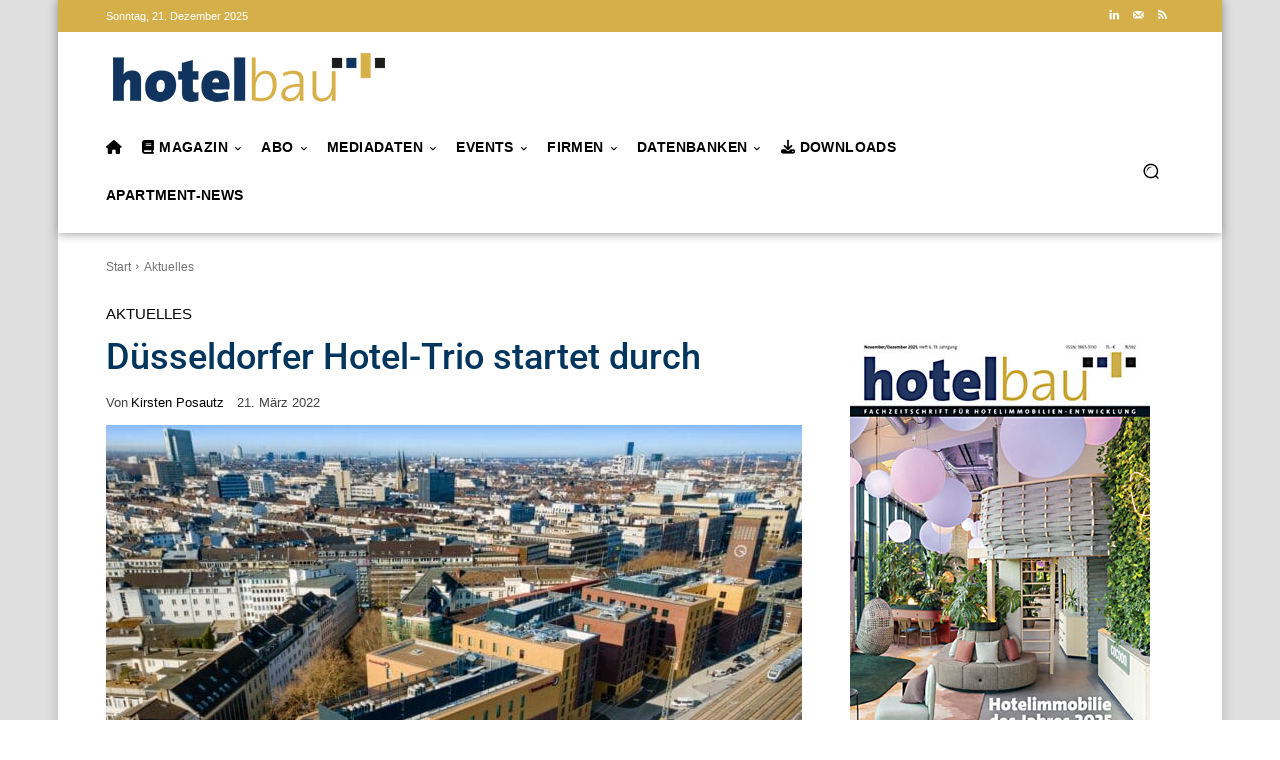

--- FILE ---
content_type: text/html; charset=UTF-8
request_url: https://www.hotelbau.de/aktuelles/duesseldorfer-hotel-trio-startet-durch/
body_size: 67206
content:
<!doctype html >
<html dir="ltr" lang="de" prefix="og: https://ogp.me/ns#">
<head><meta charset="UTF-8" /><script>if(navigator.userAgent.match(/MSIE|Internet Explorer/i)||navigator.userAgent.match(/Trident\/7\..*?rv:11/i)){var href=document.location.href;if(!href.match(/[?&]nowprocket/)){if(href.indexOf("?")==-1){if(href.indexOf("#")==-1){document.location.href=href+"?nowprocket=1"}else{document.location.href=href.replace("#","?nowprocket=1#")}}else{if(href.indexOf("#")==-1){document.location.href=href+"&nowprocket=1"}else{document.location.href=href.replace("#","&nowprocket=1#")}}}}</script><script>(()=>{class RocketLazyLoadScripts{constructor(){this.v="2.0.4",this.userEvents=["keydown","keyup","mousedown","mouseup","mousemove","mouseover","mouseout","touchmove","touchstart","touchend","touchcancel","wheel","click","dblclick","input"],this.attributeEvents=["onblur","onclick","oncontextmenu","ondblclick","onfocus","onmousedown","onmouseenter","onmouseleave","onmousemove","onmouseout","onmouseover","onmouseup","onmousewheel","onscroll","onsubmit"]}async t(){this.i(),this.o(),/iP(ad|hone)/.test(navigator.userAgent)&&this.h(),this.u(),this.l(this),this.m(),this.k(this),this.p(this),this._(),await Promise.all([this.R(),this.L()]),this.lastBreath=Date.now(),this.S(this),this.P(),this.D(),this.O(),this.M(),await this.C(this.delayedScripts.normal),await this.C(this.delayedScripts.defer),await this.C(this.delayedScripts.async),await this.T(),await this.F(),await this.j(),await this.A(),window.dispatchEvent(new Event("rocket-allScriptsLoaded")),this.everythingLoaded=!0,this.lastTouchEnd&&await new Promise(t=>setTimeout(t,500-Date.now()+this.lastTouchEnd)),this.I(),this.H(),this.U(),this.W()}i(){this.CSPIssue=sessionStorage.getItem("rocketCSPIssue"),document.addEventListener("securitypolicyviolation",t=>{this.CSPIssue||"script-src-elem"!==t.violatedDirective||"data"!==t.blockedURI||(this.CSPIssue=!0,sessionStorage.setItem("rocketCSPIssue",!0))},{isRocket:!0})}o(){window.addEventListener("pageshow",t=>{this.persisted=t.persisted,this.realWindowLoadedFired=!0},{isRocket:!0}),window.addEventListener("pagehide",()=>{this.onFirstUserAction=null},{isRocket:!0})}h(){let t;function e(e){t=e}window.addEventListener("touchstart",e,{isRocket:!0}),window.addEventListener("touchend",function i(o){o.changedTouches[0]&&t.changedTouches[0]&&Math.abs(o.changedTouches[0].pageX-t.changedTouches[0].pageX)<10&&Math.abs(o.changedTouches[0].pageY-t.changedTouches[0].pageY)<10&&o.timeStamp-t.timeStamp<200&&(window.removeEventListener("touchstart",e,{isRocket:!0}),window.removeEventListener("touchend",i,{isRocket:!0}),"INPUT"===o.target.tagName&&"text"===o.target.type||(o.target.dispatchEvent(new TouchEvent("touchend",{target:o.target,bubbles:!0})),o.target.dispatchEvent(new MouseEvent("mouseover",{target:o.target,bubbles:!0})),o.target.dispatchEvent(new PointerEvent("click",{target:o.target,bubbles:!0,cancelable:!0,detail:1,clientX:o.changedTouches[0].clientX,clientY:o.changedTouches[0].clientY})),event.preventDefault()))},{isRocket:!0})}q(t){this.userActionTriggered||("mousemove"!==t.type||this.firstMousemoveIgnored?"keyup"===t.type||"mouseover"===t.type||"mouseout"===t.type||(this.userActionTriggered=!0,this.onFirstUserAction&&this.onFirstUserAction()):this.firstMousemoveIgnored=!0),"click"===t.type&&t.preventDefault(),t.stopPropagation(),t.stopImmediatePropagation(),"touchstart"===this.lastEvent&&"touchend"===t.type&&(this.lastTouchEnd=Date.now()),"click"===t.type&&(this.lastTouchEnd=0),this.lastEvent=t.type,t.composedPath&&t.composedPath()[0].getRootNode()instanceof ShadowRoot&&(t.rocketTarget=t.composedPath()[0]),this.savedUserEvents.push(t)}u(){this.savedUserEvents=[],this.userEventHandler=this.q.bind(this),this.userEvents.forEach(t=>window.addEventListener(t,this.userEventHandler,{passive:!1,isRocket:!0})),document.addEventListener("visibilitychange",this.userEventHandler,{isRocket:!0})}U(){this.userEvents.forEach(t=>window.removeEventListener(t,this.userEventHandler,{passive:!1,isRocket:!0})),document.removeEventListener("visibilitychange",this.userEventHandler,{isRocket:!0}),this.savedUserEvents.forEach(t=>{(t.rocketTarget||t.target).dispatchEvent(new window[t.constructor.name](t.type,t))})}m(){const t="return false",e=Array.from(this.attributeEvents,t=>"data-rocket-"+t),i="["+this.attributeEvents.join("],[")+"]",o="[data-rocket-"+this.attributeEvents.join("],[data-rocket-")+"]",s=(e,i,o)=>{o&&o!==t&&(e.setAttribute("data-rocket-"+i,o),e["rocket"+i]=new Function("event",o),e.setAttribute(i,t))};new MutationObserver(t=>{for(const n of t)"attributes"===n.type&&(n.attributeName.startsWith("data-rocket-")||this.everythingLoaded?n.attributeName.startsWith("data-rocket-")&&this.everythingLoaded&&this.N(n.target,n.attributeName.substring(12)):s(n.target,n.attributeName,n.target.getAttribute(n.attributeName))),"childList"===n.type&&n.addedNodes.forEach(t=>{if(t.nodeType===Node.ELEMENT_NODE)if(this.everythingLoaded)for(const i of[t,...t.querySelectorAll(o)])for(const t of i.getAttributeNames())e.includes(t)&&this.N(i,t.substring(12));else for(const e of[t,...t.querySelectorAll(i)])for(const t of e.getAttributeNames())this.attributeEvents.includes(t)&&s(e,t,e.getAttribute(t))})}).observe(document,{subtree:!0,childList:!0,attributeFilter:[...this.attributeEvents,...e]})}I(){this.attributeEvents.forEach(t=>{document.querySelectorAll("[data-rocket-"+t+"]").forEach(e=>{this.N(e,t)})})}N(t,e){const i=t.getAttribute("data-rocket-"+e);i&&(t.setAttribute(e,i),t.removeAttribute("data-rocket-"+e))}k(t){Object.defineProperty(HTMLElement.prototype,"onclick",{get(){return this.rocketonclick||null},set(e){this.rocketonclick=e,this.setAttribute(t.everythingLoaded?"onclick":"data-rocket-onclick","this.rocketonclick(event)")}})}S(t){function e(e,i){let o=e[i];e[i]=null,Object.defineProperty(e,i,{get:()=>o,set(s){t.everythingLoaded?o=s:e["rocket"+i]=o=s}})}e(document,"onreadystatechange"),e(window,"onload"),e(window,"onpageshow");try{Object.defineProperty(document,"readyState",{get:()=>t.rocketReadyState,set(e){t.rocketReadyState=e},configurable:!0}),document.readyState="loading"}catch(t){console.log("WPRocket DJE readyState conflict, bypassing")}}l(t){this.originalAddEventListener=EventTarget.prototype.addEventListener,this.originalRemoveEventListener=EventTarget.prototype.removeEventListener,this.savedEventListeners=[],EventTarget.prototype.addEventListener=function(e,i,o){o&&o.isRocket||!t.B(e,this)&&!t.userEvents.includes(e)||t.B(e,this)&&!t.userActionTriggered||e.startsWith("rocket-")||t.everythingLoaded?t.originalAddEventListener.call(this,e,i,o):(t.savedEventListeners.push({target:this,remove:!1,type:e,func:i,options:o}),"mouseenter"!==e&&"mouseleave"!==e||t.originalAddEventListener.call(this,e,t.savedUserEvents.push,o))},EventTarget.prototype.removeEventListener=function(e,i,o){o&&o.isRocket||!t.B(e,this)&&!t.userEvents.includes(e)||t.B(e,this)&&!t.userActionTriggered||e.startsWith("rocket-")||t.everythingLoaded?t.originalRemoveEventListener.call(this,e,i,o):t.savedEventListeners.push({target:this,remove:!0,type:e,func:i,options:o})}}J(t,e){this.savedEventListeners=this.savedEventListeners.filter(i=>{let o=i.type,s=i.target||window;return e!==o||t!==s||(this.B(o,s)&&(i.type="rocket-"+o),this.$(i),!1)})}H(){EventTarget.prototype.addEventListener=this.originalAddEventListener,EventTarget.prototype.removeEventListener=this.originalRemoveEventListener,this.savedEventListeners.forEach(t=>this.$(t))}$(t){t.remove?this.originalRemoveEventListener.call(t.target,t.type,t.func,t.options):this.originalAddEventListener.call(t.target,t.type,t.func,t.options)}p(t){let e;function i(e){return t.everythingLoaded?e:e.split(" ").map(t=>"load"===t||t.startsWith("load.")?"rocket-jquery-load":t).join(" ")}function o(o){function s(e){const s=o.fn[e];o.fn[e]=o.fn.init.prototype[e]=function(){return this[0]===window&&t.userActionTriggered&&("string"==typeof arguments[0]||arguments[0]instanceof String?arguments[0]=i(arguments[0]):"object"==typeof arguments[0]&&Object.keys(arguments[0]).forEach(t=>{const e=arguments[0][t];delete arguments[0][t],arguments[0][i(t)]=e})),s.apply(this,arguments),this}}if(o&&o.fn&&!t.allJQueries.includes(o)){const e={DOMContentLoaded:[],"rocket-DOMContentLoaded":[]};for(const t in e)document.addEventListener(t,()=>{e[t].forEach(t=>t())},{isRocket:!0});o.fn.ready=o.fn.init.prototype.ready=function(i){function s(){parseInt(o.fn.jquery)>2?setTimeout(()=>i.bind(document)(o)):i.bind(document)(o)}return"function"==typeof i&&(t.realDomReadyFired?!t.userActionTriggered||t.fauxDomReadyFired?s():e["rocket-DOMContentLoaded"].push(s):e.DOMContentLoaded.push(s)),o([])},s("on"),s("one"),s("off"),t.allJQueries.push(o)}e=o}t.allJQueries=[],o(window.jQuery),Object.defineProperty(window,"jQuery",{get:()=>e,set(t){o(t)}})}P(){const t=new Map;document.write=document.writeln=function(e){const i=document.currentScript,o=document.createRange(),s=i.parentElement;let n=t.get(i);void 0===n&&(n=i.nextSibling,t.set(i,n));const c=document.createDocumentFragment();o.setStart(c,0),c.appendChild(o.createContextualFragment(e)),s.insertBefore(c,n)}}async R(){return new Promise(t=>{this.userActionTriggered?t():this.onFirstUserAction=t})}async L(){return new Promise(t=>{document.addEventListener("DOMContentLoaded",()=>{this.realDomReadyFired=!0,t()},{isRocket:!0})})}async j(){return this.realWindowLoadedFired?Promise.resolve():new Promise(t=>{window.addEventListener("load",t,{isRocket:!0})})}M(){this.pendingScripts=[];this.scriptsMutationObserver=new MutationObserver(t=>{for(const e of t)e.addedNodes.forEach(t=>{"SCRIPT"!==t.tagName||t.noModule||t.isWPRocket||this.pendingScripts.push({script:t,promise:new Promise(e=>{const i=()=>{const i=this.pendingScripts.findIndex(e=>e.script===t);i>=0&&this.pendingScripts.splice(i,1),e()};t.addEventListener("load",i,{isRocket:!0}),t.addEventListener("error",i,{isRocket:!0}),setTimeout(i,1e3)})})})}),this.scriptsMutationObserver.observe(document,{childList:!0,subtree:!0})}async F(){await this.X(),this.pendingScripts.length?(await this.pendingScripts[0].promise,await this.F()):this.scriptsMutationObserver.disconnect()}D(){this.delayedScripts={normal:[],async:[],defer:[]},document.querySelectorAll("script[type$=rocketlazyloadscript]").forEach(t=>{t.hasAttribute("data-rocket-src")?t.hasAttribute("async")&&!1!==t.async?this.delayedScripts.async.push(t):t.hasAttribute("defer")&&!1!==t.defer||"module"===t.getAttribute("data-rocket-type")?this.delayedScripts.defer.push(t):this.delayedScripts.normal.push(t):this.delayedScripts.normal.push(t)})}async _(){await this.L();let t=[];document.querySelectorAll("script[type$=rocketlazyloadscript][data-rocket-src]").forEach(e=>{let i=e.getAttribute("data-rocket-src");if(i&&!i.startsWith("data:")){i.startsWith("//")&&(i=location.protocol+i);try{const o=new URL(i).origin;o!==location.origin&&t.push({src:o,crossOrigin:e.crossOrigin||"module"===e.getAttribute("data-rocket-type")})}catch(t){}}}),t=[...new Map(t.map(t=>[JSON.stringify(t),t])).values()],this.Y(t,"preconnect")}async G(t){if(await this.K(),!0!==t.noModule||!("noModule"in HTMLScriptElement.prototype))return new Promise(e=>{let i;function o(){(i||t).setAttribute("data-rocket-status","executed"),e()}try{if(navigator.userAgent.includes("Firefox/")||""===navigator.vendor||this.CSPIssue)i=document.createElement("script"),[...t.attributes].forEach(t=>{let e=t.nodeName;"type"!==e&&("data-rocket-type"===e&&(e="type"),"data-rocket-src"===e&&(e="src"),i.setAttribute(e,t.nodeValue))}),t.text&&(i.text=t.text),t.nonce&&(i.nonce=t.nonce),i.hasAttribute("src")?(i.addEventListener("load",o,{isRocket:!0}),i.addEventListener("error",()=>{i.setAttribute("data-rocket-status","failed-network"),e()},{isRocket:!0}),setTimeout(()=>{i.isConnected||e()},1)):(i.text=t.text,o()),i.isWPRocket=!0,t.parentNode.replaceChild(i,t);else{const i=t.getAttribute("data-rocket-type"),s=t.getAttribute("data-rocket-src");i?(t.type=i,t.removeAttribute("data-rocket-type")):t.removeAttribute("type"),t.addEventListener("load",o,{isRocket:!0}),t.addEventListener("error",i=>{this.CSPIssue&&i.target.src.startsWith("data:")?(console.log("WPRocket: CSP fallback activated"),t.removeAttribute("src"),this.G(t).then(e)):(t.setAttribute("data-rocket-status","failed-network"),e())},{isRocket:!0}),s?(t.fetchPriority="high",t.removeAttribute("data-rocket-src"),t.src=s):t.src="data:text/javascript;base64,"+window.btoa(unescape(encodeURIComponent(t.text)))}}catch(i){t.setAttribute("data-rocket-status","failed-transform"),e()}});t.setAttribute("data-rocket-status","skipped")}async C(t){const e=t.shift();return e?(e.isConnected&&await this.G(e),this.C(t)):Promise.resolve()}O(){this.Y([...this.delayedScripts.normal,...this.delayedScripts.defer,...this.delayedScripts.async],"preload")}Y(t,e){this.trash=this.trash||[];let i=!0;var o=document.createDocumentFragment();t.forEach(t=>{const s=t.getAttribute&&t.getAttribute("data-rocket-src")||t.src;if(s&&!s.startsWith("data:")){const n=document.createElement("link");n.href=s,n.rel=e,"preconnect"!==e&&(n.as="script",n.fetchPriority=i?"high":"low"),t.getAttribute&&"module"===t.getAttribute("data-rocket-type")&&(n.crossOrigin=!0),t.crossOrigin&&(n.crossOrigin=t.crossOrigin),t.integrity&&(n.integrity=t.integrity),t.nonce&&(n.nonce=t.nonce),o.appendChild(n),this.trash.push(n),i=!1}}),document.head.appendChild(o)}W(){this.trash.forEach(t=>t.remove())}async T(){try{document.readyState="interactive"}catch(t){}this.fauxDomReadyFired=!0;try{await this.K(),this.J(document,"readystatechange"),document.dispatchEvent(new Event("rocket-readystatechange")),await this.K(),document.rocketonreadystatechange&&document.rocketonreadystatechange(),await this.K(),this.J(document,"DOMContentLoaded"),document.dispatchEvent(new Event("rocket-DOMContentLoaded")),await this.K(),this.J(window,"DOMContentLoaded"),window.dispatchEvent(new Event("rocket-DOMContentLoaded"))}catch(t){console.error(t)}}async A(){try{document.readyState="complete"}catch(t){}try{await this.K(),this.J(document,"readystatechange"),document.dispatchEvent(new Event("rocket-readystatechange")),await this.K(),document.rocketonreadystatechange&&document.rocketonreadystatechange(),await this.K(),this.J(window,"load"),window.dispatchEvent(new Event("rocket-load")),await this.K(),window.rocketonload&&window.rocketonload(),await this.K(),this.allJQueries.forEach(t=>t(window).trigger("rocket-jquery-load")),await this.K(),this.J(window,"pageshow");const t=new Event("rocket-pageshow");t.persisted=this.persisted,window.dispatchEvent(t),await this.K(),window.rocketonpageshow&&window.rocketonpageshow({persisted:this.persisted})}catch(t){console.error(t)}}async K(){Date.now()-this.lastBreath>45&&(await this.X(),this.lastBreath=Date.now())}async X(){return document.hidden?new Promise(t=>setTimeout(t)):new Promise(t=>requestAnimationFrame(t))}B(t,e){return e===document&&"readystatechange"===t||(e===document&&"DOMContentLoaded"===t||(e===window&&"DOMContentLoaded"===t||(e===window&&"load"===t||e===window&&"pageshow"===t)))}static run(){(new RocketLazyLoadScripts).t()}}RocketLazyLoadScripts.run()})();</script>
    
    <title>Düsseldorfer Hotel-Trio startet durch | hotelbau - Fachzeitschrift für Hotelimmobilien-Entwicklung</title>
<link data-rocket-prefetch href="https://www.googletagmanager.com" rel="dns-prefetch">
<link data-rocket-prefetch href="https://app.usercentrics.eu" rel="dns-prefetch">
<link data-rocket-prefetch href="https://use.fontawesome.com" rel="dns-prefetch">
<link data-rocket-prefetch href="https://data-5df529b78e.hotelbau.de" rel="dns-prefetch">
<link data-rocket-prefetch href="https://privacy-proxy.usercentrics.eu" rel="dns-prefetch"><link rel="preload" data-rocket-preload as="image" href="https://www.hotelbau.de/wp-content/uploads/2018/10/hotelbau_Logo272.png" fetchpriority="high">
    <meta name="viewport" content="width=device-width, initial-scale=1.0">
    <link rel="pingback" href="https://www.hotelbau.de/xmlrpc.php" />
    
		<!-- All in One SEO Pro 4.9.1.1 - aioseo.com -->
	<meta name="description" content="Das neue Immobilienquartier am Düsseldorf Hauptbahnhof ist fertiggestellt und bietet drei Beherbergungsangebote." />
	<meta name="robots" content="max-image-preview:large" />
	<meta name="author" content="Kirsten Posautz"/>
	<link rel="canonical" href="https://www.hotelbau.de/aktuelles/duesseldorfer-hotel-trio-startet-durch/" />
	<meta name="generator" content="All in One SEO Pro (AIOSEO) 4.9.1.1" />
		<meta property="og:locale" content="de_DE" />
		<meta property="og:site_name" content="hotelbau - Fachzeitschrift für Hotelimmobilien-Entwicklung" />
		<meta property="og:type" content="article" />
		<meta property="og:title" content="Düsseldorfer Hotel-Trio startet durch | hotelbau - Fachzeitschrift für Hotelimmobilien-Entwicklung" />
		<meta property="og:description" content="Das neue Immobilienquartier am Düsseldorf Hauptbahnhof ist fertiggestellt und bietet drei Beherbergungsangebote." />
		<meta property="og:url" content="https://www.hotelbau.de/aktuelles/duesseldorfer-hotel-trio-startet-durch/" />
		<meta property="og:image" content="https://www.hotelbau.de/wp-content/uploads/2022/03/Hotel-Trio-1.jpg" />
		<meta property="og:image:secure_url" content="https://www.hotelbau.de/wp-content/uploads/2022/03/Hotel-Trio-1.jpg" />
		<meta property="og:image:width" content="1698" />
		<meta property="og:image:height" content="1234" />
		<meta property="article:section" content="Aktuelles" />
		<meta property="article:tag" content="adina" />
		<meta property="article:tag" content="düsseldorf hauptbahnhof" />
		<meta property="article:tag" content="gbi" />
		<meta property="article:tag" content="green architects" />
		<meta property="article:tag" content="hampton by hilton" />
		<meta property="article:tag" content="hotel trio düsseldorf" />
		<meta property="article:tag" content="immobilienquartier düsseldorf" />
		<meta property="article:tag" content="premier inn" />
		<meta property="article:tag" content="projektentwicklung gbi" />
		<meta property="article:tag" content="quartier düsseldorf" />
		<meta property="article:published_time" content="2022-03-21T15:20:57+00:00" />
		<meta property="article:modified_time" content="2022-04-01T07:16:29+00:00" />
		<meta property="article:publisher" content="https://www.facebook.com/Hotelbau.de" />
		<meta name="twitter:card" content="summary_large_image" />
		<meta name="twitter:site" content="@hotelbauMagazin" />
		<meta name="twitter:title" content="Düsseldorfer Hotel-Trio startet durch | hotelbau - Fachzeitschrift für Hotelimmobilien-Entwicklung" />
		<meta name="twitter:description" content="Das neue Immobilienquartier am Düsseldorf Hauptbahnhof ist fertiggestellt und bietet drei Beherbergungsangebote." />
		<meta name="twitter:creator" content="@hotelbauMagazin" />
		<meta name="twitter:image" content="https://www.hotelbau.de/wp-content/uploads/2022/03/Hotel-Trio-1.jpg" />
		<meta name="twitter:label1" content="Verfasst von" />
		<meta name="twitter:data1" content="Kirsten Posautz" />
		<meta name="twitter:label2" content="Geschätzte Lesedauer" />
		<meta name="twitter:data2" content="1 Minute" />
		<script type="application/ld+json" class="aioseo-schema">
			{"@context":"https:\/\/schema.org","@graph":[{"@type":"Article","@id":"https:\/\/www.hotelbau.de\/aktuelles\/duesseldorfer-hotel-trio-startet-durch\/#article","name":"D\u00fcsseldorfer Hotel-Trio startet durch | hotelbau - Fachzeitschrift f\u00fcr Hotelimmobilien-Entwicklung","headline":"D\u00fcsseldorfer Hotel-Trio startet durch","author":{"@id":"https:\/\/www.hotelbau.de\/author\/dxujpacpcv\/#author"},"publisher":{"@id":"https:\/\/www.hotelbau.de\/#organization"},"image":{"@type":"ImageObject","url":"https:\/\/www.hotelbau.de\/wp-content\/uploads\/2022\/03\/Hotel-Trio-1.jpg","width":1698,"height":1234,"caption":"Blick von oben auf das neue Immobilienquartier am D\u00fcsseldorfer Hauptbahnhof.\nBild: GBI Holding AG"},"datePublished":"2022-03-21T16:20:57+01:00","dateModified":"2022-04-01T09:16:29+02:00","inLanguage":"de-DE","mainEntityOfPage":{"@id":"https:\/\/www.hotelbau.de\/aktuelles\/duesseldorfer-hotel-trio-startet-durch\/#webpage"},"isPartOf":{"@id":"https:\/\/www.hotelbau.de\/aktuelles\/duesseldorfer-hotel-trio-startet-durch\/#webpage"},"articleSection":"Aktuelles, Adina, D\u00fcsseldorf Hauptbahnhof, gbi, Green Architects, Hampton by Hilton, Hotel Trio D\u00fcsseldorf, Immobilienquartier D\u00fcsseldorf, Premier Inn, Projektentwicklung GBI, Quartier D\u00fcsseldorf"},{"@type":"BreadcrumbList","@id":"https:\/\/www.hotelbau.de\/aktuelles\/duesseldorfer-hotel-trio-startet-durch\/#breadcrumblist","itemListElement":[{"@type":"ListItem","@id":"https:\/\/www.hotelbau.de#listItem","position":1,"name":"Home","item":"https:\/\/www.hotelbau.de","nextItem":{"@type":"ListItem","@id":"https:\/\/www.hotelbau.de\/category\/aktuelles\/#listItem","name":"Aktuelles"}},{"@type":"ListItem","@id":"https:\/\/www.hotelbau.de\/category\/aktuelles\/#listItem","position":2,"name":"Aktuelles","item":"https:\/\/www.hotelbau.de\/category\/aktuelles\/","nextItem":{"@type":"ListItem","@id":"https:\/\/www.hotelbau.de\/aktuelles\/duesseldorfer-hotel-trio-startet-durch\/#listItem","name":"D\u00fcsseldorfer Hotel-Trio startet durch"},"previousItem":{"@type":"ListItem","@id":"https:\/\/www.hotelbau.de#listItem","name":"Home"}},{"@type":"ListItem","@id":"https:\/\/www.hotelbau.de\/aktuelles\/duesseldorfer-hotel-trio-startet-durch\/#listItem","position":3,"name":"D\u00fcsseldorfer Hotel-Trio startet durch","previousItem":{"@type":"ListItem","@id":"https:\/\/www.hotelbau.de\/category\/aktuelles\/#listItem","name":"Aktuelles"}}]},{"@type":"Organization","@id":"https:\/\/www.hotelbau.de\/#organization","name":"hotelbau","description":"Planung, Bau und Ausstattung von Hotels","url":"https:\/\/www.hotelbau.de\/","telephone":"+498233381333","logo":{"@type":"ImageObject","url":"https:\/\/www.hotelbau.de\/wp-content\/uploads\/2018\/10\/hotelbau_Logo272.png","@id":"https:\/\/www.hotelbau.de\/aktuelles\/duesseldorfer-hotel-trio-startet-durch\/#organizationLogo","width":272,"height":50,"caption":"hotelbau Fachzeitschrift f\u00fcr Hotelimmobilien-Entwicklung"},"image":{"@id":"https:\/\/www.hotelbau.de\/aktuelles\/duesseldorfer-hotel-trio-startet-durch\/#organizationLogo"},"sameAs":["https:\/\/www.facebook.com\/Hotelbau.de","https:\/\/twitter.com\/hotelbauMagazin","https:\/\/www.instagram.com\/hotelbau_official\/"]},{"@type":"Person","@id":"https:\/\/www.hotelbau.de\/author\/dxujpacpcv\/#author","url":"https:\/\/www.hotelbau.de\/author\/dxujpacpcv\/","name":"Kirsten Posautz"},{"@type":"WebPage","@id":"https:\/\/www.hotelbau.de\/aktuelles\/duesseldorfer-hotel-trio-startet-durch\/#webpage","url":"https:\/\/www.hotelbau.de\/aktuelles\/duesseldorfer-hotel-trio-startet-durch\/","name":"D\u00fcsseldorfer Hotel-Trio startet durch | hotelbau - Fachzeitschrift f\u00fcr Hotelimmobilien-Entwicklung","description":"Das neue Immobilienquartier am D\u00fcsseldorf Hauptbahnhof ist fertiggestellt und bietet drei Beherbergungsangebote.","inLanguage":"de-DE","isPartOf":{"@id":"https:\/\/www.hotelbau.de\/#website"},"breadcrumb":{"@id":"https:\/\/www.hotelbau.de\/aktuelles\/duesseldorfer-hotel-trio-startet-durch\/#breadcrumblist"},"author":{"@id":"https:\/\/www.hotelbau.de\/author\/dxujpacpcv\/#author"},"creator":{"@id":"https:\/\/www.hotelbau.de\/author\/dxujpacpcv\/#author"},"image":{"@type":"ImageObject","url":"https:\/\/www.hotelbau.de\/wp-content\/uploads\/2022\/03\/Hotel-Trio-1.jpg","@id":"https:\/\/www.hotelbau.de\/aktuelles\/duesseldorfer-hotel-trio-startet-durch\/#mainImage","width":1698,"height":1234,"caption":"Blick von oben auf das neue Immobilienquartier am D\u00fcsseldorfer Hauptbahnhof.\nBild: GBI Holding AG"},"primaryImageOfPage":{"@id":"https:\/\/www.hotelbau.de\/aktuelles\/duesseldorfer-hotel-trio-startet-durch\/#mainImage"},"datePublished":"2022-03-21T16:20:57+01:00","dateModified":"2022-04-01T09:16:29+02:00"},{"@type":"WebSite","@id":"https:\/\/www.hotelbau.de\/#website","url":"https:\/\/www.hotelbau.de\/","name":"hotelbau - Fachzeitschrift f\u00fcr Hotelimmobilien-Entwicklung","description":"Planung, Bau und Ausstattung von Hotels","inLanguage":"de-DE","publisher":{"@id":"https:\/\/www.hotelbau.de\/#organization"}}]}
		</script>
		<!-- All in One SEO Pro -->

<link rel="icon" type="image/png" href="https://www.hotelbau.de/wp-content/uploads/2014/04/favicon.ico"><link rel='dns-prefetch' href='//use.fontawesome.com' />

<link rel="alternate" type="application/rss+xml" title="hotelbau - Fachzeitschrift für Hotelimmobilien-Entwicklung &raquo; Feed" href="https://www.hotelbau.de/feed/" />
<link rel="alternate" type="application/rss+xml" title="hotelbau - Fachzeitschrift für Hotelimmobilien-Entwicklung &raquo; Kommentar-Feed" href="https://www.hotelbau.de/comments/feed/" />
<link rel="alternate" type="application/rss+xml" title="hotelbau - Fachzeitschrift für Hotelimmobilien-Entwicklung &raquo; Düsseldorfer Hotel-Trio startet durch-Kommentar-Feed" href="https://www.hotelbau.de/aktuelles/duesseldorfer-hotel-trio-startet-durch/feed/" />
<link rel="alternate" title="oEmbed (JSON)" type="application/json+oembed" href="https://www.hotelbau.de/wp-json/oembed/1.0/embed?url=https%3A%2F%2Fwww.hotelbau.de%2Faktuelles%2Fduesseldorfer-hotel-trio-startet-durch%2F" />
<link rel="alternate" title="oEmbed (XML)" type="text/xml+oembed" href="https://www.hotelbau.de/wp-json/oembed/1.0/embed?url=https%3A%2F%2Fwww.hotelbau.de%2Faktuelles%2Fduesseldorfer-hotel-trio-startet-durch%2F&#038;format=xml" />
<style id='wp-img-auto-sizes-contain-inline-css' type='text/css'>
img:is([sizes=auto i],[sizes^="auto," i]){contain-intrinsic-size:3000px 1500px}
/*# sourceURL=wp-img-auto-sizes-contain-inline-css */
</style>
<style id='wp-emoji-styles-inline-css' type='text/css'>

	img.wp-smiley, img.emoji {
		display: inline !important;
		border: none !important;
		box-shadow: none !important;
		height: 1em !important;
		width: 1em !important;
		margin: 0 0.07em !important;
		vertical-align: -0.1em !important;
		background: none !important;
		padding: 0 !important;
	}
/*# sourceURL=wp-emoji-styles-inline-css */
</style>
<link rel='stylesheet' id='wp-block-library-css' href='https://www.hotelbau.de/wp-includes/css/dist/block-library/style.min.css?ver=6.9' type='text/css' media='all' />
<style id='global-styles-inline-css' type='text/css'>
:root{--wp--preset--aspect-ratio--square: 1;--wp--preset--aspect-ratio--4-3: 4/3;--wp--preset--aspect-ratio--3-4: 3/4;--wp--preset--aspect-ratio--3-2: 3/2;--wp--preset--aspect-ratio--2-3: 2/3;--wp--preset--aspect-ratio--16-9: 16/9;--wp--preset--aspect-ratio--9-16: 9/16;--wp--preset--color--black: #000000;--wp--preset--color--cyan-bluish-gray: #abb8c3;--wp--preset--color--white: #ffffff;--wp--preset--color--pale-pink: #f78da7;--wp--preset--color--vivid-red: #cf2e2e;--wp--preset--color--luminous-vivid-orange: #ff6900;--wp--preset--color--luminous-vivid-amber: #fcb900;--wp--preset--color--light-green-cyan: #7bdcb5;--wp--preset--color--vivid-green-cyan: #00d084;--wp--preset--color--pale-cyan-blue: #8ed1fc;--wp--preset--color--vivid-cyan-blue: #0693e3;--wp--preset--color--vivid-purple: #9b51e0;--wp--preset--gradient--vivid-cyan-blue-to-vivid-purple: linear-gradient(135deg,rgb(6,147,227) 0%,rgb(155,81,224) 100%);--wp--preset--gradient--light-green-cyan-to-vivid-green-cyan: linear-gradient(135deg,rgb(122,220,180) 0%,rgb(0,208,130) 100%);--wp--preset--gradient--luminous-vivid-amber-to-luminous-vivid-orange: linear-gradient(135deg,rgb(252,185,0) 0%,rgb(255,105,0) 100%);--wp--preset--gradient--luminous-vivid-orange-to-vivid-red: linear-gradient(135deg,rgb(255,105,0) 0%,rgb(207,46,46) 100%);--wp--preset--gradient--very-light-gray-to-cyan-bluish-gray: linear-gradient(135deg,rgb(238,238,238) 0%,rgb(169,184,195) 100%);--wp--preset--gradient--cool-to-warm-spectrum: linear-gradient(135deg,rgb(74,234,220) 0%,rgb(151,120,209) 20%,rgb(207,42,186) 40%,rgb(238,44,130) 60%,rgb(251,105,98) 80%,rgb(254,248,76) 100%);--wp--preset--gradient--blush-light-purple: linear-gradient(135deg,rgb(255,206,236) 0%,rgb(152,150,240) 100%);--wp--preset--gradient--blush-bordeaux: linear-gradient(135deg,rgb(254,205,165) 0%,rgb(254,45,45) 50%,rgb(107,0,62) 100%);--wp--preset--gradient--luminous-dusk: linear-gradient(135deg,rgb(255,203,112) 0%,rgb(199,81,192) 50%,rgb(65,88,208) 100%);--wp--preset--gradient--pale-ocean: linear-gradient(135deg,rgb(255,245,203) 0%,rgb(182,227,212) 50%,rgb(51,167,181) 100%);--wp--preset--gradient--electric-grass: linear-gradient(135deg,rgb(202,248,128) 0%,rgb(113,206,126) 100%);--wp--preset--gradient--midnight: linear-gradient(135deg,rgb(2,3,129) 0%,rgb(40,116,252) 100%);--wp--preset--font-size--small: 11px;--wp--preset--font-size--medium: 20px;--wp--preset--font-size--large: 32px;--wp--preset--font-size--x-large: 42px;--wp--preset--font-size--regular: 15px;--wp--preset--font-size--larger: 50px;--wp--preset--spacing--20: 0.44rem;--wp--preset--spacing--30: 0.67rem;--wp--preset--spacing--40: 1rem;--wp--preset--spacing--50: 1.5rem;--wp--preset--spacing--60: 2.25rem;--wp--preset--spacing--70: 3.38rem;--wp--preset--spacing--80: 5.06rem;--wp--preset--shadow--natural: 6px 6px 9px rgba(0, 0, 0, 0.2);--wp--preset--shadow--deep: 12px 12px 50px rgba(0, 0, 0, 0.4);--wp--preset--shadow--sharp: 6px 6px 0px rgba(0, 0, 0, 0.2);--wp--preset--shadow--outlined: 6px 6px 0px -3px rgb(255, 255, 255), 6px 6px rgb(0, 0, 0);--wp--preset--shadow--crisp: 6px 6px 0px rgb(0, 0, 0);}:where(.is-layout-flex){gap: 0.5em;}:where(.is-layout-grid){gap: 0.5em;}body .is-layout-flex{display: flex;}.is-layout-flex{flex-wrap: wrap;align-items: center;}.is-layout-flex > :is(*, div){margin: 0;}body .is-layout-grid{display: grid;}.is-layout-grid > :is(*, div){margin: 0;}:where(.wp-block-columns.is-layout-flex){gap: 2em;}:where(.wp-block-columns.is-layout-grid){gap: 2em;}:where(.wp-block-post-template.is-layout-flex){gap: 1.25em;}:where(.wp-block-post-template.is-layout-grid){gap: 1.25em;}.has-black-color{color: var(--wp--preset--color--black) !important;}.has-cyan-bluish-gray-color{color: var(--wp--preset--color--cyan-bluish-gray) !important;}.has-white-color{color: var(--wp--preset--color--white) !important;}.has-pale-pink-color{color: var(--wp--preset--color--pale-pink) !important;}.has-vivid-red-color{color: var(--wp--preset--color--vivid-red) !important;}.has-luminous-vivid-orange-color{color: var(--wp--preset--color--luminous-vivid-orange) !important;}.has-luminous-vivid-amber-color{color: var(--wp--preset--color--luminous-vivid-amber) !important;}.has-light-green-cyan-color{color: var(--wp--preset--color--light-green-cyan) !important;}.has-vivid-green-cyan-color{color: var(--wp--preset--color--vivid-green-cyan) !important;}.has-pale-cyan-blue-color{color: var(--wp--preset--color--pale-cyan-blue) !important;}.has-vivid-cyan-blue-color{color: var(--wp--preset--color--vivid-cyan-blue) !important;}.has-vivid-purple-color{color: var(--wp--preset--color--vivid-purple) !important;}.has-black-background-color{background-color: var(--wp--preset--color--black) !important;}.has-cyan-bluish-gray-background-color{background-color: var(--wp--preset--color--cyan-bluish-gray) !important;}.has-white-background-color{background-color: var(--wp--preset--color--white) !important;}.has-pale-pink-background-color{background-color: var(--wp--preset--color--pale-pink) !important;}.has-vivid-red-background-color{background-color: var(--wp--preset--color--vivid-red) !important;}.has-luminous-vivid-orange-background-color{background-color: var(--wp--preset--color--luminous-vivid-orange) !important;}.has-luminous-vivid-amber-background-color{background-color: var(--wp--preset--color--luminous-vivid-amber) !important;}.has-light-green-cyan-background-color{background-color: var(--wp--preset--color--light-green-cyan) !important;}.has-vivid-green-cyan-background-color{background-color: var(--wp--preset--color--vivid-green-cyan) !important;}.has-pale-cyan-blue-background-color{background-color: var(--wp--preset--color--pale-cyan-blue) !important;}.has-vivid-cyan-blue-background-color{background-color: var(--wp--preset--color--vivid-cyan-blue) !important;}.has-vivid-purple-background-color{background-color: var(--wp--preset--color--vivid-purple) !important;}.has-black-border-color{border-color: var(--wp--preset--color--black) !important;}.has-cyan-bluish-gray-border-color{border-color: var(--wp--preset--color--cyan-bluish-gray) !important;}.has-white-border-color{border-color: var(--wp--preset--color--white) !important;}.has-pale-pink-border-color{border-color: var(--wp--preset--color--pale-pink) !important;}.has-vivid-red-border-color{border-color: var(--wp--preset--color--vivid-red) !important;}.has-luminous-vivid-orange-border-color{border-color: var(--wp--preset--color--luminous-vivid-orange) !important;}.has-luminous-vivid-amber-border-color{border-color: var(--wp--preset--color--luminous-vivid-amber) !important;}.has-light-green-cyan-border-color{border-color: var(--wp--preset--color--light-green-cyan) !important;}.has-vivid-green-cyan-border-color{border-color: var(--wp--preset--color--vivid-green-cyan) !important;}.has-pale-cyan-blue-border-color{border-color: var(--wp--preset--color--pale-cyan-blue) !important;}.has-vivid-cyan-blue-border-color{border-color: var(--wp--preset--color--vivid-cyan-blue) !important;}.has-vivid-purple-border-color{border-color: var(--wp--preset--color--vivid-purple) !important;}.has-vivid-cyan-blue-to-vivid-purple-gradient-background{background: var(--wp--preset--gradient--vivid-cyan-blue-to-vivid-purple) !important;}.has-light-green-cyan-to-vivid-green-cyan-gradient-background{background: var(--wp--preset--gradient--light-green-cyan-to-vivid-green-cyan) !important;}.has-luminous-vivid-amber-to-luminous-vivid-orange-gradient-background{background: var(--wp--preset--gradient--luminous-vivid-amber-to-luminous-vivid-orange) !important;}.has-luminous-vivid-orange-to-vivid-red-gradient-background{background: var(--wp--preset--gradient--luminous-vivid-orange-to-vivid-red) !important;}.has-very-light-gray-to-cyan-bluish-gray-gradient-background{background: var(--wp--preset--gradient--very-light-gray-to-cyan-bluish-gray) !important;}.has-cool-to-warm-spectrum-gradient-background{background: var(--wp--preset--gradient--cool-to-warm-spectrum) !important;}.has-blush-light-purple-gradient-background{background: var(--wp--preset--gradient--blush-light-purple) !important;}.has-blush-bordeaux-gradient-background{background: var(--wp--preset--gradient--blush-bordeaux) !important;}.has-luminous-dusk-gradient-background{background: var(--wp--preset--gradient--luminous-dusk) !important;}.has-pale-ocean-gradient-background{background: var(--wp--preset--gradient--pale-ocean) !important;}.has-electric-grass-gradient-background{background: var(--wp--preset--gradient--electric-grass) !important;}.has-midnight-gradient-background{background: var(--wp--preset--gradient--midnight) !important;}.has-small-font-size{font-size: var(--wp--preset--font-size--small) !important;}.has-medium-font-size{font-size: var(--wp--preset--font-size--medium) !important;}.has-large-font-size{font-size: var(--wp--preset--font-size--large) !important;}.has-x-large-font-size{font-size: var(--wp--preset--font-size--x-large) !important;}
/*# sourceURL=global-styles-inline-css */
</style>

<style id='classic-theme-styles-inline-css' type='text/css'>
/*! This file is auto-generated */
.wp-block-button__link{color:#fff;background-color:#32373c;border-radius:9999px;box-shadow:none;text-decoration:none;padding:calc(.667em + 2px) calc(1.333em + 2px);font-size:1.125em}.wp-block-file__button{background:#32373c;color:#fff;text-decoration:none}
/*# sourceURL=/wp-includes/css/classic-themes.min.css */
</style>
<style id='font-awesome-svg-styles-default-inline-css' type='text/css'>
.svg-inline--fa {
  display: inline-block;
  height: 1em;
  overflow: visible;
  vertical-align: -.125em;
}
/*# sourceURL=font-awesome-svg-styles-default-inline-css */
</style>
<link rel='stylesheet' id='font-awesome-svg-styles-css' href='https://www.hotelbau.de/wp-content/uploads/font-awesome/v6.7.2/css/svg-with-js.css' type='text/css' media='all' />
<style id='font-awesome-svg-styles-inline-css' type='text/css'>
   .wp-block-font-awesome-icon svg::before,
   .wp-rich-text-font-awesome-icon svg::before {content: unset;}
/*# sourceURL=font-awesome-svg-styles-inline-css */
</style>
<link rel='stylesheet' id='wpdm-fonticon-css' href='https://www.hotelbau.de/wp-content/plugins/download-manager/assets/wpdm-iconfont/css/wpdm-icons.css?ver=6.9' type='text/css' media='all' />
<link rel='stylesheet' id='wpdm-front-css' href='https://www.hotelbau.de/wp-content/plugins/download-manager/assets/css/front.min.css?ver=6.9' type='text/css' media='all' />
<link rel='stylesheet' id='css/e2pdf.frontend.global-css' href='https://www.hotelbau.de/wp-content/plugins/e2pdf/css/e2pdf.frontend.global.css?ver=1.28.14' type='text/css' media='all' />
<link rel='stylesheet' id='td-plugin-multi-purpose-css' href='https://www.hotelbau.de/wp-content/plugins/td-composer/td-multi-purpose/style.css?ver=7cd248d7ca13c255207c3f8b916c3f00' type='text/css' media='all' />
<link rel='stylesheet' id='font-awesome-official-css' href='https://use.fontawesome.com/releases/v6.7.2/css/all.css' type='text/css' media='all' integrity="sha384-nRgPTkuX86pH8yjPJUAFuASXQSSl2/bBUiNV47vSYpKFxHJhbcrGnmlYpYJMeD7a" crossorigin="anonymous" />
<link rel='stylesheet' id='td-theme-css' href='https://www.hotelbau.de/wp-content/themes/Newspaper/style.css?ver=12.7.3' type='text/css' media='all' />
<style id='td-theme-inline-css' type='text/css'>@media (max-width:767px){.td-header-desktop-wrap{display:none}}@media (min-width:767px){.td-header-mobile-wrap{display:none}}</style>
<link rel='stylesheet' id='td-theme-child-css' href='https://www.hotelbau.de/wp-content/themes/Newspaper-child/style.css?ver=12.7.3c' type='text/css' media='all' />
<link rel='stylesheet' id='td-legacy-framework-front-style-css' href='https://www.hotelbau.de/wp-content/plugins/td-composer/legacy/Newspaper/assets/css/td_legacy_main.css?ver=7cd248d7ca13c255207c3f8b916c3f00' type='text/css' media='all' />
<link rel='stylesheet' id='tdb_style_cloud_templates_front-css' href='https://www.hotelbau.de/wp-content/plugins/td-cloud-library/assets/css/tdb_main.css?ver=6127d3b6131f900b2e62bb855b13dc3b' type='text/css' media='all' />
<style id='rocket-lazyload-inline-css' type='text/css'>
.rll-youtube-player{position:relative;padding-bottom:56.23%;height:0;overflow:hidden;max-width:100%;}.rll-youtube-player:focus-within{outline: 2px solid currentColor;outline-offset: 5px;}.rll-youtube-player iframe{position:absolute;top:0;left:0;width:100%;height:100%;z-index:100;background:0 0}.rll-youtube-player img{bottom:0;display:block;left:0;margin:auto;max-width:100%;width:100%;position:absolute;right:0;top:0;border:none;height:auto;-webkit-transition:.4s all;-moz-transition:.4s all;transition:.4s all}.rll-youtube-player img:hover{-webkit-filter:brightness(75%)}.rll-youtube-player .play{height:100%;width:100%;left:0;top:0;position:absolute;background:url(https://www.hotelbau.de/wp-content/plugins/wp-rocket/assets/img/youtube.png) no-repeat center;background-color: transparent !important;cursor:pointer;border:none;}
/*# sourceURL=rocket-lazyload-inline-css */
</style>
<link rel='stylesheet' id='font-awesome-official-v4shim-css' href='https://use.fontawesome.com/releases/v6.7.2/css/v4-shims.css' type='text/css' media='all' integrity="sha384-npPMK6zwqNmU3qyCCxEcWJkLBNYxEFM1nGgSoAWuCCXqVVz0cvwKEMfyTNkOxM2N" crossorigin="anonymous" />
<script type="rocketlazyloadscript" data-rocket-type="text/javascript" data-rocket-src="https://www.hotelbau.de/wp-includes/js/jquery/jquery.min.js?ver=3.7.1" id="jquery-core-js" data-rocket-defer defer></script>
<script type="rocketlazyloadscript" data-rocket-type="text/javascript" data-rocket-src="https://www.hotelbau.de/wp-includes/js/jquery/jquery-migrate.min.js?ver=3.4.1" id="jquery-migrate-js" data-rocket-defer defer></script>
<script type="rocketlazyloadscript" data-rocket-type="text/javascript" data-rocket-src="https://www.hotelbau.de/wp-content/plugins/download-manager/assets/js/wpdm.min.js?ver=6.9" id="wpdm-frontend-js-js" data-rocket-defer defer></script>
<script type="text/javascript" id="wpdm-frontjs-js-extra">
/* <![CDATA[ */
var wpdm_url = {"home":"https://www.hotelbau.de/","site":"https://www.hotelbau.de/","ajax":"https://www.hotelbau.de/wp-admin/admin-ajax.php"};
var wpdm_js = {"spinner":"\u003Ci class=\"wpdm-icon wpdm-sun wpdm-spin\"\u003E\u003C/i\u003E","client_id":"c76b8c31d1c364c5df76fde8ee7741c7"};
var wpdm_strings = {"pass_var":"Password Verified!","pass_var_q":"Bitte klicke auf den folgenden Button, um den Download zu starten.","start_dl":"Download starten"};
//# sourceURL=wpdm-frontjs-js-extra
/* ]]> */
</script>
<script type="rocketlazyloadscript" data-rocket-type="text/javascript" data-rocket-src="https://www.hotelbau.de/wp-content/plugins/download-manager/assets/js/front.min.js?ver=3.3.36" id="wpdm-frontjs-js" data-rocket-defer defer></script>
<script type="rocketlazyloadscript" data-minify="1" data-rocket-type="text/javascript" data-rocket-src="https://www.hotelbau.de/wp-content/cache/min/1/wp-content/plugins/e2pdf/js/e2pdf.frontend.js?ver=1766058135" id="js/e2pdf.frontend-js" data-rocket-defer defer></script>
<link rel="EditURI" type="application/rsd+xml" title="RSD" href="https://www.hotelbau.de/xmlrpc.php?rsd" />
<meta name="generator" content="WordPress 6.9" />
<link rel='shortlink' href='https://www.hotelbau.de/?p=48225' />
<script type="rocketlazyloadscript">document.documentElement.className += " js";</script>
    <script type="rocketlazyloadscript">
        window.tdb_global_vars = {"wpRestUrl":"https:\/\/www.hotelbau.de\/wp-json\/","permalinkStructure":"\/%category%\/%postname%\/"};
        window.tdb_p_autoload_vars = {"isAjax":false,"isAdminBarShowing":false,"autoloadStatus":"off","origPostEditUrl":null};
    </script>
    
    <style id="tdb-global-colors">:root{--today-news-dark-bg:#000000;--today-news-accent:#CE0000;--today-news-white:#FFFFFF;--today-news-white-transparent:rgba(255,255,255,0.75);--today-news-white-transparent2:rgba(255,255,255,0.1);--today-news-dark-gray:#222222;--today-news-light-gray:#d8d8d8}</style>

    
	            <style id="tdb-global-fonts">
                
:root{--today_news_default:Montserrat;}
            </style>
            <script type="rocketlazyloadscript">(()=>{var o=[],i={};["on","off","toggle","show"].forEach((l=>{i[l]=function(){o.push([l,arguments])}})),window.Boxzilla=i,window.boxzilla_queue=o})();</script>
<!-- JS generated by theme -->

<script type="rocketlazyloadscript" data-rocket-type="text/javascript" id="td-generated-header-js">
    
    

	    var tdBlocksArray = []; //here we store all the items for the current page

	    // td_block class - each ajax block uses a object of this class for requests
	    function tdBlock() {
		    this.id = '';
		    this.block_type = 1; //block type id (1-234 etc)
		    this.atts = '';
		    this.td_column_number = '';
		    this.td_current_page = 1; //
		    this.post_count = 0; //from wp
		    this.found_posts = 0; //from wp
		    this.max_num_pages = 0; //from wp
		    this.td_filter_value = ''; //current live filter value
		    this.is_ajax_running = false;
		    this.td_user_action = ''; // load more or infinite loader (used by the animation)
		    this.header_color = '';
		    this.ajax_pagination_infinite_stop = ''; //show load more at page x
	    }

        // td_js_generator - mini detector
        ( function () {
            var htmlTag = document.getElementsByTagName("html")[0];

	        if ( navigator.userAgent.indexOf("MSIE 10.0") > -1 ) {
                htmlTag.className += ' ie10';
            }

            if ( !!navigator.userAgent.match(/Trident.*rv\:11\./) ) {
                htmlTag.className += ' ie11';
            }

	        if ( navigator.userAgent.indexOf("Edge") > -1 ) {
                htmlTag.className += ' ieEdge';
            }

            if ( /(iPad|iPhone|iPod)/g.test(navigator.userAgent) ) {
                htmlTag.className += ' td-md-is-ios';
            }

            var user_agent = navigator.userAgent.toLowerCase();
            if ( user_agent.indexOf("android") > -1 ) {
                htmlTag.className += ' td-md-is-android';
            }

            if ( -1 !== navigator.userAgent.indexOf('Mac OS X')  ) {
                htmlTag.className += ' td-md-is-os-x';
            }

            if ( /chrom(e|ium)/.test(navigator.userAgent.toLowerCase()) ) {
               htmlTag.className += ' td-md-is-chrome';
            }

            if ( -1 !== navigator.userAgent.indexOf('Firefox') ) {
                htmlTag.className += ' td-md-is-firefox';
            }

            if ( -1 !== navigator.userAgent.indexOf('Safari') && -1 === navigator.userAgent.indexOf('Chrome') ) {
                htmlTag.className += ' td-md-is-safari';
            }

            if( -1 !== navigator.userAgent.indexOf('IEMobile') ){
                htmlTag.className += ' td-md-is-iemobile';
            }

        })();

        var tdLocalCache = {};

        ( function () {
            "use strict";

            tdLocalCache = {
                data: {},
                remove: function (resource_id) {
                    delete tdLocalCache.data[resource_id];
                },
                exist: function (resource_id) {
                    return tdLocalCache.data.hasOwnProperty(resource_id) && tdLocalCache.data[resource_id] !== null;
                },
                get: function (resource_id) {
                    return tdLocalCache.data[resource_id];
                },
                set: function (resource_id, cachedData) {
                    tdLocalCache.remove(resource_id);
                    tdLocalCache.data[resource_id] = cachedData;
                }
            };
        })();

    
    
var td_viewport_interval_list=[{"limitBottom":767,"sidebarWidth":228},{"limitBottom":1018,"sidebarWidth":300},{"limitBottom":1140,"sidebarWidth":324}];
var td_animation_stack_effect="type0";
var tds_animation_stack=true;
var td_animation_stack_specific_selectors=".entry-thumb, img, .td-lazy-img";
var td_animation_stack_general_selectors=".td-animation-stack img, .td-animation-stack .entry-thumb, .post img, .td-animation-stack .td-lazy-img";
var tdc_is_installed="yes";
var tdc_domain_active=false;
var td_ajax_url="https:\/\/www.hotelbau.de\/wp-admin\/admin-ajax.php?td_theme_name=Newspaper&v=12.7.3";
var td_get_template_directory_uri="https:\/\/www.hotelbau.de\/wp-content\/plugins\/td-composer\/legacy\/common";
var tds_snap_menu="";
var tds_logo_on_sticky="";
var tds_header_style="";
var td_please_wait="Bitte warten...";
var td_email_user_pass_incorrect="Benutzername oder Passwort falsch!";
var td_email_user_incorrect="E-Mail-Adresse oder Benutzername falsch!";
var td_email_incorrect="E-Mail-Adresse nicht korrekt!";
var td_user_incorrect="Username incorrect!";
var td_email_user_empty="Email or username empty!";
var td_pass_empty="Pass empty!";
var td_pass_pattern_incorrect="Invalid Pass Pattern!";
var td_retype_pass_incorrect="Retyped Pass incorrect!";
var tds_more_articles_on_post_enable="";
var tds_more_articles_on_post_time_to_wait="";
var tds_more_articles_on_post_pages_distance_from_top=0;
var tds_captcha="";
var tds_theme_color_site_wide="#d6b048";
var tds_smart_sidebar="enabled";
var tdThemeName="Newspaper";
var tdThemeNameWl="Newspaper";
var td_magnific_popup_translation_tPrev="Vorherige (Pfeiltaste links)";
var td_magnific_popup_translation_tNext="Weiter (rechte Pfeiltaste)";
var td_magnific_popup_translation_tCounter="%curr% von %total%";
var td_magnific_popup_translation_ajax_tError="Der Inhalt von %url% konnte nicht geladen werden.";
var td_magnific_popup_translation_image_tError="Das Bild #%curr% konnte nicht geladen werden.";
var tdBlockNonce="50660e2281";
var tdMobileMenu="enabled";
var tdMobileSearch="enabled";
var tdDateNamesI18n={"month_names":["Januar","Februar","M\u00e4rz","April","Mai","Juni","Juli","August","September","Oktober","November","Dezember"],"month_names_short":["Jan.","Feb.","M\u00e4rz","Apr.","Mai","Juni","Juli","Aug.","Sep.","Okt.","Nov.","Dez."],"day_names":["Sonntag","Montag","Dienstag","Mittwoch","Donnerstag","Freitag","Samstag"],"day_names_short":["So.","Mo.","Di.","Mi.","Do.","Fr.","Sa."]};
var tdb_modal_confirm="Speichern";
var tdb_modal_cancel="Stornieren";
var tdb_modal_confirm_alt="Ja";
var tdb_modal_cancel_alt="NEIN";
var td_deploy_mode="deploy";
var td_ad_background_click_link="";
var td_ad_background_click_target="";
</script>


<!-- Header style compiled by theme -->

<style>body{background-color:#ffffff;background-image:url("https://www.hotelbau.de/wp-content/uploads/2022/10/1pxbg-1.jpg")}:root{--td_excl_label:'EXKLUSIV';--td_theme_color:#d6b048;--td_slider_text:rgba(214,176,72,0.7);--td_text_header_color:#000000;--td_mobile_gradient_one_mob:#00355d;--td_mobile_gradient_two_mob:#ffffff;--td_mobile_text_active_color:#d6b048;--td_page_title_color:#00355d}</style>

<!-- Google Tag Manager -->

<script>(function(w,d,s,l,i){w[l]=w[l]||[];w[l].push({'gtm.start':

new Date().getTime(),event:'gtm.js'});var f=d.getElementsByTagName(s)[0],

j=d.createElement(s),dl=l!='dataLayer'?'&l='+l:'';j.async=true;j.src=

'https://www.googletagmanager.com/gtm.js?id='+i+dl;f.parentNode.insertBefore(j,f);

})(window,document,'script','dataLayer','GTM-WP4MWN92');</script>

<!-- End Google Tag Manager -->

 		<style type="text/css" id="wp-custom-css">
			.td-main-content-wrap {
    max-width: 1164px;
}

.block-title span {
color: #fff !important;
}

/* Newsticker Rollover Pfeilchen */
#tdi_95 .td-next-prev-wrap a:hover {
    color: #ffffff !important;
}

/* Nummerierung 1.1 */
ol.nested-counter-list {
  counter-reset: item;
}

ol.nested-counter-list li {
  display: block;
	margin-left: 0px;
}

ol.nested-counter-list li::before {
  content: counters(item, ".") ". ";
  counter-increment: item;
}

ol.nested-counter-list ol {
  counter-reset: item;
}

ol.nested-counter-list ol>li {
  display: block;
	margin-left: 21px;
}

ol.nested-counter-list ol>li::before {
  content: counters(item, ".") " ";
  counter-increment: item;
}

/* Comment flag */
.td-module-comments {
	display: none !important;
}

/* Formidable AGB Box */ 
.with_frm_style .frm_checkbox label, .with_frm_style .frm_radio label {
    display: block !important;
}

/* Button Galerie */
button.mfp-arrow:hover, button.btn.btn-magick.btn-lg.btn3dnl:hover {
    color: #ffffff;
    font-weight: bold;
 font-family: 'newspaper', sans-serif !important;
    /* font-family: "Helvetica Neue", Helvetica, Arial, sans-serif; */
    background-color: #00355d !important;
    text-align: center!important;
    font-size: 30px !important; 
    font-weight: 500;
    /* line-height: 52px; */
    height: 110px !important;
    padding: 0 !important; 
	/* padding: 0 36px; */
    /* border: none !important; */
    /* margin: 5px; */
  margin: 0 !important;
	margin-top: -55px !important;
	top: 50%  !important;
}

.mfp-close {
	font-family: 'newspaper', sans-serif !important;
	padding-right: 0px !important;
}

.mfp-close:hover {
	height: 44px !important;
	top: 0  !important;
	position: absolute !important;
	font-size: 28px !important;
	font-family: 'newspaper', sans-serif !important;
	line-height: 44px !important;
	right: -6px !important;
	text-align: center!important;
}

button.mfp-close:hover {
	padding: 0 !important;
	margin: 5px !important;
	position: absolute !important;
}



/*Button*/

button, button.btn.btn-magick.btn-lg.btn3dnl {
    color: #ffffff;
    font-weight: bold;
    font-family: "Helvetica Neue", Helvetica, Arial, sans-serif;
    background-color: #d6b048 !important;
    text-align: center!important;
    font-size: 15px;
    font-weight: 500;
    line-height: 52px;
    height: 55px;
    padding: 0 36px;
    border: none !important;
	margin: 5px;
}

button:hover, button.btn.btn-magick.btn-lg.btn3dnl:hover {
    color: #ffffff;
    font-weight: bold;
    font-family: "Helvetica Neue", Helvetica, Arial, sans-serif;
    background-color: #00355d !important;
    text-align: center!important;
    font-size: 15px;
    font-weight: 500;
    line-height: 52px;
    height: 55px;
    padding: 0 36px;
    border: none !important;
	margin: 5px;
}

/* Firmenverzeichnis Button */

#fvz button {
    color: #ffffff;
    font-weight: bold;
    font-family: "Helvetica Neue", Helvetica, Arial, sans-serif;
    background-color: #d6b048 !important;
    text-align: center !important;
    font-size: 15px;
    font-weight: 500;
    line-height: 52px;
    height: 55px;
    padding: 0 24px !important;
    border: none !important;
    margin: 5px;
	}

#fvz button:hover {
  background-color: #00355d !important;
  color: #fff !important;
}


/*Downloads Titel nicht verlinken*/

.link-template-default .package-title {
	pointer-events: none;
  cursor: default;
	font-size: 13px !important;
}

h3.package-title a {
	color: #000 !important;
}

/* Grafiken zentrieren FSY */
div.tagdiv-type .alignnone {
    vertical-align: middle !important;
}

/* Spalten Fachsymposium*/
.box25flex{
    display:flex;
    flex-direction:row;
	flex-wrap:wrap;
	border-bottom:solid 1px  #ededed;
	border-right:solid 1px  #ededed;
}

.box25-1{
    width:25%;
    border:solid 1px #ededed;
	border-width: 1px 0px 0px 1px;
	padding: 5px 5px 5px 5px;
order:1;
}
.box25-2{
    width:25%;
    border:solid 1px #ededed;
	border-width: 1px 0px 0px 1px;
	padding: 5px 5px 5px 5px;
order:2;
}
.box25-3{
    width:25%;
    border:solid 1px #ededed;
	border-width: 1px 0px 0px 1px;
	padding: 5px 5px 5px 5px;
order:3;
}
.box25-4{
    width:25%;
    border:solid 1px #ededed;
	border-width: 1px 0px 0px 1px;
	padding: 5px 5px 5px 5px;
order:4;
}

@media only screen and (max-width: 890px){
	.box25flex{
    width:100%;
    display:flex;
    flex-direction:row;
}
	.box25-1{
		width:100%;
	}
	.box25-2{
		width:100%;
	}
	.box25-3{
		width:100%;
	}
	.box25-4{
		width:100%;
	}

/* Bildergalerie Fachsymposium*/

div.fsybox3 #gallery-1 .gallery-item .gallery-icon img, div.fsybox3 #gallery-2 .gallery-item .gallery-icon img, div.fsybox3 #gallery-3 .gallery-item .gallery-icon img,
div.fsybox3 #gallery-4 .gallery-item .gallery-icon img,
div.fsybox3 #gallery-5 .gallery-item .gallery-icon img, div.fsybox3 #gallery-6 .gallery-item .gallery-icon img, div.fsybox3 #gallery-7 .gallery-item .gallery-icon img {
	  display: inline-block;
    height: auto !important;
}

div.fsybox4 #gallery-1 .gallery-item .gallery-icon img, div.fsybox4 #gallery-2 .gallery-item .gallery-icon img, div.fsybox4 #gallery-3 .gallery-item .gallery-icon img,
div.fsybox4 #gallery-4 .gallery-item .gallery-icon img,
div.fsybox4 #gallery-5 .gallery-item .gallery-icon img, div.fsybox4 #gallery-6 .gallery-item .gallery-icon img, div.fsybox4 #gallery-7 .gallery-item .gallery-icon img {
	  display: inline-block;
    height: auto !important;
}

div.fsybox3 #gallery-1 .gallery-item, div.fsybox3 #gallery-2 .gallery-item, div.fsybox3 #gallery-3 .gallery-item, div.fsybox3 #gallery-4 .gallery-item, div.fsybox3 #gallery-5 .gallery-item {
    height: auto !important;
margin-top: 15px !important;
	margin-bottom: 25px !important;
}

div.fsybox4 #gallery-1 .gallery-item, div.fsybox4 #gallery-2 .gallery-item, div.fsybox4 #gallery-3 .gallery-item, div.fsybox4 #gallery-4 .gallery-item, div.fsybox4 #gallery-5 .gallery-item {
    height: auto !important;
margin-top: 15px !important;
	margin-bottom: 25px !important;
}

div.fsybox3 #gallery-2 .gallery-item .gallery-icon img, div.fsybox3 #gallery-3 .gallery-item .gallery-icon img {
	  display: inline-block;
    height: auto !important;
}

/* .gallery-item .gallery-icon img {
    display: inline-block;
    max-height: 139px !important;
    width: auto !important;
} */

.gallery-item .gallery-caption p{
	color: #000 !important;
	font-size: 10px !important;
} 


/* Rest im Theme Panel */


/*fixed Banner*/

#tandem-rechts {
position: fixed !important;
	top: 5px !important;
	right: calc((100% - 1550px)/2 + 10px) important!;
  width: 160px;
	z-index: 100000000000 !important;
	/* right: 15px !important; */
	 /* left: 984px; */
}

#rechtsunten {
	/*	display: none !important;*/
  position: fixed;
	top: 625px !important;
	right: calc((100% - 1550px)/2 + 10px);
	width: 160px;
}

/*top: 625px = unten, 325px = mittig*/
/*max-width: 1525px*/
@media only screen and (max-width: 1550px){
	#tandem-rechts {
		display: none !important;
	}
	#rechtsunten {
	clear: both;
	position: relative;
	display: none !important;
	top: 20px !important;
	left: 100px !important;
	/* text-align: center;
	right: calc((100% - 1550px)/2 + 10px);*/
  }
}

@media screen and (max-width: 1350px){
  #tandem-rechts {
		top: 10px; 
		left: 15px !important;
	}
#rechtsunten {
	clear: left;
	position: relative !important; 
	top: 20px !important; 
	left: 10px !important; 
	text-align: center !important; 
	}
}
	
/*Slider-Firmenverzeichnis*/

#wpbs_slider {
top: 10px !important;
 width: 500px;
 box-shadow: 5px 5px 10px silver;
 background: #ffffff url(www.hotelbau.de/) center no-repeat;
}

.rpwe-block ul{
	margin: 0 !important;
	padding-top: 0;
}

.rpwe-block li {
    margin: 0 !important;
    padding: 0 0 5px;
}
/*padding: 5px*/

.rpwe-block li:last-child {
border-bottom: 0px;
margin-bottom: 0px;
padding-bottom: 5px;
list-style-type: none;
}
	
.icon_label {
 float: right;
margin-right: 20px;
	font-size: 15px;
}

.wpbs_handle {
	color: #00355d;
}

#wpbs__cont {
    width: 300px;
    height: 860px;
    background: #ffffff;
	box-shadow: 10px 0 10px -10px silver;
}

div#sbox1 {
	margin-bottom: 5px !important;
}

@media only screen and (max-width: 1200px){
.wpbs_handle {
	display: none !important;
}

div#wpbs_slider {
	position: relative !important;
 	display: none !important;
}
}

/*BEGINN Anpassung von Miri am Sticky Half Wide Sky wg. Helmuts verkauften zweitem Sticky Half*/

div#rechtsunten {
    z-index: 100000000000 !important;
}

/* Header bei den Downloads ausblenden*/

div.wpdm-page-template picture {
	display:none;
}

/* Ende Header ausblenden */

@media only screen and (max-width: 600px){
	.fsybox2 {
    width: 100% !important;
	}
}

@media only screen and (max-width: 890px){
	.left {
    border-right-color: #ffffff !important;
	}
	.right, .spalte2 {
    border-right-color: #ffffff !important;
}
}
	
		/* ANFANG Anpassungen Usercentrics Smart Data Protector SDP  KW */

.uc-embedding-container .uc-embedding-buttons .uc-embedding-more-info {
	background:#595959;
	width:185px;
}

.uc-embedding-container .uc-embedding-buttons .uc-embedding-accept {
	background:#d6b048; 
	width:185px;
}

.uc-embedding-container .uc-embedding-buttons .uc-embedding-more-info:hover {
	background:#fff;
	color:#d6b048;
	font-weight:bold; 
}

.uc-embedding-container .uc-embedding-buttons .uc-embedding-accept:hover {
	background:#fff; 
	color:#d6b048;
	font-weight:bold; 
}

/* Hinweis Powered by usercentrics ausblenden */
.uc-embedding-container span {
	display:none; 
}

.uc-embedding-wrapper {
	width:80% !important;
}

.uc-embedding-container {
	min-height:250px;
}


/* ENDE Anpassungen Usercentrics Smart Data Protector SDP  KW */
	
		</style>
		
<!-- Button style compiled by theme -->

<style>.tdm-btn-style1{background-color:#d6b048}.tdm-btn-style2:before{border-color:#d6b048}.tdm-btn-style2{color:#d6b048}.tdm-btn-style3{-webkit-box-shadow:0 2px 16px #d6b048;-moz-box-shadow:0 2px 16px #d6b048;box-shadow:0 2px 16px #d6b048}.tdm-btn-style3:hover{-webkit-box-shadow:0 4px 26px #d6b048;-moz-box-shadow:0 4px 26px #d6b048;box-shadow:0 4px 26px #d6b048}</style>

<meta name="generator" content="WordPress Download Manager 3.3.36" />
	<style id="tdw-css-placeholder"></style>                <style>
        /* WPDM Link Template Styles */        </style>
                <style>

            :root {
                --color-primary: #d5af49;
                --color-primary-rgb: 213, 175, 73;
                --color-primary-hover: #dfc16f;
                --color-primary-active: #3281ff;
                --clr-sec: #6c757d;
                --clr-sec-rgb: 108, 117, 125;
                --clr-sec-hover: #6c757d;
                --clr-sec-active: #6c757d;
                --color-secondary: #6c757d;
                --color-secondary-rgb: 108, 117, 125;
                --color-secondary-hover: #6c757d;
                --color-secondary-active: #6c757d;
                --color-success: #018e11;
                --color-success-rgb: 1, 142, 17;
                --color-success-hover: #0aad01;
                --color-success-active: #0c8c01;
                --color-info: #d5af49;
                --color-info-rgb: 213, 175, 73;
                --color-info-hover: #2CA8FF;
                --color-info-active: #d5af49;
                --color-warning: #FFB236;
                --color-warning-rgb: 255, 178, 54;
                --color-warning-hover: #FFB236;
                --color-warning-active: #FFB236;
                --color-danger: #ff5062;
                --color-danger-rgb: 255, 80, 98;
                --color-danger-hover: #ff5062;
                --color-danger-active: #ff5062;
                --color-green: #30b570;
                --color-blue: #0073ff;
                --color-purple: #8557D3;
                --color-red: #ff5062;
                --color-muted: rgba(69, 89, 122, 0.6);
                --wpdm-font: "-apple-system", -apple-system, BlinkMacSystemFont, "Segoe UI", Roboto, Helvetica, Arial, sans-serif, "Apple Color Emoji", "Segoe UI Emoji", "Segoe UI Symbol";
            }

            .wpdm-download-link.btn.btn-primary {
                border-radius: 4px;
            }


        </style>
        <noscript><style id="rocket-lazyload-nojs-css">.rll-youtube-player, [data-lazy-src]{display:none !important;}</style></noscript><link rel='stylesheet' id='rpwe-style-css' href='https://www.hotelbau.de/wp-content/plugins/recent-posts-widget-extended/assets/css/rpwe-frontend.css?ver=2.0.2' type='text/css' media='all' />
<meta name="generator" content="WP Rocket 3.20.2" data-wpr-features="wpr_delay_js wpr_defer_js wpr_minify_js wpr_lazyload_images wpr_lazyload_iframes wpr_preconnect_external_domains wpr_oci wpr_image_dimensions wpr_preload_links wpr_desktop" /></head>

<body class="wp-singular post-template-default single single-post postid-48225 single-format-standard wp-theme-Newspaper wp-child-theme-Newspaper-child duesseldorfer-hotel-trio-startet-durch global-block-template-1 tdb_template_53473 tdb-template  tdc-header-template  tdc-footer-template td-animation-stack-type0 td-boxed-layout" itemscope="itemscope" itemtype="https://schema.org/WebPage">
<!-- Google Tag Manager (noscript) -->

<noscript><iframe src="https://www.googletagmanager.com/ns.html?id=GTM-WP4MWN92"

height="0" width="0" style="display:none;visibility:hidden"></iframe></noscript>

<!-- End Google Tag Manager (noscript) -->
    <div  class="td-scroll-up" data-style="style1"><i class="td-icon-menu-up"></i></div>
    <div  class="td-menu-background" style="visibility:hidden"></div>
<div  id="td-mobile-nav" style="visibility:hidden">
    <div  class="td-mobile-container">
        <!-- mobile menu top section -->
        <div  class="td-menu-socials-wrap">
            <!-- socials -->
            <div class="td-menu-socials">
                
        <span class="td-social-icon-wrap">
            <a target="_blank" href="https://www.linkedin.com/company/hotelbau/" title="Linkedin">
                <i class="td-icon-font td-icon-linkedin"></i>
                <span style="display: none">Linkedin</span>
            </a>
        </span>
        <span class="td-social-icon-wrap">
            <a target="_blank" href="https://www.hotelbau.de/feed/" title="RSS">
                <i class="td-icon-font td-icon-rss"></i>
                <span style="display: none">RSS</span>
            </a>
        </span>            </div>
            <!-- close button -->
            <div class="td-mobile-close">
                <span><i class="td-icon-close-mobile"></i></span>
            </div>
        </div>

        <!-- login section -->
                    <div  class="td-menu-login-section">
                
    <div class="td-guest-wrap">
        <div class="td-menu-login"><a id="login-link-mob">Anmelden</a></div>
    </div>
            </div>
        
        <!-- menu section -->
        <div  class="td-mobile-content">
            <div class="menu-hauptmenue-container"><ul id="menu-hauptmenue-2" class="td-mobile-main-menu"><li class="menu-item menu-item-type-custom menu-item-object-custom menu-item-first menu-item-25400"><a href="/"><i class="fa fa-home" aria-hidden="true"></i></a></li>
<li class="menu-item menu-item-type-post_type menu-item-object-page menu-item-has-children menu-item-25262"><a href="/magazin/ueber-hotelbau"><i class="fa fa-book" aria-hidden="true"></i> Magazin<i class="td-icon-menu-right td-element-after"></i></a>
<ul class="sub-menu">
	<li class="menu-item menu-item-type-post_type menu-item-object-page menu-item-25264"><a href="https://www.hotelbau.de/magazin/ueber-hotelbau/">über „hotelbau“</a></li>
	<li class="menu-item menu-item-type-post_type menu-item-object-page menu-item-25263"><a href="https://www.hotelbau.de/magazin/inhalt/">Inhalt der aktuellen Ausgabe</a></li>
	<li class="menu-item menu-item-type-post_type menu-item-object-page menu-item-25269"><a href="https://www.hotelbau.de/magazin/vorschau/">Vorschau auf die nächste Ausgabe</a></li>
	<li class="menu-item menu-item-type-post_type menu-item-object-page menu-item-25265"><a href="https://www.hotelbau.de/magazin/leseprobe/">Leseprobe</a></li>
	<li class="menu-item menu-item-type-taxonomy menu-item-object-category menu-item-has-children menu-item-25328"><a href="https://www.hotelbau.de/category/sonderausgaben/">Sonderausgaben<i class="td-icon-menu-right td-element-after"></i></a>
	<ul class="sub-menu">
		<li class="menu-item menu-item-type-post_type menu-item-object-page menu-item-25350"><a href="https://www.hotelbau.de/jahrbuch/">hotelbau Jahrbuch 2025</a></li>
		<li class="menu-item menu-item-type-post_type menu-item-object-page menu-item-48451"><a href="https://www.hotelbau.de/nachhaltigkeit/">hotelbau Nachhaltigkeit 2025</a></li>
		<li class="menu-item menu-item-type-post_type menu-item-object-page menu-item-72595"><a href="https://www.hotelbau.de/hotelberater/">hotelbau Hotelberater 2025</a></li>
	</ul>
</li>
	<li class="menu-item menu-item-type-custom menu-item-object-custom menu-item-25254"><a href="/newsletter/anmeldung/"><i class="fa fa-envelope-o" aria-hidden="true"></i> Newsletter</a></li>
	<li class="menu-item menu-item-type-post_type menu-item-object-page menu-item-25268"><a href="https://www.hotelbau.de/magazin/kontakt/">Kontakt</a></li>
</ul>
</li>
<li class="menu-item menu-item-type-post_type menu-item-object-page menu-item-has-children menu-item-25347"><a href="https://www.hotelbau.de/abo/">Abo<i class="td-icon-menu-right td-element-after"></i></a>
<ul class="sub-menu">
	<li class="menu-item menu-item-type-post_type menu-item-object-page menu-item-39019"><a href="https://www.hotelbau.de/ausgaben-gratis/">Kostenlos testen</a></li>
	<li class="menu-item menu-item-type-custom menu-item-object-custom menu-item-25330"><a href="/print-jahresabo/">Print-Jahresabo</a></li>
	<li class="menu-item menu-item-type-post_type menu-item-object-page menu-item-39743"><a href="https://www.hotelbau.de/epaper-testen/">Gratis ePaper-Testabo</a></li>
	<li class="menu-item menu-item-type-custom menu-item-object-custom menu-item-25332"><a href="/epaper-jahresabo/">ePaper-Jahresabo</a></li>
	<li class="menu-item menu-item-type-post_type menu-item-object-page menu-item-39741"><a href="https://www.hotelbau.de/premium-testen/">Gratis Premium-Testabo</a></li>
	<li class="menu-item menu-item-type-custom menu-item-object-custom menu-item-25333"><a href="/premium-jahresabo/">Premium-Jahresabo</a></li>
	<li class="menu-item menu-item-type-custom menu-item-object-custom menu-item-25252"><a target="_blank" href="https://www.fachmedien-mobil.de/#library"><i class="fa fa-mobile" aria-hidden="true"></i> ePaper</a></li>
	<li class="menu-item menu-item-type-post_type menu-item-object-page menu-item-54177"><a href="https://www.hotelbau.de/abonnement-kuendigen/">Abo kündigen</a></li>
	<li class="menu-item menu-item-type-custom menu-item-object-custom menu-item-35377"><a href="/newsletter/anmeldung/"><i class="fa fa-envelope-o" aria-hidden="true"></i> Newsletter</a></li>
</ul>
</li>
<li class="menu-item menu-item-type-post_type menu-item-object-page menu-item-has-children menu-item-25266"><a href="https://www.hotelbau.de/magazin/mediadaten/">Mediadaten<i class="td-icon-menu-right td-element-after"></i></a>
<ul class="sub-menu">
	<li class="menu-item menu-item-type-post_type menu-item-object-page menu-item-28217"><a href="https://www.hotelbau.de/magazin/mediadaten/">Mediadaten</a></li>
	<li class="menu-item menu-item-type-post_type menu-item-object-page menu-item-25270"><a href="https://www.hotelbau.de/magazin/agb-anzeigenkunden/">AGB für Anzeigenkunden</a></li>
	<li class="menu-item menu-item-type-post_type menu-item-object-page menu-item-25275"><a target="_blank" href="/magazin/vorschau/#new_tab">Themenplan</a></li>
</ul>
</li>
<li class="menu-item menu-item-type-taxonomy menu-item-object-category menu-item-has-children menu-item-29292"><a href="https://www.hotelbau.de/category/veranstaltungen/">Events<i class="td-icon-menu-right td-element-after"></i></a>
<ul class="sub-menu">
	<li class="menu-item menu-item-type-post_type menu-item-object-page menu-item-72015"><a href="https://www.hotelbau.de/praxistag-hotelprojekte/"><i class="fa fa-arrow-circle-right"></i> Online-Praxistag: Konzeptionelle und wirtschaftliche Machbarkeit von Hotelprojekten &#8211; 26.01.2026</a></li>
	<li class="menu-item menu-item-type-post_type menu-item-object-page menu-item-71789"><a href="https://www.hotelbau.de/praxistag-kostenoptimierung-hotelprojekte/"><i class="fa fa-arrow-circle-right"></i> Online-Praxistag: Planung und Kostenoptimierung von Hotelprojekten &#8211; 12.02.2026</a></li>
</ul>
</li>
<li class="menu-item menu-item-type-taxonomy menu-item-object-category menu-item-has-children menu-item-28221"><a href="https://www.hotelbau.de/category/firmen/">Firmen<i class="td-icon-menu-right td-element-after"></i></a>
<ul class="sub-menu">
	<li class="menu-item menu-item-type-post_type menu-item-object-page menu-item-38083"><a href="https://www.hotelbau.de/firmenverzeichnis/premiumpartner/">Premiumpartner</a></li>
	<li class="menu-item menu-item-type-post_type menu-item-object-page menu-item-28976"><a href="https://www.hotelbau.de/firmenverzeichnis/bad-und-sanitaer/">Bad und Sanitär</a></li>
	<li class="menu-item menu-item-type-post_type menu-item-object-page menu-item-28978"><a href="https://www.hotelbau.de/firmenverzeichnis/dienstleister/">Dienstleister</a></li>
	<li class="menu-item menu-item-type-post_type menu-item-object-page menu-item-28974"><a href="https://www.hotelbau.de/firmenverzeichnis/gebaeudetechnik/">Gebäudetechnik</a></li>
	<li class="menu-item menu-item-type-post_type menu-item-object-page menu-item-28977"><a href="https://www.hotelbau.de/firmenverzeichnis/objekteinrichtung/">Objekteinrichtung</a></li>
	<li class="menu-item menu-item-type-post_type menu-item-object-page menu-item-28973"><a href="https://www.hotelbau.de/firmenverzeichnis/sicherheitstechnik/">Sicherheitstechnik</a></li>
	<li class="menu-item menu-item-type-post_type menu-item-object-page menu-item-28972"><a href="https://www.hotelbau.de/firmenverzeichnis/wellness-und-spa/">Wellness und Spa</a></li>
	<li class="menu-item menu-item-type-post_type menu-item-object-page menu-item-25276"><a href="https://www.hotelbau.de/firmenverzeichnis/eintragen/"><i class="fa fa-pencil" aria-hidden="true"></i> Ins Firmenverzeichnis eintragen<br/></a></li>
</ul>
</li>
<li class="menu-item menu-item-type-post_type menu-item-object-page menu-item-has-children menu-item-72553"><a href="https://www.hotelbau.de/datenbanken/">Datenbanken<i class="td-icon-menu-right td-element-after"></i></a>
<ul class="sub-menu">
	<li class="menu-item menu-item-type-post_type menu-item-object-page menu-item-72556"><a href="https://www.hotelbau.de/hotelberater-datenbank/">Hotelberater Datenbank</a></li>
	<li class="menu-item menu-item-type-custom menu-item-object-custom menu-item-72687"><a href="https://www.apartment-community.de/apartment-datenbank/">Apartment-Anbieter-Datenbank</a></li>
</ul>
</li>
<li class="menu-item menu-item-type-post_type menu-item-object-page menu-item-25272"><a href="https://www.hotelbau.de/downloads/"><i class="fa fa-download" aria-hidden="true"></i> Downloads</a></li>
<li class="menu-item menu-item-type-custom menu-item-object-custom menu-item-67825"><a target="_blank" href="https://www.apartment-community.de/">Apartment-News</a></li>
</ul></div>        </div>
    </div>

    <!-- register/login section -->
            <div  id="login-form-mobile" class="td-register-section">
            
            <div  id="td-login-mob" class="td-login-animation td-login-hide-mob">
            	<!-- close button -->
	            <div class="td-login-close">
	                <span class="td-back-button"><i class="td-icon-read-down"></i></span>
	                <div class="td-login-title">Anmelden</div>
	                <!-- close button -->
		            <div class="td-mobile-close">
		                <span><i class="td-icon-close-mobile"></i></span>
		            </div>
	            </div>
	            <form class="td-login-form-wrap" action="#" method="post">
	                <div class="td-login-panel-title"><span>Herzlich willkommen!</span>Melde dich in deinem Konto an</div>
	                <div class="td_display_err"></div>
	                <div class="td-login-inputs"><input class="td-login-input" autocomplete="username" type="text" name="login_email" id="login_email-mob" value="" required><label for="login_email-mob">Ihr Benutzername</label></div>
	                <div class="td-login-inputs"><input class="td-login-input" autocomplete="current-password" type="password" name="login_pass" id="login_pass-mob" value="" required><label for="login_pass-mob">Ihr Passwort</label></div>
	                <input type="button" name="login_button" id="login_button-mob" class="td-login-button" value="Anmelden">
	                
					
	                <div class="td-login-info-text">
	                <a href="#" id="forgot-pass-link-mob">Passwort vergessen?</a>
	                </div>
	                <div class="td-login-register-link">
	                
	                </div>
	                
	                <div class="td-login-info-text"><a class="privacy-policy-link" href="https://www.hotelbau.de/magazin/datenschutz/">Datenschutzbestimmungen</a></div>

                </form>
            </div>

            
            
            
            
            <div  id="td-forgot-pass-mob" class="td-login-animation td-login-hide-mob">
                <!-- close button -->
	            <div class="td-forgot-pass-close">
	                <a href="#" aria-label="Back" class="td-back-button"><i class="td-icon-read-down"></i></a>
	                <div class="td-login-title">Passwort-Wiederherstellung</div>
	            </div>
	            <div class="td-login-form-wrap">
	                <div class="td-login-panel-title">Passwort zurücksetzen</div>
	                <div class="td_display_err"></div>
	                <div class="td-login-inputs"><input class="td-login-input" type="text" name="forgot_email" id="forgot_email-mob" value="" required><label for="forgot_email-mob">Ihre E-Mail-Adresse</label></div>
	                <input type="button" name="forgot_button" id="forgot_button-mob" class="td-login-button" value="Senden Sie mein Passwort">
                </div>
            </div>
        </div>
    </div><div  class="td-search-background" style="visibility:hidden"></div>
<div  class="td-search-wrap-mob" style="visibility:hidden">
	<div  class="td-drop-down-search">
		<form method="get" class="td-search-form" action="https://www.hotelbau.de/">
			<!-- close button -->
			<div class="td-search-close">
				<span><i class="td-icon-close-mobile"></i></span>
			</div>
			<div role="search" class="td-search-input">
				<span>Suche</span>
				<input id="td-header-search-mob" type="text" value="" name="s" autocomplete="off" />
			</div>
		</form>
		<div  id="td-aj-search-mob" class="td-ajax-search-flex"></div>
	</div>
</div>
    <div  id="td-outer-wrap" class="td-theme-wrap">

                    <div  class="td-header-template-wrap" style="position: relative">
                                <div  class="td-header-mobile-wrap ">
                    <div id="tdi_1" class="tdc-zone"><div class="tdc_zone tdi_2  wpb_row td-pb-row tdc-element-style"  >
<style scoped>.tdi_2{min-height:0}.tdi_2>.td-element-style:after{content:''!important;width:100%!important;height:100%!important;position:absolute!important;top:0!important;left:0!important;z-index:0!important;display:block!important;background-color:#ffffff!important}.td-header-mobile-wrap{position:relative;width:100%}@media (max-width:767px){.tdi_2:before{content:'';display:block;width:100vw;height:100%;position:absolute;left:50%;transform:translateX(-50%);box-shadow:none;z-index:20;pointer-events:none}@media (max-width:767px){.tdi_2:before{width:100%}}}</style>
<div class="tdi_1_rand_style td-element-style" ></div><div id="tdi_3" class="tdc-row"><div class="vc_row tdi_4  wpb_row td-pb-row" >
<style scoped>.tdi_4,.tdi_4 .tdc-columns{min-height:0}.tdi_4,.tdi_4 .tdc-columns{display:block}.tdi_4 .tdc-columns{width:100%}.tdi_4:before,.tdi_4:after{display:table}</style><div class="vc_column tdi_6  wpb_column vc_column_container tdc-column td-pb-span12">
<style scoped>.tdi_6{vertical-align:baseline}.tdi_6>.wpb_wrapper,.tdi_6>.wpb_wrapper>.tdc-elements{display:block}.tdi_6>.wpb_wrapper>.tdc-elements{width:100%}.tdi_6>.wpb_wrapper>.vc_row_inner{width:auto}.tdi_6>.wpb_wrapper{width:auto;height:auto}</style><div class="wpb_wrapper" ><div class="td-a-rec td-a-rec-id-header  tdi_7 td_block_template_1">
<style>.tdi_7.td-a-rec{text-align:center}.tdi_7.td-a-rec:not(.td-a-rec-no-translate){transform:translateZ(0)}.tdi_7 .td-element-style{z-index:-1}.tdi_7 .td_spot_img_all img,.tdi_7 .td_spot_img_tl img,.tdi_7 .td_spot_img_tp img,.tdi_7 .td_spot_img_mob img{border-style:none}</style><div style="text-align:left;"><!--<span class="banner-anzeige" style="font-size:9px; color:grey; writing-mode: vertical-lr; float:right !important;">Anzeige</span>--><!-- Revive Adserver Asynchronous JS Tag - Generated with Revive Adserver v4.1.3 -->
<ins data-revive-zoneid="57" data-revive-id="1d5b67a2884d3da9bbfc0c94c11ce164"></ins>
<script type="rocketlazyloadscript" async data-rocket-src="//adserver.forum-media.eu/www/delivery/asyncjs.php"></script>
</div></div></div></div></div></div><div id="tdi_8" class="tdc-row"><div class="vc_row tdi_9  wpb_row td-pb-row tdc-element-style" >
<style scoped>.tdi_9,.tdi_9 .tdc-columns{min-height:0}.tdi_9,.tdi_9 .tdc-columns{display:block}.tdi_9 .tdc-columns{width:100%}.tdi_9:before,.tdi_9:after{display:table}@media (max-width:767px){@media (min-width:768px){.tdi_9{margin-left:-0px;margin-right:-0px}.tdi_9 .tdc-row-video-background-error,.tdi_9>.vc_column,.tdi_9>.tdc-columns>.vc_column{padding-left:0px;padding-right:0px}}}@media (max-width:767px){.tdi_9{position:relative}}</style>
<div class="tdi_8_rand_style td-element-style" ><div class="td-element-style-before"><style>@media (max-width:767px){.tdi_8_rand_style>.td-element-style-before{content:''!important;width:100%!important;height:100%!important;position:absolute!important;top:0!important;left:0!important;display:block!important;z-index:0!important;background-image:none!important;opacity:0.2!important;background-size:cover!important;background-position:center top!important}}</style></div><style>@media (max-width:767px){.tdi_8_rand_style{background-color:#ffffff!important}}</style></div><div class="vc_column tdi_11  wpb_column vc_column_container tdc-column td-pb-span4">
<style scoped>.tdi_11{vertical-align:baseline}.tdi_11>.wpb_wrapper,.tdi_11>.wpb_wrapper>.tdc-elements{display:block}.tdi_11>.wpb_wrapper>.tdc-elements{width:100%}.tdi_11>.wpb_wrapper>.vc_row_inner{width:auto}.tdi_11>.wpb_wrapper{width:auto;height:auto}@media (max-width:767px){.tdi_11{vertical-align:middle}}@media (max-width:767px){.tdi_11{width:20%!important;display:inline-block!important}}</style><div class="wpb_wrapper" ><div class="td_block_wrap tdb_mobile_menu tdi_12 td-pb-border-top td_block_template_1 tdb-header-align"  data-td-block-uid="tdi_12" >
<style>@media (max-width:767px){.tdi_12{margin-left:-16px!important}}</style>
<style>.tdb-header-align{vertical-align:middle}.tdb_mobile_menu{margin-bottom:0;clear:none}.tdb_mobile_menu a{display:inline-block!important;position:relative;text-align:center;color:var(--td_theme_color,#4db2ec)}.tdb_mobile_menu a>span{display:flex;align-items:center;justify-content:center}.tdb_mobile_menu svg{height:auto}.tdb_mobile_menu svg,.tdb_mobile_menu svg *{fill:var(--td_theme_color,#4db2ec)}#tdc-live-iframe .tdb_mobile_menu a{pointer-events:none}.td-menu-mob-open-menu{overflow:hidden}.td-menu-mob-open-menu #td-outer-wrap{position:static}.tdi_12{display:inline-block}.tdi_12 .tdb-mobile-menu-button i{font-size:22px;width:55px;height:55px;line-height:55px}.tdi_12 .tdb-mobile-menu-button svg{width:22px}.tdi_12 .tdb-mobile-menu-button .tdb-mobile-menu-icon-svg{width:55px;height:55px}.tdi_12 .tdb-mobile-menu-button{color:#00355d}.tdi_12 .tdb-mobile-menu-button svg,.tdi_12 .tdb-mobile-menu-button svg *{fill:#00355d}.tdi_12 .tdb-mobile-menu-button:hover{color:#d6b048}.tdi_12 .tdb-mobile-menu-button:hover svg,.tdi_12 .tdb-mobile-menu-button:hover svg *{fill:#d6b048}@media (max-width:767px){.tdi_12 .tdb-mobile-menu-button i{font-size:27px;width:54px;height:54px;line-height:54px}.tdi_12 .tdb-mobile-menu-button svg{width:27px}.tdi_12 .tdb-mobile-menu-button .tdb-mobile-menu-icon-svg{width:54px;height:54px}}</style><div class="tdb-block-inner td-fix-index"><span class="tdb-mobile-menu-button"><span class="tdb-mobile-menu-icon tdb-mobile-menu-icon-svg" ><svg version="1.1" xmlns="http://www.w3.org/2000/svg" viewBox="0 0 1024 1024"><path d="M903.864 490.013h-783.749c-17.172 0-31.109 13.937-31.109 31.109 0 17.234 13.937 31.15 31.109 31.15h783.739c17.213 0 31.13-13.916 31.13-31.15 0.010-17.162-13.916-31.109-31.119-31.109zM903.864 226.835h-783.749c-17.172 0-31.109 13.916-31.109 31.16 0 17.213 13.937 31.109 31.109 31.109h783.739c17.213 0 31.13-13.896 31.13-31.109 0.010-17.234-13.916-31.16-31.119-31.16zM903.864 753.181h-783.749c-17.172 0-31.109 13.916-31.109 31.099 0 17.244 13.937 31.16 31.109 31.16h783.739c17.213 0 31.13-13.916 31.13-31.16 0.010-17.172-13.916-31.099-31.119-31.099z"></path></svg></span></span></div></div> <!-- ./block --></div></div><div class="vc_column tdi_14  wpb_column vc_column_container tdc-column td-pb-span4">
<style scoped>.tdi_14{vertical-align:baseline}.tdi_14>.wpb_wrapper,.tdi_14>.wpb_wrapper>.tdc-elements{display:block}.tdi_14>.wpb_wrapper>.tdc-elements{width:100%}.tdi_14>.wpb_wrapper>.vc_row_inner{width:auto}.tdi_14>.wpb_wrapper{width:auto;height:auto}@media (max-width:767px){.tdi_14{vertical-align:middle}}@media (max-width:767px){.tdi_14{width:60%!important;display:inline-block!important}}</style><div class="wpb_wrapper" ><div class="td_block_wrap tdb_header_logo tdi_15 td-pb-border-top td_block_template_1 tdb-header-align"  data-td-block-uid="tdi_15" >
<style>.tdb_header_logo{margin-bottom:0;clear:none}.tdb_header_logo .tdb-logo-a,.tdb_header_logo h1{display:flex;pointer-events:auto;align-items:flex-start}.tdb_header_logo h1{margin:0;line-height:0}.tdb_header_logo .tdb-logo-img-wrap img{display:block}.tdb_header_logo .tdb-logo-svg-wrap+.tdb-logo-img-wrap{display:none}.tdb_header_logo .tdb-logo-svg-wrap svg{width:50px;display:block;transition:fill .3s ease}.tdb_header_logo .tdb-logo-text-wrap{display:flex}.tdb_header_logo .tdb-logo-text-title,.tdb_header_logo .tdb-logo-text-tagline{-webkit-transition:all 0.2s ease;transition:all 0.2s ease}.tdb_header_logo .tdb-logo-text-title{background-size:cover;background-position:center center;font-size:75px;font-family:serif;line-height:1.1;color:#222;white-space:nowrap}.tdb_header_logo .tdb-logo-text-tagline{margin-top:2px;font-size:12px;font-family:serif;letter-spacing:1.8px;line-height:1;color:#767676}.tdb_header_logo .tdb-logo-icon{position:relative;font-size:46px;color:#000}.tdb_header_logo .tdb-logo-icon-svg{line-height:0}.tdb_header_logo .tdb-logo-icon-svg svg{width:46px;height:auto}.tdb_header_logo .tdb-logo-icon-svg svg,.tdb_header_logo .tdb-logo-icon-svg svg *{fill:#000}.tdi_15 .tdb-logo-a,.tdi_15 h1{align-items:flex-start;justify-content:center}.tdi_15 .tdb-logo-svg-wrap{display:block}.tdi_15 .tdb-logo-svg-wrap+.tdb-logo-img-wrap{display:none}.tdi_15 .tdb-logo-img-wrap{display:block}.tdi_15 .tdb-logo-text-tagline{margin-top:2px;margin-left:0;display:none}.tdi_15 .tdb-logo-text-title{display:none}.tdi_15 .tdb-logo-text-wrap{flex-direction:column;align-items:flex-start}.tdi_15 .tdb-logo-icon{top:0px;display:block}@media (max-width:767px){.tdb_header_logo .tdb-logo-text-title{font-size:36px}}@media (max-width:767px){.tdb_header_logo .tdb-logo-text-tagline{font-size:11px}}@media (max-width:767px){.tdi_15 .tdb-logo-img{max-width:160px}}</style><div class="tdb-block-inner td-fix-index"><a class="tdb-logo-a" href="https://www.hotelbau.de/"><span class="tdb-logo-img-wrap"><img fetchpriority="high" class="tdb-logo-img td-retina-data" data-retina="https://www.hotelbau.de/wp-content/uploads/2018/10/hotelbau_Logo272.png" src="https://www.hotelbau.de/wp-content/uploads/2018/10/hotelbau_Logo272.png" alt="Logo"  title=""  width="272" height="50" /></span><span class="tdb-logo-text-wrap"><span class="tdb-logo-text-title">hotelbau</span><span class="tdb-logo-text-tagline">Fachzeitschrift für Hotelimmobilien-Entwicklung</span></span></a></div></div> <!-- ./block --></div></div><div class="vc_column tdi_17  wpb_column vc_column_container tdc-column td-pb-span4">
<style scoped>.tdi_17{vertical-align:baseline}.tdi_17>.wpb_wrapper,.tdi_17>.wpb_wrapper>.tdc-elements{display:block}.tdi_17>.wpb_wrapper>.tdc-elements{width:100%}.tdi_17>.wpb_wrapper>.vc_row_inner{width:auto}.tdi_17>.wpb_wrapper{width:auto;height:auto}@media (max-width:767px){.tdi_17{vertical-align:middle}}@media (max-width:767px){.tdi_17{width:20%!important;display:inline-block!important}}</style><div class="wpb_wrapper" ><div class="td_block_wrap tdb_mobile_search tdi_18 td-pb-border-top td_block_template_1 tdb-header-align"  data-td-block-uid="tdi_18" >
<style>@media (max-width:767px){.tdi_18{margin-right:-18px!important;margin-bottom:0px!important}}</style>
<style>.tdb_mobile_search{margin-bottom:0;clear:none}.tdb_mobile_search a{display:inline-block!important;position:relative;text-align:center;color:var(--td_theme_color,#4db2ec)}.tdb_mobile_search a>span{display:flex;align-items:center;justify-content:center}.tdb_mobile_search svg{height:auto}.tdb_mobile_search svg,.tdb_mobile_search svg *{fill:var(--td_theme_color,#4db2ec)}#tdc-live-iframe .tdb_mobile_search a{pointer-events:none}.td-search-opened{overflow:hidden}.td-search-opened #td-outer-wrap{position:static}.td-search-opened .td-search-wrap-mob{position:fixed;height:calc(100% + 1px)}.td-search-opened .td-drop-down-search{height:calc(100% + 1px);overflow-y:scroll;overflow-x:hidden}.tdi_18{display:inline-block;float:right;clear:none}.tdi_18 .tdb-header-search-button-mob i{font-size:22px;width:55px;height:55px;line-height:55px}.tdi_18 .tdb-header-search-button-mob svg{width:22px}.tdi_18 .tdb-header-search-button-mob .tdb-mobile-search-icon-svg{width:55px;height:55px;display:flex;justify-content:center}.tdi_18 .tdb-header-search-button-mob{color:#00355d}.tdi_18 .tdb-header-search-button-mob svg,.tdi_18 .tdb-header-search-button-mob svg *{fill:#00355d}.tdi_18 .tdb-header-search-button-mob:hover{color:#d6b048}</style><div class="tdb-block-inner td-fix-index"><span class="tdb-header-search-button-mob dropdown-toggle" data-toggle="dropdown"><span class="tdb-mobile-search-icon tdb-mobile-search-icon-svg" ><svg version="1.1" xmlns="http://www.w3.org/2000/svg" viewBox="0 0 1024 1024"><path d="M958.484 910.161l-134.564-134.502c63.099-76.595 94.781-170.455 94.72-264.141 0.061-106.414-40.755-213.228-121.917-294.431-81.244-81.183-187.976-121.958-294.359-121.938-106.435-0.020-213.187 40.796-294.369 121.938-81.234 81.203-122.010 188.017-121.989 294.369-0.020 106.445 40.755 213.166 121.989 294.287 81.193 81.285 187.945 122.020 294.369 121.979 93.716 0.041 187.597-31.642 264.11-94.659l134.554 134.564 57.457-57.467zM265.431 748.348c-65.546-65.495-98.13-150.999-98.171-236.882 0.041-85.832 32.625-171.346 98.171-236.913 65.567-65.536 151.081-98.099 236.933-98.14 85.821 0.041 171.336 32.604 236.902 98.14 65.495 65.516 98.12 151.122 98.12 236.913 0 85.924-32.625 171.387-98.12 236.882-65.556 65.495-151.009 98.099-236.902 98.099-85.852 0-171.366-32.604-236.933-98.099zM505.385 272.864c-61.901 0.020-123.566 23.501-170.824 70.799-47.288 47.258-70.769 108.923-70.799 170.834-0.041 26.624 4.383 53.105 13.046 78.428-0.031-0.522-0.092-1.024-0.031-1.556 13.199-91.341 48.241-159.775 96.963-208.497v-0.020h0.031c48.712-48.722 117.135-83.763 208.486-96.963 0.522-0.061 1.024 0 1.536 0.041-25.313-8.684-51.794-13.087-78.408-13.066z"></path></svg></span></span></div></div> <!-- ./block --></div></div></div></div><div id="tdi_19" class="tdc-row"><div class="vc_row tdi_20  wpb_row td-pb-row" >
<style scoped>.tdi_20,.tdi_20 .tdc-columns{min-height:0}.tdi_20,.tdi_20 .tdc-columns{display:block}.tdi_20 .tdc-columns{width:100%}.tdi_20:before,.tdi_20:after{display:table}</style><div class="vc_column tdi_22  wpb_column vc_column_container tdc-column td-pb-span12">
<style scoped>.tdi_22{vertical-align:baseline}.tdi_22>.wpb_wrapper,.tdi_22>.wpb_wrapper>.tdc-elements{display:block}.tdi_22>.wpb_wrapper>.tdc-elements{width:100%}.tdi_22>.wpb_wrapper>.vc_row_inner{width:auto}.tdi_22>.wpb_wrapper{width:auto;height:auto}</style><div class="wpb_wrapper" ><div class="wpb_wrapper td_block_separator td_block_wrap vc_separator tdi_24  td_separator_shadow td_separator_center"><span style="color:#00355d;width:100%;"><span style="-moz-box-shadow:0 10px 10px 3px;;-webkit-box-shadow:0 10px 10px 3px;box-shadow:0 10px 10px 3px;"></span></span>
<style scoped>.td_block_separator{width:100%;align-items:center;margin-bottom:38px;padding-bottom:10px}.td_block_separator span{position:relative;display:block;margin:0 auto;width:100%;height:1px;border-top:1px solid #EBEBEB}.td_separator_align_left span{margin-left:0}.td_separator_align_right span{margin-right:0}.td_separator_dashed span{border-top-style:dashed}.td_separator_dotted span{border-top-style:dotted}.td_separator_double span{height:3px;border-bottom:1px solid #EBEBEB}.td_separator_shadow>span{position:relative;height:20px;overflow:hidden;border:0;color:#EBEBEB}.td_separator_shadow>span>span{position:absolute;top:-30px;left:0;right:0;margin:0 auto;height:13px;width:98%;border-radius:100%}html :where([style*='border-width']){border-style:none}.tdi_24{margin-right:-48px!important;margin-bottom:0px!important;margin-left:-48px!important;width:auto!important}@media (min-width:1019px) and (max-width:1140px){.tdi_24{margin-right:-24px!important;margin-left:-24px!important}}</style></div></div></div></div></div><div id="tdi_25" class="tdc-row"><div class="vc_row tdi_26  wpb_row td-pb-row" >
<style scoped>.tdi_26,.tdi_26 .tdc-columns{min-height:0}.tdi_26,.tdi_26 .tdc-columns{display:block}.tdi_26 .tdc-columns{width:100%}.tdi_26:before,.tdi_26:after{display:table}</style><div class="vc_column tdi_28  wpb_column vc_column_container tdc-column td-pb-span12">
<style scoped>.tdi_28{vertical-align:baseline}.tdi_28>.wpb_wrapper,.tdi_28>.wpb_wrapper>.tdc-elements{display:block}.tdi_28>.wpb_wrapper>.tdc-elements{width:100%}.tdi_28>.wpb_wrapper>.vc_row_inner{width:auto}.tdi_28>.wpb_wrapper{width:auto;height:auto}</style><div class="wpb_wrapper" ><div class="td-block td-a-rec td-a-rec-id-custom-spot tdi_29 td_block_template_1">
<style>.tdi_29.td-a-rec{text-align:center}.tdi_29.td-a-rec:not(.td-a-rec-no-translate){transform:translateZ(0)}.tdi_29 .td-element-style{z-index:-1}.tdi_29 .td_spot_img_all img,.tdi_29 .td_spot_img_tl img,.tdi_29 .td_spot_img_tp img,.tdi_29 .td_spot_img_mob img{border-style:none}</style><!-- Revive Adserver Asynchronous JS Tag - Generated with Revive Adserver v4.1.3 -->
<ins data-revive-zoneid="51" data-revive-id="1d5b67a2884d3da9bbfc0c94c11ce164"></ins>
<script type="rocketlazyloadscript" async data-rocket-src="//adserver.forum-media.eu/www/delivery/asyncjs.php"></script></div><div class="td-block td-a-rec td-a-rec-id-custom-spot tdi_30 td_block_template_1">
<style>.tdi_30.td-a-rec{text-align:center}.tdi_30.td-a-rec:not(.td-a-rec-no-translate){transform:translateZ(0)}.tdi_30 .td-element-style{z-index:-1}.tdi_30 .td_spot_img_all img,.tdi_30 .td_spot_img_tl img,.tdi_30 .td_spot_img_tp img,.tdi_30 .td_spot_img_mob img{border-style:none}</style><!-- Revive Adserver Asynchronous JS Tag - Generated with Revive Adserver v4.1.3 -->
<ins data-revive-zoneid="53" data-revive-id="1d5b67a2884d3da9bbfc0c94c11ce164"></ins>
<script type="rocketlazyloadscript" async data-rocket-src="//adserver.forum-media.eu/www/delivery/asyncjs.php"></script></div></div></div></div></div></div></div>                </div>
                
                <div  class="td-header-desktop-wrap ">
                    <div id="tdi_31" class="tdc-zone"><div class="tdc_zone tdi_32  wpb_row td-pb-row tdc-element-style"  >
<style scoped>.tdi_32{min-height:0}.td-header-desktop-wrap{position:relative}.tdi_32{margin-right:auto!important;margin-left:auto!important;width:1164px!important;box-shadow:0 0 10px #888888!important;position:relative}@media (min-width:1019px) and (max-width:1140px){.tdi_32{width:100%!important;box-shadow:0 0 10px #888888!important}}@media (min-width:768px) and (max-width:1018px){.tdi_32{width:100%!important;box-shadow:0 0 10px #888888!important}}@media (max-width:767px){.tdi_32{width:100%!important;box-shadow:0 0 10px #888888!important}}</style>
<div class="tdi_31_rand_style td-element-style" ><style>.tdi_31_rand_style{background-color:#ffffff!important}</style></div><div id="tdi_33" class="tdc-row"><div class="vc_row tdi_34  wpb_row td-pb-row tdc-element-style tdc-row-content-vert-center" >
<style scoped>.tdi_34,.tdi_34 .tdc-columns{min-height:0}.tdi_34,.tdi_34 .tdc-columns{display:flex;flex-direction:row;flex-wrap:nowrap;justify-content:flex-start;align-items:center}.tdi_34 .tdc-columns{width:100%}.tdi_34:before,.tdi_34:after{display:none}@media (min-width:767px){.tdi_34.tdc-row-content-vert-center,.tdi_34.tdc-row-content-vert-center .tdc-columns{display:flex;align-items:center;flex:1}.tdi_34.tdc-row-content-vert-bottom,.tdi_34.tdc-row-content-vert-bottom .tdc-columns{display:flex;align-items:flex-end;flex:1}.tdi_34.tdc-row-content-vert-center .td_block_wrap{vertical-align:middle}.tdi_34.tdc-row-content-vert-bottom .td_block_wrap{vertical-align:bottom}}.tdi_34{margin-right:-24px!important;margin-left:-24px!important;padding-top:4px!important;padding-bottom:4px!important;position:relative}.tdi_34 .td_block_wrap{text-align:left}@media (min-width:768px) and (max-width:1018px){.tdi_34{margin-right:-10px!important;margin-left:-10px!important;padding-top:3px!important;padding-bottom:3px!important}}</style>
<div class="tdi_33_rand_style td-element-style" ><style>.tdi_33_rand_style{background-color:#d5af49!important}</style></div><div class="vc_column tdi_36  wpb_column vc_column_container tdc-column td-pb-span4">
<style scoped>.tdi_36{vertical-align:baseline}.tdi_36>.wpb_wrapper,.tdi_36>.wpb_wrapper>.tdc-elements{display:flex;flex-direction:row;flex-wrap:nowrap;justify-content:flex-start;align-items:center}.tdi_36>.wpb_wrapper>.tdc-elements{width:100%}.tdi_36>.wpb_wrapper>.vc_row_inner{width:auto}.tdi_36>.wpb_wrapper{width:100%;height:100%}.tdi_36{width:50%!important}</style><div class="wpb_wrapper" ><div class="td_block_wrap tdb_header_date tdi_37 td-pb-border-top td_block_template_1 tdb-header-align"  data-td-block-uid="tdi_37" >
<style>.tdb_header_date{margin-bottom:0;clear:none}.tdb_header_date .tdb-block-inner{display:flex;align-items:baseline}.tdb_header_date .tdb-head-date-txt{font-family:var(--td_default_google_font_1,'Open Sans','Open Sans Regular',sans-serif);font-size:11px;line-height:1;color:#000}.tdi_37{display:inline-block}.tdi_37 .tdb-head-date-txt{color:#ffffff}</style><div class="tdb-block-inner td-fix-index"><div class="tdb-head-date-txt">Sonntag, 21. Dezember 2025</div></div></div> <!-- ./block --></div></div><div class="vc_column tdi_39  wpb_column vc_column_container tdc-column td-pb-span4">
<style scoped>.tdi_39{vertical-align:baseline}.tdi_39>.wpb_wrapper,.tdi_39>.wpb_wrapper>.tdc-elements{display:flex;flex-direction:row;flex-wrap:nowrap;justify-content:flex-end;align-items:center}.tdi_39>.wpb_wrapper>.tdc-elements{width:100%}.tdi_39>.wpb_wrapper>.vc_row_inner{width:auto}.tdi_39>.wpb_wrapper{width:100%;height:100%}.tdi_39{margin-top:0px!important;margin-bottom:0px!important;width:20%!important;justify-content:flex-end!important;text-align:right!important}</style><div class="wpb_wrapper" ></div></div><div class="vc_column tdi_41  wpb_column vc_column_container tdc-column td-pb-span4">
<style scoped>.tdi_41{vertical-align:baseline}.tdi_41>.wpb_wrapper,.tdi_41>.wpb_wrapper>.tdc-elements{display:block}.tdi_41>.wpb_wrapper>.tdc-elements{width:100%}.tdi_41>.wpb_wrapper>.vc_row_inner{width:auto}.tdi_41>.wpb_wrapper{width:auto;height:auto}</style><div class="wpb_wrapper" ><div class="tdm_block td_block_wrap tdm_block_socials tdi_42 tdm-content-horiz-right td-pb-border-top td_block_template_1"  data-td-block-uid="tdi_42" >
<style>.tdm_block.tdm_block_socials{margin-bottom:0}.tdm-social-wrapper{*zoom:1}.tdm-social-wrapper:before,.tdm-social-wrapper:after{display:table;content:'';line-height:0}.tdm-social-wrapper:after{clear:both}.tdm-social-item-wrap{display:inline-block}.tdm-social-item{position:relative;display:inline-flex;align-items:center;justify-content:center;vertical-align:middle;-webkit-transition:all 0.2s;transition:all 0.2s;text-align:center;-webkit-transform:translateZ(0);transform:translateZ(0)}.tdm-social-item i{font-size:14px;color:var(--td_theme_color,#4db2ec);-webkit-transition:all 0.2s;transition:all 0.2s}.tdm-social-text{display:none;margin-top:-1px;vertical-align:middle;font-size:13px;color:var(--td_theme_color,#4db2ec);-webkit-transition:all 0.2s;transition:all 0.2s}.tdm-social-item-wrap:hover i,.tdm-social-item-wrap:hover .tdm-social-text{color:#000}.tdm-social-item-wrap:last-child .tdm-social-text{margin-right:0!important}</style>
<style>.tdi_43 .tdm-social-item i{font-size:12px;vertical-align:middle;line-height:24px}.tdi_43 .tdm-social-item i.td-icon-linkedin,.tdi_43 .tdm-social-item i.td-icon-pinterest,.tdi_43 .tdm-social-item i.td-icon-blogger,.tdi_43 .tdm-social-item i.td-icon-vimeo{font-size:9.6px}.tdi_43 .tdm-social-item{width:24px;height:24px;margin:0px 0px 0px 0}.tdi_43 .tdm-social-item-wrap:last-child .tdm-social-item{margin-right:0!important}.tdi_43 .tdm-social-item i,.tds-team-member2 .tdi_43.tds-social1 .tdm-social-item i{color:#ffffff}.tdi_43 .tdm-social-text{display:none;margin-left:2px;margin-right:18px}</style><div class="tdm-social-wrapper tds-social1 tdi_43"><div class="tdm-social-item-wrap"><a href="https://www.linkedin.com/company/hotelbau/"  target="_blank"  rel="nofollow"  title="Linkedin" class="tdm-social-item"><i class="td-icon-font td-icon-linkedin"></i><span style="display: none">Linkedin</span></a></div><div class="tdm-social-item-wrap"><a href="/newsletter/anmeldung/"  target="_blank"  rel="nofollow"  title="Mail" class="tdm-social-item"><i class="td-icon-font td-icon-mail-1"></i><span style="display: none">Mail</span></a></div><div class="tdm-social-item-wrap"><a href="https://www.hotelbau.de/feed/"  target="_blank"  rel="nofollow"  title="RSS" class="tdm-social-item"><i class="td-icon-font td-icon-rss"></i><span style="display: none">RSS</span></a></div></div></div></div></div></div></div><div id="tdi_44" class="tdc-row"><div class="vc_row tdi_45  wpb_row td-pb-row" >
<style scoped>.tdi_45,.tdi_45 .tdc-columns{min-height:0}.tdi_45,.tdi_45 .tdc-columns{display:block}.tdi_45 .tdc-columns{width:100%}.tdi_45:before,.tdi_45:after{display:table}</style><div class="vc_column tdi_47  wpb_column vc_column_container tdc-column td-pb-span12">
<style scoped>.tdi_47{vertical-align:baseline}.tdi_47>.wpb_wrapper,.tdi_47>.wpb_wrapper>.tdc-elements{display:block}.tdi_47>.wpb_wrapper>.tdc-elements{width:100%}.tdi_47>.wpb_wrapper>.vc_row_inner{width:auto}.tdi_47>.wpb_wrapper{width:auto;height:auto}</style><div class="wpb_wrapper" ><div class="wpb_wrapper td_block_wrap vc_raw_html tdi_49 ">
<style scoped>.tdi_49{margin-top:0px!important;margin-bottom:0px!important}</style><div class="td-fix-index"><div id="tandem-rechts">
    <!-- Revive Adserver Asynchronous JS Tag - Generated with Revive Adserver v4.1.3 -->
    <ins data-revive-zoneid="299" data-revive-id="1d5b67a2884d3da9bbfc0c94c11ce164"></ins>
    <script type="rocketlazyloadscript" async data-rocket-src="//adserver.forum-media.eu/www/delivery/asyncjs.php"></script>
</div>

<div id="rechtsunten">
    <!-- Revive Adserver Asynchronous JS Tag - Generated with Revive Adserver v4.2.1 -->
    <ins data-revive-zoneid="697" data-revive-id="1d5b67a2884d3da9bbfc0c94c11ce164"></ins>
    <script type="rocketlazyloadscript" async data-rocket-src="//adserver.forum-media.eu/www/delivery/asyncjs.php"></script>
</div>
</div></div></div></div></div></div><div id="tdi_50" class="tdc-row"><div class="vc_row tdi_51  wpb_row td-pb-row tdc-row-content-vert-center" >
<style scoped>.tdi_51,.tdi_51 .tdc-columns{min-height:0}.tdi_51,.tdi_51 .tdc-columns{display:block}.tdi_51 .tdc-columns{width:100%}.tdi_51:before,.tdi_51:after{display:table}@media (min-width:767px){.tdi_51.tdc-row-content-vert-center,.tdi_51.tdc-row-content-vert-center .tdc-columns{display:flex;align-items:center;flex:1}.tdi_51.tdc-row-content-vert-bottom,.tdi_51.tdc-row-content-vert-bottom .tdc-columns{display:flex;align-items:flex-end;flex:1}.tdi_51.tdc-row-content-vert-center .td_block_wrap{vertical-align:middle}.tdi_51.tdc-row-content-vert-bottom .td_block_wrap{vertical-align:bottom}}.tdi_51{padding-top:20px!important;padding-bottom:20px!important}.tdi_51 .td_block_wrap{text-align:left}@media (min-width:768px) and (max-width:1018px){.tdi_51{padding-top:14px!important;padding-bottom:14px!important}}</style><div class="vc_column tdi_53  wpb_column vc_column_container tdc-column td-pb-span4">
<style scoped>.tdi_53{vertical-align:baseline}.tdi_53>.wpb_wrapper,.tdi_53>.wpb_wrapper>.tdc-elements{display:block}.tdi_53>.wpb_wrapper>.tdc-elements{width:100%}.tdi_53>.wpb_wrapper>.vc_row_inner{width:auto}.tdi_53>.wpb_wrapper{width:auto;height:auto}.tdi_53{width:30%!important}@media (min-width:1019px) and (max-width:1140px){.tdi_53{width:24%!important}}</style><div class="wpb_wrapper" ><div class="td_block_wrap tdb_header_logo tdi_54 td-pb-border-top td_block_template_1 tdb-header-align"  data-td-block-uid="tdi_54" >
<style>@media (min-width:1019px) and (max-width:1140px){.tdi_54{margin-right:-30px!important;margin-left:-20px!important}}@media (min-width:768px) and (max-width:1018px){.tdi_54{margin-right:-10px!important;margin-left:-5px!important}}</style>
<style>.tdi_54 .tdb-logo-a,.tdi_54 h1{align-items:flex-start;justify-content:center}.tdi_54 .tdb-logo-svg-wrap{display:block}.tdi_54 .tdb-logo-svg-wrap+.tdb-logo-img-wrap{display:none}.tdi_54 .tdb-logo-img-wrap{display:block}.tdi_54 .tdb-logo-text-tagline{margin-top:2px;margin-left:0;display:none}.tdi_54 .tdb-logo-text-title{display:none}.tdi_54 .tdb-logo-text-wrap{flex-direction:column;align-items:flex-start}.tdi_54 .tdb-logo-icon{top:0px;display:block}</style><div class="tdb-block-inner td-fix-index"><a class="tdb-logo-a" href="https://www.hotelbau.de/"><span class="tdb-logo-img-wrap"><img class="tdb-logo-img td-retina-data" data-retina="https://www.hotelbau.de/wp-content/uploads/2018/10/hotelbau_Logo544-300x55.png" src="https://www.hotelbau.de/wp-content/uploads/2018/10/hotelbau_Logo272.png" alt="Logo"  title=""  width="272" height="50" /></span><span class="tdb-logo-text-wrap"><span class="tdb-logo-text-title">hotelbau</span><span class="tdb-logo-text-tagline">Fachzeitschrift für Hotelimmobilien-Entwicklung</span></span></a></div></div> <!-- ./block --></div></div><div class="vc_column tdi_56  wpb_column vc_column_container tdc-column td-pb-span8">
<style scoped>.tdi_56{vertical-align:baseline}.tdi_56>.wpb_wrapper,.tdi_56>.wpb_wrapper>.tdc-elements{display:block}.tdi_56>.wpb_wrapper>.tdc-elements{width:100%}.tdi_56>.wpb_wrapper>.vc_row_inner{width:auto}.tdi_56>.wpb_wrapper{width:auto;height:auto}.tdi_56{width:70%!important}@media (min-width:1019px) and (max-width:1140px){.tdi_56{width:76%!important}}</style><div class="wpb_wrapper" ><div class="td-a-rec td-a-rec-id-header  tdi_57 td_block_template_1">
<style>.tdi_57{margin-bottom:0px!important;padding-top:5px!important}</style>
<style>.tdi_57.td-a-rec{text-align:center}.tdi_57.td-a-rec:not(.td-a-rec-no-translate){transform:translateZ(0)}.tdi_57 .td-element-style{z-index:-1}.tdi_57.td-a-rec-img{text-align:right}.tdi_57.td-a-rec-img img{margin:0 0 0 auto}.tdi_57 .td_spot_img_all img,.tdi_57 .td_spot_img_tl img,.tdi_57 .td_spot_img_tp img,.tdi_57 .td_spot_img_mob img{border-style:none}@media (max-width:767px){.tdi_57.td-a-rec-img{text-align:center}}</style><div style="text-align:left;"><!--<span class="banner-anzeige" style="font-size:9px; color:grey; writing-mode: vertical-lr; float:right !important;">Anzeige</span>--><!-- Revive Adserver Asynchronous JS Tag - Generated with Revive Adserver v4.1.3 -->
<ins data-revive-zoneid="57" data-revive-id="1d5b67a2884d3da9bbfc0c94c11ce164"></ins>
<script type="rocketlazyloadscript" async data-rocket-src="//adserver.forum-media.eu/www/delivery/asyncjs.php"></script>
</div></div></div></div></div></div><div id="tdi_58" class="tdc-row"><div class="vc_row tdi_59  wpb_row td-pb-row tdc-element-style tdc-row-content-vert-center" >
<style scoped>.tdi_59,.tdi_59 .tdc-columns{min-height:0}.tdi_59,.tdi_59 .tdc-columns{display:flex;flex-direction:row;flex-wrap:nowrap;justify-content:space-between;align-items:center}.tdi_59 .tdc-columns{width:100%}.tdi_59:before,.tdi_59:after{display:none}@media (min-width:767px){.tdi_59.tdc-row-content-vert-center,.tdi_59.tdc-row-content-vert-center .tdc-columns{display:flex;align-items:center;flex:1}.tdi_59.tdc-row-content-vert-bottom,.tdi_59.tdc-row-content-vert-bottom .tdc-columns{display:flex;align-items:flex-end;flex:1}.tdi_59.tdc-row-content-vert-center .td_block_wrap{vertical-align:middle}.tdi_59.tdc-row-content-vert-bottom .td_block_wrap{vertical-align:bottom}}.tdi_59{margin-right:-24px!important;margin-left:-24px!important;z-index:10!important;position:relative}.tdi_59 .td_block_wrap{text-align:left}@media (min-width:768px) and (max-width:1018px){.tdi_59{margin-right:-10px!important;margin-left:-10px!important}}</style>
<div class="tdi_58_rand_style td-element-style" ><div class="td-element-style-before"><style>.tdi_58_rand_style>.td-element-style-before{content:''!important;width:100%!important;height:100%!important;position:absolute!important;top:0!important;left:0!important;display:block!important;z-index:0!important;opacity:0.2!important;background-size:cover!important;background-position:center top!important}</style></div><style>.tdi_58_rand_style{background-color:#ffffff!important}</style></div><div class="vc_column tdi_61  wpb_column vc_column_container tdc-column td-pb-span9">
<style scoped>.tdi_61{vertical-align:baseline;flex-grow:1}.tdi_61>.wpb_wrapper,.tdi_61>.wpb_wrapper>.tdc-elements{display:flex;flex-direction:row;flex-wrap:nowrap;justify-content:space-between;align-items:center}.tdi_61>.wpb_wrapper>.tdc-elements{width:100%}.tdi_61>.wpb_wrapper>.vc_row_inner{width:auto}.tdi_61>.wpb_wrapper{width:100%;height:100%}.tdi_61{width:90%!important}@media (min-width:768px) and (max-width:1018px){.tdi_61{width:92%!important}}</style><div class="wpb_wrapper" ><div class="td_block_wrap tdb_header_menu tdi_62 tds_menu_active1 tds_menu_sub_active1 tdb-mm-align-screen td-pb-border-top td_block_template_1 tdb-header-align"  data-td-block-uid="tdi_62"  style=" z-index: 999;">
<style>.tdi_62{margin-left:-10px!important}</style>
<style>.tdb_header_menu{margin-bottom:0;z-index:999;clear:none}.tdb_header_menu .tdb-main-sub-icon-fake,.tdb_header_menu .tdb-sub-icon-fake{display:none}.rtl .tdb_header_menu .tdb-menu{display:flex}.tdb_header_menu .tdb-menu{display:inline-block;vertical-align:middle;margin:0}.tdb_header_menu .tdb-menu .tdb-mega-menu-inactive,.tdb_header_menu .tdb-menu .tdb-menu-item-inactive{pointer-events:none}.tdb_header_menu .tdb-menu .tdb-mega-menu-inactive>ul,.tdb_header_menu .tdb-menu .tdb-menu-item-inactive>ul{visibility:hidden;opacity:0}.tdb_header_menu .tdb-menu .sub-menu{font-size:14px;position:absolute;top:-999em;background-color:#fff;z-index:99}.tdb_header_menu .tdb-menu .sub-menu>li{list-style-type:none;margin:0;font-family:var(--td_default_google_font_1,'Open Sans','Open Sans Regular',sans-serif)}.tdb_header_menu .tdb-menu>li{float:left;list-style-type:none;margin:0}.tdb_header_menu .tdb-menu>li>a{position:relative;display:inline-block;padding:0 14px;font-weight:700;font-size:14px;line-height:48px;vertical-align:middle;text-transform:uppercase;-webkit-backface-visibility:hidden;color:#000;font-family:var(--td_default_google_font_1,'Open Sans','Open Sans Regular',sans-serif)}.tdb_header_menu .tdb-menu>li>a:after{content:'';position:absolute;bottom:0;left:0;right:0;margin:0 auto;width:0;height:3px;background-color:var(--td_theme_color,#4db2ec);-webkit-transform:translate3d(0,0,0);transform:translate3d(0,0,0);-webkit-transition:width 0.2s ease;transition:width 0.2s ease}.tdb_header_menu .tdb-menu>li>a>.tdb-menu-item-text{display:inline-block}.tdb_header_menu .tdb-menu>li>a .tdb-menu-item-text,.tdb_header_menu .tdb-menu>li>a span{vertical-align:middle;float:left}.tdb_header_menu .tdb-menu>li>a .tdb-sub-menu-icon{margin:0 0 0 7px}.tdb_header_menu .tdb-menu>li>a .tdb-sub-menu-icon-svg{float:none;line-height:0}.tdb_header_menu .tdb-menu>li>a .tdb-sub-menu-icon-svg svg{width:14px;height:auto}.tdb_header_menu .tdb-menu>li>a .tdb-sub-menu-icon-svg svg,.tdb_header_menu .tdb-menu>li>a .tdb-sub-menu-icon-svg svg *{fill:#000}.tdb_header_menu .tdb-menu>li.current-menu-item>a:after,.tdb_header_menu .tdb-menu>li.current-menu-ancestor>a:after,.tdb_header_menu .tdb-menu>li.current-category-ancestor>a:after,.tdb_header_menu .tdb-menu>li.current-page-ancestor>a:after,.tdb_header_menu .tdb-menu>li:hover>a:after,.tdb_header_menu .tdb-menu>li.tdb-hover>a:after{width:100%}.tdb_header_menu .tdb-menu>li:hover>ul,.tdb_header_menu .tdb-menu>li.tdb-hover>ul{top:auto;display:block!important}.tdb_header_menu .tdb-menu>li.td-normal-menu>ul.sub-menu{top:auto;left:0;z-index:99}.tdb_header_menu .tdb-menu>li .tdb-menu-sep{position:relative;vertical-align:middle;font-size:14px}.tdb_header_menu .tdb-menu>li .tdb-menu-sep-svg{line-height:0}.tdb_header_menu .tdb-menu>li .tdb-menu-sep-svg svg{width:14px;height:auto}.tdb_header_menu .tdb-menu>li:last-child .tdb-menu-sep{display:none}.tdb_header_menu .tdb-menu-item-text{word-wrap:break-word}.tdb_header_menu .tdb-menu-item-text,.tdb_header_menu .tdb-sub-menu-icon,.tdb_header_menu .tdb-menu-more-subicon{vertical-align:middle}.tdb_header_menu .tdb-sub-menu-icon,.tdb_header_menu .tdb-menu-more-subicon{position:relative;top:0;padding-left:0}.tdb_header_menu .tdb-normal-menu{position:relative}.tdb_header_menu .tdb-normal-menu ul{left:0;padding:15px 0;text-align:left}.tdb_header_menu .tdb-normal-menu ul ul{margin-top:-15px}.tdb_header_menu .tdb-normal-menu ul .tdb-menu-item{position:relative;list-style-type:none}.tdb_header_menu .tdb-normal-menu ul .tdb-menu-item>a{position:relative;display:block;padding:7px 30px;font-size:12px;line-height:20px;color:#111}.tdb_header_menu .tdb-normal-menu ul .tdb-menu-item>a .tdb-sub-menu-icon,.tdb_header_menu .td-pulldown-filter-list .tdb-menu-item>a .tdb-sub-menu-icon{position:absolute;top:50%;-webkit-transform:translateY(-50%);transform:translateY(-50%);right:0;padding-right:inherit;font-size:7px;line-height:20px}.tdb_header_menu .tdb-normal-menu ul .tdb-menu-item>a .tdb-sub-menu-icon-svg,.tdb_header_menu .td-pulldown-filter-list .tdb-menu-item>a .tdb-sub-menu-icon-svg{line-height:0}.tdb_header_menu .tdb-normal-menu ul .tdb-menu-item>a .tdb-sub-menu-icon-svg svg,.tdb_header_menu .td-pulldown-filter-list .tdb-menu-item>a .tdb-sub-menu-icon-svg svg{width:7px;height:auto}.tdb_header_menu .tdb-normal-menu ul .tdb-menu-item>a .tdb-sub-menu-icon-svg svg,.tdb_header_menu .tdb-normal-menu ul .tdb-menu-item>a .tdb-sub-menu-icon-svg svg *,.tdb_header_menu .td-pulldown-filter-list .tdb-menu-item>a .tdb-sub-menu-icon svg,.tdb_header_menu .td-pulldown-filter-list .tdb-menu-item>a .tdb-sub-menu-icon svg *{fill:#000}.tdb_header_menu .tdb-normal-menu ul .tdb-menu-item:hover>ul,.tdb_header_menu .tdb-normal-menu ul .tdb-menu-item.tdb-hover>ul{top:0;display:block!important}.tdb_header_menu .tdb-normal-menu ul .tdb-menu-item.current-menu-item>a,.tdb_header_menu .tdb-normal-menu ul .tdb-menu-item.current-menu-ancestor>a,.tdb_header_menu .tdb-normal-menu ul .tdb-menu-item.current-category-ancestor>a,.tdb_header_menu .tdb-normal-menu ul .tdb-menu-item.current-page-ancestor>a,.tdb_header_menu .tdb-normal-menu ul .tdb-menu-item.tdb-hover>a,.tdb_header_menu .tdb-normal-menu ul .tdb-menu-item:hover>a{color:var(--td_theme_color,#4db2ec)}.tdb_header_menu .tdb-normal-menu>ul{left:-15px}.tdb_header_menu.tdb-menu-sub-inline .tdb-normal-menu ul,.tdb_header_menu.tdb-menu-sub-inline .td-pulldown-filter-list{width:100%!important}.tdb_header_menu.tdb-menu-sub-inline .tdb-normal-menu ul li,.tdb_header_menu.tdb-menu-sub-inline .td-pulldown-filter-list li{display:inline-block;width:auto!important}.tdb_header_menu.tdb-menu-sub-inline .tdb-normal-menu,.tdb_header_menu.tdb-menu-sub-inline .tdb-normal-menu .tdb-menu-item{position:static}.tdb_header_menu.tdb-menu-sub-inline .tdb-normal-menu ul ul{margin-top:0!important}.tdb_header_menu.tdb-menu-sub-inline .tdb-normal-menu>ul{left:0!important}.tdb_header_menu.tdb-menu-sub-inline .tdb-normal-menu .tdb-menu-item>a .tdb-sub-menu-icon{float:none;line-height:1}.tdb_header_menu.tdb-menu-sub-inline .tdb-normal-menu .tdb-menu-item:hover>ul,.tdb_header_menu.tdb-menu-sub-inline .tdb-normal-menu .tdb-menu-item.tdb-hover>ul{top:100%}.tdb_header_menu.tdb-menu-sub-inline .tdb-menu-items-dropdown{position:static}.tdb_header_menu.tdb-menu-sub-inline .td-pulldown-filter-list{left:0!important}.tdb-menu .tdb-mega-menu .sub-menu{-webkit-transition:opacity 0.3s ease;transition:opacity 0.3s ease;width:1114px!important}.tdb-menu .tdb-mega-menu .sub-menu,.tdb-menu .tdb-mega-menu .sub-menu>li{position:absolute;left:50%;-webkit-transform:translateX(-50%);transform:translateX(-50%)}.tdb-menu .tdb-mega-menu .sub-menu>li{top:0;width:100%;max-width:1114px!important;height:auto;background-color:#fff;border:1px solid #eaeaea;overflow:hidden}.tdc-dragged .tdb-block-menu ul{visibility:hidden!important;opacity:0!important;-webkit-transition:all 0.3s ease;transition:all 0.3s ease}.tdb-mm-align-screen .tdb-menu .tdb-mega-menu .sub-menu{-webkit-transform:translateX(0);transform:translateX(0)}.tdb-mm-align-parent .tdb-menu .tdb-mega-menu{position:relative}.tdb-menu .tdb-mega-menu .tdc-row:not([class*='stretch_row_']),.tdb-menu .tdb-mega-menu .tdc-row-composer:not([class*='stretch_row_']){width:auto!important;max-width:1240px}.tdb-menu .tdb-mega-menu-page>.sub-menu>li .tdb-page-tpl-edit-btns{position:absolute;top:0;left:0;display:none;flex-wrap:wrap;gap:0 4px}.tdb-menu .tdb-mega-menu-page>.sub-menu>li:hover .tdb-page-tpl-edit-btns{display:flex}.tdb-menu .tdb-mega-menu-page>.sub-menu>li .tdb-page-tpl-edit-btn{background-color:#000;padding:1px 8px 2px;font-size:11px;color:#fff;z-index:100}.tdi_62 .td_block_inner{text-align:center}.tdi_62 .tdb-menu>li>a,.tdi_62 .td-subcat-more{padding:0 10px;color:#000000}.tdi_62 .tdb-menu>li .tdb-menu-sep,.tdi_62 .tdb-menu-items-dropdown .tdb-menu-sep{top:-1px}.tdi_62 .tdb-menu>li>a .tdb-sub-menu-icon,.tdi_62 .td-subcat-more .tdb-menu-more-subicon{font-size:10px;top:1px;color:#000000}.tdi_62 .td-subcat-more .tdb-menu-more-icon{top:0px}.tdi_62 .tdb-menu>li>a .tdb-sub-menu-icon-svg svg,.tdi_62 .tdb-menu>li>a .tdb-sub-menu-icon-svg svg *,.tdi_62 .td-subcat-more .tdb-menu-more-subicon-svg svg,.tdi_62 .td-subcat-more .tdb-menu-more-subicon-svg svg *,.tdi_62 .td-subcat-more .tdb-menu-more-icon-svg,.tdi_62 .td-subcat-more .tdb-menu-more-icon-svg *{fill:#000000}.tdi_62 .tdb-menu>li>a .tdb-sub-menu-icon-svg svg,.tdi_62 .tdb-menu>li>a .tdb-sub-menu-icon-svg svg *,.tdi_62 .td-subcat-more .tdb-menu-more-subicon-svg svg,.tdi_62 .td-subcat-more .tdb-menu-more-subicon-svg svg *{fill:#000000}.tdi_62 .tdb-menu>li>a,.tdi_62 .td-subcat-more,.tdi_62 .td-subcat-more>.tdb-menu-item-text{font-size:14px!important;line-height:48px!important;font-weight:700!important;text-transform:uppercase!important;letter-spacing:0.4px!important}.tdi_62 .tdb-menu>.tdb-normal-menu>ul,.tdi_62 .td-pulldown-filter-list{left:-15px}.tdi_62 .tdb-normal-menu ul ul,.tdi_62 .td-pulldown-filter-list .sub-menu{margin-top:-15px}.tdi_62 .tdb-menu .tdb-normal-menu ul,.tdi_62 .td-pulldown-filter-list,.tdi_62 .td-pulldown-filter-list .sub-menu{padding:10px 0 15px;box-shadow:0px 2px 10px 0px rgba(0,0,0,0.15)}.tdi_62 .tdb-menu .tdb-normal-menu ul .tdb-menu-item>a,.tdi_62 .tdb-menu-items-dropdown .td-pulldown-filter-list li>a{padding:5px 20px}.tdi_62 .tdb-normal-menu ul .tdb-menu-item>a .tdb-sub-menu-icon,.tdi_62 .td-pulldown-filter-list .tdb-menu-item>a .tdb-sub-menu-icon{right:0;margin-top:1px}.tdi_62 .tdb-menu .tdb-normal-menu ul .tdb-menu-item>a,.tdi_62 .tdb-menu-items-dropdown .td-pulldown-filter-list li a,.tdi_62 .tdb-menu-items-dropdown .td-pulldown-filter-list li a{color:#000000}.tdi_62 .tdb-menu .tdb-normal-menu ul .tdb-menu-item>a .tdb-sub-menu-icon-svg svg,.tdi_62 .tdb-menu .tdb-normal-menu ul .tdb-menu-item>a .tdb-sub-menu-icon-svg svg *,.tdi_62 .tdb-menu-items-dropdown .td-pulldown-filter-list li a .tdb-sub-menu-icon-svg svg,.tdi_62 .tdb-menu-items-dropdown .td-pulldown-filter-list li a .tdb-sub-menu-icon-svg svg *{fill:#000000}.tdi_62 .tdb-menu .tdb-normal-menu ul .tdb-menu-item>a,.tdi_62 .td-pulldown-filter-list li a{font-size:12px!important;font-weight:500!important}.tdi_62:not(.tdb-mm-align-screen) .tdb-mega-menu .sub-menu,.tdi_62 .tdb-mega-menu .sub-menu>li{max-width:1164px!important}.tdi_62 .tdb-mega-menu-page>.sub-menu>li{padding:25px}.tdi_62 .tdb-menu .tdb-mega-menu .sub-menu>li{border-width:0px;box-shadow:0px 4px 20px 0px rgba(0,0,0,0.15)}@media (max-width:1140px){.tdb-menu .tdb-mega-menu .sub-menu>li{width:100%!important}}@media (max-width:1018px){.tdi_62 .td-pulldown-filter-list{left:auto;right:-15px}}@media (min-width:1019px) and (max-width:1140px){.tdi_62:not(.tdb-mm-align-screen) .tdb-mega-menu .sub-menu,.tdi_62 .tdb-mega-menu .sub-menu>li{max-width:100%!important}.tdi_62 .tdb-mega-menu-page>.sub-menu>li{padding:20px}}@media (min-width:768px) and (max-width:1018px){.tdi_62 .tdb-menu>li>a .tdb-sub-menu-icon,.tdi_62 .td-subcat-more .tdb-menu-more-subicon{font-size:9px;margin-left:5px;top:0px}.tdi_62 .tdb-menu>li>a,.tdi_62 .td-subcat-more,.tdi_62 .td-subcat-more>.tdb-menu-item-text{font-size:10px!important;line-height:40px!important}.tdi_62:not(.tdb-mm-align-screen) .tdb-mega-menu .sub-menu,.tdi_62 .tdb-mega-menu .sub-menu>li{max-width:100%!important}.tdi_62 .tdb-mega-menu-page>.sub-menu>li{padding:15px}}</style>
<style>.tdi_62 .tdb-menu>li.current-menu-item>a,.tdi_62 .tdb-menu>li.current-menu-ancestor>a,.tdi_62 .tdb-menu>li.current-category-ancestor>a,.tdi_62 .tdb-menu>li.current-page-ancestor>a,.tdi_62 .tdb-menu>li:hover>a,.tdi_62 .tdb-menu>li.tdb-hover>a,.tdi_62 .tdb-menu-items-dropdown:hover .td-subcat-more{color:#000000}.tdi_62 .tdb-menu>li.current-menu-item>a .tdb-sub-menu-icon-svg svg,.tdi_62 .tdb-menu>li.current-menu-item>a .tdb-sub-menu-icon-svg svg *,.tdi_62 .tdb-menu>li.current-menu-ancestor>a .tdb-sub-menu-icon-svg svg,.tdi_62 .tdb-menu>li.current-menu-ancestor>a .tdb-sub-menu-icon-svg svg *,.tdi_62 .tdb-menu>li.current-category-ancestor>a .tdb-sub-menu-icon-svg svg,.tdi_62 .tdb-menu>li.current-category-ancestor>a .tdb-sub-menu-icon-svg svg *,.tdi_62 .tdb-menu>li.current-page-ancestor>a .tdb-sub-menu-icon-svg svg *,.tdi_62 .tdb-menu>li:hover>a .tdb-sub-menu-icon-svg svg,.tdi_62 .tdb-menu>li:hover>a .tdb-sub-menu-icon-svg svg *,.tdi_62 .tdb-menu>li.tdb-hover>a .tdb-sub-menu-icon-svg svg,.tdi_62 .tdb-menu>li.tdb-hover>a .tdb-sub-menu-icon-svg svg *,.tdi_62 .tdb-menu-items-dropdown:hover .td-subcat-more .tdb-menu-more-icon-svg svg,.tdi_62 .tdb-menu-items-dropdown:hover .td-subcat-more .tdb-menu-more-icon-svg svg *{fill:#000000;fill:#000000}.tdi_62 .tdb-menu>li.current-menu-item>a .tdb-sub-menu-icon,.tdi_62 .tdb-menu>li.current-menu-ancestor>a .tdb-sub-menu-icon,.tdi_62 .tdb-menu>li.current-category-ancestor>a .tdb-sub-menu-icon,.tdi_62 .tdb-menu>li.current-page-ancestor>a .tdb-sub-menu-icon,.tdi_62 .tdb-menu>li:hover>a .tdb-sub-menu-icon,.tdi_62 .tdb-menu>li.tdb-hover>a .tdb-sub-menu-icon,.tdi_62 .tdb-menu-items-dropdown:hover .td-subcat-more .tdb-menu-more-icon{color:#000000}.tdi_62 .tdb-menu>li>a:after,.tdi_62 .tdb-menu-items-dropdown .td-subcat-more:after{background-color:#d5af49;bottom:0px}</style>
<style>.tdi_62 .tdb-menu ul .tdb-normal-menu.current-menu-item>a,.tdi_62 .tdb-menu ul .tdb-normal-menu.current-menu-ancestor>a,.tdi_62 .tdb-menu ul .tdb-normal-menu.current-category-ancestor>a,.tdi_62 .tdb-menu ul .tdb-normal-menu.tdb-hover>a,.tdi_62 .tdb-menu ul .tdb-normal-menu:hover>a,.tdi_62 .tdb-menu-items-dropdown .td-pulldown-filter-list li:hover>a{color:#d5af49}.tdi_62 .tdb-menu ul .tdb-normal-menu.current-menu-item>a .tdb-sub-menu-icon-svg svg,.tdi_62 .tdb-menu ul .tdb-normal-menu.current-menu-item>a .tdb-sub-menu-icon-svg svg *,.tdi_62 .tdb-menu ul .tdb-normal-menu.current-menu-ancestor>a .tdb-sub-menu-icon-svg svg,.tdi_62 .tdb-menu ul .tdb-normal-menu.current-menu-ancestor>a .tdb-sub-menu-icon-svg svg *,.tdi_62 .tdb-menu ul .tdb-normal-menu.current-category-ancestor>a .tdb-sub-menu-icon-svg svg,.tdi_62 .tdb-menu ul .tdb-normal-menu.current-category-ancestor>a .tdb-sub-menu-icon-svg svg *,.tdi_62 .tdb-menu ul .tdb-normal-menu.tdb-hover>a .tdb-sub-menu-icon-svg svg,.tdi_62 .tdb-menu ul .tdb-normal-menu.tdb-hover>a .tdb-sub-menu-icon-svg svg *,.tdi_62 .tdb-menu ul .tdb-normal-menu:hover>a .tdb-sub-menu-icon-svg svg,.tdi_62 .tdb-menu ul .tdb-normal-menu:hover>a .tdb-sub-menu-icon-svg svg *,.tdi_62 .tdb-menu-items-dropdown .td-pulldown-filter-list li:hover>a .tdb-sub-menu-icon-svg svg,.tdi_62 .tdb-menu-items-dropdown .td-pulldown-filter-list li:hover>a .tdb-sub-menu-icon-svg svg *{fill:#d5af49}</style><div id=tdi_62 class="td_block_inner td-fix-index"><div class="tdb-main-sub-icon-fake"><i class="tdb-sub-menu-icon td-icon-down tdb-main-sub-menu-icon"></i></div><div class="tdb-sub-icon-fake"><i class="tdb-sub-menu-icon td-icon-right-arrow"></i></div><ul id="menu-hauptmenue-3" class="tdb-block-menu tdb-menu tdb-menu-items-visible"><li class="menu-item menu-item-type-custom menu-item-object-custom menu-item-first tdb-menu-item-button tdb-menu-item tdb-normal-menu menu-item-25400"><a href="/"><div class="tdb-menu-item-text"><i class="fa fa-home" aria-hidden="true"></i></div></a></li>
<li class="menu-item menu-item-type-post_type menu-item-object-page menu-item-has-children tdb-menu-item-button tdb-menu-item tdb-normal-menu menu-item-25262 tdb-menu-item-inactive"><a href="/magazin/ueber-hotelbau"><div class="tdb-menu-item-text"><i class="fa fa-book" aria-hidden="true"></i> Magazin</div><i class="tdb-sub-menu-icon td-icon-down tdb-main-sub-menu-icon"></i></a>
<ul class="sub-menu">
	<li class="menu-item menu-item-type-post_type menu-item-object-page tdb-menu-item tdb-normal-menu menu-item-25264"><a href="https://www.hotelbau.de/magazin/ueber-hotelbau/"><div class="tdb-menu-item-text">über „hotelbau“</div></a></li>
	<li class="menu-item menu-item-type-post_type menu-item-object-page tdb-menu-item tdb-normal-menu menu-item-25263"><a href="https://www.hotelbau.de/magazin/inhalt/"><div class="tdb-menu-item-text">Inhalt der aktuellen Ausgabe</div></a></li>
	<li class="menu-item menu-item-type-post_type menu-item-object-page tdb-menu-item tdb-normal-menu menu-item-25269"><a href="https://www.hotelbau.de/magazin/vorschau/"><div class="tdb-menu-item-text">Vorschau auf die nächste Ausgabe</div></a></li>
	<li class="menu-item menu-item-type-post_type menu-item-object-page tdb-menu-item tdb-normal-menu menu-item-25265"><a href="https://www.hotelbau.de/magazin/leseprobe/"><div class="tdb-menu-item-text">Leseprobe</div></a></li>
	<li class="menu-item menu-item-type-taxonomy menu-item-object-category menu-item-has-children tdb-menu-item tdb-normal-menu menu-item-25328 tdb-menu-item-inactive"><a href="https://www.hotelbau.de/category/sonderausgaben/"><div class="tdb-menu-item-text">Sonderausgaben</div><i class="tdb-sub-menu-icon td-icon-right-arrow"></i></a>
	<ul class="sub-menu">
		<li class="menu-item menu-item-type-post_type menu-item-object-page tdb-menu-item tdb-normal-menu menu-item-25350"><a href="https://www.hotelbau.de/jahrbuch/"><div class="tdb-menu-item-text">hotelbau Jahrbuch 2025</div></a></li>
		<li class="menu-item menu-item-type-post_type menu-item-object-page tdb-menu-item tdb-normal-menu menu-item-48451"><a href="https://www.hotelbau.de/nachhaltigkeit/"><div class="tdb-menu-item-text">hotelbau Nachhaltigkeit 2025</div></a></li>
		<li class="menu-item menu-item-type-post_type menu-item-object-page tdb-menu-item tdb-normal-menu menu-item-72595"><a href="https://www.hotelbau.de/hotelberater/"><div class="tdb-menu-item-text">hotelbau Hotelberater 2025</div></a></li>
	</ul>
</li>
	<li class="menu-item menu-item-type-custom menu-item-object-custom tdb-menu-item tdb-normal-menu menu-item-25254"><a href="/newsletter/anmeldung/"><div class="tdb-menu-item-text"><i class="fa fa-envelope-o" aria-hidden="true"></i> Newsletter</div></a></li>
	<li class="menu-item menu-item-type-post_type menu-item-object-page tdb-menu-item tdb-normal-menu menu-item-25268"><a href="https://www.hotelbau.de/magazin/kontakt/"><div class="tdb-menu-item-text">Kontakt</div></a></li>
</ul>
</li>
<li class="menu-item menu-item-type-post_type menu-item-object-page menu-item-has-children tdb-menu-item-button tdb-menu-item tdb-normal-menu menu-item-25347 tdb-menu-item-inactive"><a href="https://www.hotelbau.de/abo/"><div class="tdb-menu-item-text">Abo</div><i class="tdb-sub-menu-icon td-icon-down tdb-main-sub-menu-icon"></i></a>
<ul class="sub-menu">
	<li class="menu-item menu-item-type-post_type menu-item-object-page tdb-menu-item tdb-normal-menu menu-item-39019"><a href="https://www.hotelbau.de/ausgaben-gratis/"><div class="tdb-menu-item-text">Kostenlos testen</div></a></li>
	<li class="menu-item menu-item-type-custom menu-item-object-custom tdb-menu-item tdb-normal-menu menu-item-25330"><a href="/print-jahresabo/"><div class="tdb-menu-item-text">Print-Jahresabo</div></a></li>
	<li class="menu-item menu-item-type-post_type menu-item-object-page tdb-menu-item tdb-normal-menu menu-item-39743"><a href="https://www.hotelbau.de/epaper-testen/"><div class="tdb-menu-item-text">Gratis ePaper-Testabo</div></a></li>
	<li class="menu-item menu-item-type-custom menu-item-object-custom tdb-menu-item tdb-normal-menu menu-item-25332"><a href="/epaper-jahresabo/"><div class="tdb-menu-item-text">ePaper-Jahresabo</div></a></li>
	<li class="menu-item menu-item-type-post_type menu-item-object-page tdb-menu-item tdb-normal-menu menu-item-39741"><a href="https://www.hotelbau.de/premium-testen/"><div class="tdb-menu-item-text">Gratis Premium-Testabo</div></a></li>
	<li class="menu-item menu-item-type-custom menu-item-object-custom tdb-menu-item tdb-normal-menu menu-item-25333"><a href="/premium-jahresabo/"><div class="tdb-menu-item-text">Premium-Jahresabo</div></a></li>
	<li class="menu-item menu-item-type-custom menu-item-object-custom tdb-menu-item tdb-normal-menu menu-item-25252"><a target="_blank" href="https://www.fachmedien-mobil.de/#library"><div class="tdb-menu-item-text"><i class="fa fa-mobile" aria-hidden="true"></i> ePaper</div></a></li>
	<li class="menu-item menu-item-type-post_type menu-item-object-page tdb-menu-item tdb-normal-menu menu-item-54177"><a href="https://www.hotelbau.de/abonnement-kuendigen/"><div class="tdb-menu-item-text">Abo kündigen</div></a></li>
	<li class="menu-item menu-item-type-custom menu-item-object-custom tdb-menu-item tdb-normal-menu menu-item-35377"><a href="/newsletter/anmeldung/"><div class="tdb-menu-item-text"><i class="fa fa-envelope-o" aria-hidden="true"></i> Newsletter</div></a></li>
</ul>
</li>
<li class="menu-item menu-item-type-post_type menu-item-object-page menu-item-has-children tdb-menu-item-button tdb-menu-item tdb-normal-menu menu-item-25266 tdb-menu-item-inactive"><a href="https://www.hotelbau.de/magazin/mediadaten/"><div class="tdb-menu-item-text">Mediadaten</div><i class="tdb-sub-menu-icon td-icon-down tdb-main-sub-menu-icon"></i></a>
<ul class="sub-menu">
	<li class="menu-item menu-item-type-post_type menu-item-object-page tdb-menu-item tdb-normal-menu menu-item-28217"><a href="https://www.hotelbau.de/magazin/mediadaten/"><div class="tdb-menu-item-text">Mediadaten</div></a></li>
	<li class="menu-item menu-item-type-post_type menu-item-object-page tdb-menu-item tdb-normal-menu menu-item-25270"><a href="https://www.hotelbau.de/magazin/agb-anzeigenkunden/"><div class="tdb-menu-item-text">AGB für Anzeigenkunden</div></a></li>
	<li class="menu-item menu-item-type-post_type menu-item-object-page tdb-menu-item tdb-normal-menu menu-item-25275"><a target="_blank" href="/magazin/vorschau/#new_tab"><div class="tdb-menu-item-text">Themenplan</div></a></li>
</ul>
</li>
<li class="menu-item menu-item-type-taxonomy menu-item-object-category menu-item-has-children tdb-menu-item-button tdb-menu-item tdb-normal-menu menu-item-29292 tdb-menu-item-inactive"><a href="https://www.hotelbau.de/category/veranstaltungen/"><div class="tdb-menu-item-text">Events</div><i class="tdb-sub-menu-icon td-icon-down tdb-main-sub-menu-icon"></i></a>
<ul class="sub-menu">
	<li class="menu-item menu-item-type-post_type menu-item-object-page tdb-menu-item tdb-normal-menu menu-item-72015"><a href="https://www.hotelbau.de/praxistag-hotelprojekte/"><div class="tdb-menu-item-text"><i class="fa fa-arrow-circle-right"></i> Online-Praxistag: Konzeptionelle und wirtschaftliche Machbarkeit von Hotelprojekten &#8211; 26.01.2026</div></a></li>
	<li class="menu-item menu-item-type-post_type menu-item-object-page tdb-menu-item tdb-normal-menu menu-item-71789"><a href="https://www.hotelbau.de/praxistag-kostenoptimierung-hotelprojekte/"><div class="tdb-menu-item-text"><i class="fa fa-arrow-circle-right"></i> Online-Praxistag: Planung und Kostenoptimierung von Hotelprojekten &#8211; 12.02.2026</div></a></li>
</ul>
</li>
<li class="menu-item menu-item-type-taxonomy menu-item-object-category menu-item-has-children tdb-menu-item-button tdb-menu-item tdb-normal-menu menu-item-28221 tdb-menu-item-inactive"><a href="https://www.hotelbau.de/category/firmen/"><div class="tdb-menu-item-text">Firmen</div><i class="tdb-sub-menu-icon td-icon-down tdb-main-sub-menu-icon"></i></a>
<ul class="sub-menu">
	<li class="menu-item menu-item-type-post_type menu-item-object-page tdb-menu-item tdb-normal-menu menu-item-38083"><a href="https://www.hotelbau.de/firmenverzeichnis/premiumpartner/"><div class="tdb-menu-item-text">Premiumpartner</div></a></li>
	<li class="menu-item menu-item-type-post_type menu-item-object-page tdb-menu-item tdb-normal-menu menu-item-28976"><a href="https://www.hotelbau.de/firmenverzeichnis/bad-und-sanitaer/"><div class="tdb-menu-item-text">Bad und Sanitär</div></a></li>
	<li class="menu-item menu-item-type-post_type menu-item-object-page tdb-menu-item tdb-normal-menu menu-item-28978"><a href="https://www.hotelbau.de/firmenverzeichnis/dienstleister/"><div class="tdb-menu-item-text">Dienstleister</div></a></li>
	<li class="menu-item menu-item-type-post_type menu-item-object-page tdb-menu-item tdb-normal-menu menu-item-28974"><a href="https://www.hotelbau.de/firmenverzeichnis/gebaeudetechnik/"><div class="tdb-menu-item-text">Gebäudetechnik</div></a></li>
	<li class="menu-item menu-item-type-post_type menu-item-object-page tdb-menu-item tdb-normal-menu menu-item-28977"><a href="https://www.hotelbau.de/firmenverzeichnis/objekteinrichtung/"><div class="tdb-menu-item-text">Objekteinrichtung</div></a></li>
	<li class="menu-item menu-item-type-post_type menu-item-object-page tdb-menu-item tdb-normal-menu menu-item-28973"><a href="https://www.hotelbau.de/firmenverzeichnis/sicherheitstechnik/"><div class="tdb-menu-item-text">Sicherheitstechnik</div></a></li>
	<li class="menu-item menu-item-type-post_type menu-item-object-page tdb-menu-item tdb-normal-menu menu-item-28972"><a href="https://www.hotelbau.de/firmenverzeichnis/wellness-und-spa/"><div class="tdb-menu-item-text">Wellness und Spa</div></a></li>
	<li class="menu-item menu-item-type-post_type menu-item-object-page tdb-menu-item tdb-normal-menu menu-item-25276"><a href="https://www.hotelbau.de/firmenverzeichnis/eintragen/"><div class="tdb-menu-item-text"><i class="fa fa-pencil" aria-hidden="true"></i> Ins Firmenverzeichnis eintragen<br/></div></a></li>
</ul>
</li>
<li class="menu-item menu-item-type-post_type menu-item-object-page menu-item-has-children tdb-menu-item-button tdb-menu-item tdb-normal-menu menu-item-72553 tdb-menu-item-inactive"><a href="https://www.hotelbau.de/datenbanken/"><div class="tdb-menu-item-text">Datenbanken</div><i class="tdb-sub-menu-icon td-icon-down tdb-main-sub-menu-icon"></i></a>
<ul class="sub-menu">
	<li class="menu-item menu-item-type-post_type menu-item-object-page tdb-menu-item tdb-normal-menu menu-item-72556"><a href="https://www.hotelbau.de/hotelberater-datenbank/"><div class="tdb-menu-item-text">Hotelberater Datenbank</div></a></li>
	<li class="menu-item menu-item-type-custom menu-item-object-custom tdb-menu-item tdb-normal-menu menu-item-72687"><a href="https://www.apartment-community.de/apartment-datenbank/"><div class="tdb-menu-item-text">Apartment-Anbieter-Datenbank</div></a></li>
</ul>
</li>
<li class="menu-item menu-item-type-post_type menu-item-object-page tdb-menu-item-button tdb-menu-item tdb-normal-menu menu-item-25272"><a href="https://www.hotelbau.de/downloads/"><div class="tdb-menu-item-text"><i class="fa fa-download" aria-hidden="true"></i> Downloads</div></a></li>
<li class="menu-item menu-item-type-custom menu-item-object-custom tdb-menu-item-button tdb-menu-item tdb-normal-menu menu-item-67825"><a target="_blank" href="https://www.apartment-community.de/"><div class="tdb-menu-item-text">Apartment-News</div></a></li>
</ul></div></div></div></div><div class="vc_column tdi_66  wpb_column vc_column_container tdc-column td-pb-span3">
<style scoped>.tdi_66{vertical-align:baseline}.tdi_66>.wpb_wrapper,.tdi_66>.wpb_wrapper>.tdc-elements{display:flex;flex-direction:row;flex-wrap:nowrap;justify-content:flex-end;align-items:flex-start}.tdi_66>.wpb_wrapper>.tdc-elements{width:100%}.tdi_66>.wpb_wrapper>.vc_row_inner{width:auto}.tdi_66>.wpb_wrapper{width:100%;height:100%}.tdi_66{width:10%!important}@media (min-width:768px) and (max-width:1018px){.tdi_66{width:8%!important}}</style><div class="wpb_wrapper" ><div class="td_block_wrap tdb_header_search tdi_67 tdb-header-search-trigger-enabled td-pb-border-top td_block_template_1 tdb-header-align"  data-td-block-uid="tdi_67" >
<style>.tdb_module_header{width:100%;padding-bottom:0}.tdb_module_header .td-module-container{display:flex;flex-direction:column;position:relative}.tdb_module_header .td-module-container:before{content:'';position:absolute;bottom:0;left:0;width:100%;height:1px}.tdb_module_header .td-image-wrap{display:block;position:relative;padding-bottom:70%}.tdb_module_header .td-image-container{position:relative;width:100%;flex:0 0 auto}.tdb_module_header .td-module-thumb{margin-bottom:0}.tdb_module_header .td-module-meta-info{width:100%;margin-bottom:0;padding:7px 0 0 0;z-index:1;border:0 solid #eaeaea;min-height:0}.tdb_module_header .entry-title{margin:0;font-size:13px;font-weight:500;line-height:18px}.tdb_module_header .td-post-author-name,.tdb_module_header .td-post-date,.tdb_module_header .td-module-comments{vertical-align:text-top}.tdb_module_header .td-post-author-name,.tdb_module_header .td-post-date{top:3px}.tdb_module_header .td-thumb-css{width:100%;height:100%;position:absolute;background-size:cover;background-position:center center}.tdb_module_header .td-category-pos-image .td-post-category:not(.td-post-extra-category),.tdb_module_header .td-post-vid-time{position:absolute;z-index:2;bottom:0}.tdb_module_header .td-category-pos-image .td-post-category:not(.td-post-extra-category){left:0}.tdb_module_header .td-post-vid-time{right:0;background-color:#000;padding:3px 6px 4px;font-family:var(--td_default_google_font_1,'Open Sans','Open Sans Regular',sans-serif);font-size:10px;font-weight:600;line-height:1;color:#fff}.tdb_module_header .td-excerpt{margin:20px 0 0;line-height:21px}.tdb_module_header .td-read-more{margin:20px 0 0}.tdb_module_search .tdb-author-photo{display:inline-block}.tdb_module_search .tdb-author-photo,.tdb_module_search .tdb-author-photo img{vertical-align:middle}.tdb_module_search .td-post-author-name{white-space:normal}.tdb_header_search{margin-bottom:0;clear:none}.tdb_header_search .tdb-block-inner{position:relative;display:inline-block;width:100%}.tdb_header_search .tdb-search-form{position:relative;padding:20px;border-width:3px 0 0;border-style:solid;border-color:var(--td_theme_color,#4db2ec);pointer-events:auto}.tdb_header_search .tdb-search-form:before{content:'';position:absolute;top:0;left:0;width:100%;height:100%;background-color:#fff}.tdb_header_search .tdb-search-form-inner{position:relative;display:flex;background-color:#fff}.tdb_header_search .tdb-search-form-inner:after{content:'';position:absolute;top:0;left:0;width:100%;height:100%;border:1px solid #e1e1e1;pointer-events:none}.tdb_header_search .tdb-head-search-placeholder{position:absolute;top:50%;transform:translateY(-50%);padding:3px 9px;font-size:12px;line-height:21px;color:#999;-webkit-transition:all 0.3s ease;transition:all 0.3s ease;pointer-events:none}.tdb_header_search .tdb-head-search-form-input:focus+.tdb-head-search-placeholder,.tdb-head-search-form-input:not(:placeholder-shown)~.tdb-head-search-placeholder{opacity:0}.tdb_header_search .tdb-head-search-form-btn,.tdb_header_search .tdb-head-search-form-input{height:auto;min-height:32px}.tdb_header_search .tdb-head-search-form-input{color:#444;flex:1;background-color:transparent;border:0}.tdb_header_search .tdb-head-search-form-input.tdb-head-search-nofocus{color:transparent;text-shadow:0 0 0 #444}.tdb_header_search .tdb-head-search-form-btn{margin-bottom:0;padding:0 15px;background-color:#222222;font-family:var(--td_default_google_font_2,'Roboto',sans-serif);font-size:13px;font-weight:500;color:#fff;-webkit-transition:all 0.3s ease;transition:all 0.3s ease;z-index:1}.tdb_header_search .tdb-head-search-form-btn:hover{background-color:var(--td_theme_color,#4db2ec)}.tdb_header_search .tdb-head-search-form-btn i,.tdb_header_search .tdb-head-search-form-btn span{display:inline-block;vertical-align:middle}.tdb_header_search .tdb-head-search-form-btn i{font-size:12px}.tdb_header_search .tdb-head-search-form-btn .tdb-head-search-form-btn-icon{position:relative}.tdb_header_search .tdb-head-search-form-btn .tdb-head-search-form-btn-icon-svg{line-height:0}.tdb_header_search .tdb-head-search-form-btn svg{width:12px;height:auto}.tdb_header_search .tdb-head-search-form-btn svg,.tdb_header_search .tdb-head-search-form-btn svg *{fill:#fff;-webkit-transition:all 0.3s ease;transition:all 0.3s ease}.tdb_header_search .tdb-aj-search-results{padding:20px;background-color:rgba(144,144,144,0.02);border-width:1px 0;border-style:solid;border-color:#ededed;background-color:#fff}.tdb_header_search .tdb-aj-search-results .td_module_wrap:last-child{margin-bottom:0;padding-bottom:0}.tdb_header_search .tdb-aj-search-results .td_module_wrap:last-child .td-module-container:before{display:none}.tdb_header_search .tdb-aj-search-inner{display:flex;flex-wrap:wrap;*zoom:1}.tdb_header_search .tdb-aj-search-inner:before,.tdb_header_search .tdb-aj-search-inner:after{display:table;content:'';line-height:0}.tdb_header_search .tdb-aj-search-inner:after{clear:both}.tdb_header_search .result-msg{padding:4px 0 6px 0;font-family:var(--td_default_google_font_2,'Roboto',sans-serif);font-size:12px;font-style:italic;background-color:#fff}.tdb_header_search .result-msg a{color:#222}.tdb_header_search .result-msg a:hover{color:var(--td_theme_color,#4db2ec)}.tdb_header_search .td-module-meta-info,.tdb_header_search .td-next-prev-wrap{text-align:left}.tdb_header_search .td_module_wrap:hover .entry-title a{color:var(--td_theme_color,#4db2ec)}.tdb_header_search .tdb-aj-cur-element .entry-title a{color:var(--td_theme_color,#4db2ec)}.tdc-dragged .tdb-head-search-btn:after,.tdc-dragged .tdb-drop-down-search{visibility:hidden!important;opacity:0!important;-webkit-transition:all 0.3s ease;transition:all 0.3s ease}.tdb-header-search-trigger-enabled{z-index:1000}.tdb-header-search-trigger-enabled .tdb-head-search-btn{display:flex;align-items:center;position:relative;text-align:center;color:var(--td_theme_color,#4db2ec)}.tdb-header-search-trigger-enabled .tdb-head-search-btn:after{visibility:hidden;opacity:0;content:'';display:block;position:absolute;bottom:0;left:0;right:0;margin:0 auto;width:0;height:0;border-style:solid;border-width:0 6.5px 7px 6.5px;-webkit-transform:translate3d(0,20px,0);transform:translate3d(0,20px,0);-webkit-transition:all 0.4s ease;transition:all 0.4s ease;border-color:transparent transparent var(--td_theme_color,#4db2ec) transparent}.tdb-header-search-trigger-enabled .tdb-drop-down-search-open+.tdb-head-search-btn:after{visibility:visible;opacity:1;-webkit-transform:translate3d(0,0,0);transform:translate3d(0,0,0)}.tdb-header-search-trigger-enabled .tdb-search-icon,.tdb-header-search-trigger-enabled .tdb-search-txt,.tdb-header-search-trigger-enabled .tdb-search-icon-svg svg *{-webkit-transition:all 0.3s ease-in-out;transition:all 0.3s ease-in-out}.tdb-header-search-trigger-enabled .tdb-search-icon-svg{display:flex;align-items:center;justify-content:center}.tdb-header-search-trigger-enabled .tdb-search-icon-svg svg{height:auto}.tdb-header-search-trigger-enabled .tdb-search-icon-svg svg,.tdb-header-search-trigger-enabled .tdb-search-icon-svg svg *{fill:var(--td_theme_color,#4db2ec)}.tdb-header-search-trigger-enabled .tdb-search-txt{position:relative;line-height:1}.tdb-header-search-trigger-enabled .tdb-drop-down-search{visibility:hidden;opacity:0;position:absolute;top:100%;left:0;-webkit-transform:translate3d(0,20px,0);transform:translate3d(0,20px,0);-webkit-transition:all 0.4s ease;transition:all 0.4s ease;pointer-events:none;z-index:10}.tdb-header-search-trigger-enabled .tdb-drop-down-search-open{visibility:visible;opacity:1;-webkit-transform:translate3d(0,0,0);transform:translate3d(0,0,0)}.tdb-header-search-trigger-enabled .tdb-drop-down-search-inner{position:relative;max-width:300px;pointer-events:all}.rtl .tdb-header-search-trigger-enabled .tdb-drop-down-search-inner{margin-left:0}.tdb_header_search .tdb-aj-srs-title{margin-bottom:10px;font-family:var(--td_default_google_font_2,'Roboto',sans-serif);font-weight:500;font-size:13px;line-height:1.3;color:#888}.tdb_header_search .tdb-aj-sr-taxonomies{display:flex;flex-direction:column}.tdb_header_search .tdb-aj-sr-taxonomy{font-family:var(--td_default_google_font_2,'Roboto',sans-serif);font-size:13px;font-weight:500;line-height:18px;color:#111}.tdb_header_search .tdb-aj-sr-taxonomy:not(:last-child){margin-bottom:5px}.tdb_header_search .tdb-aj-sr-taxonomy:hover{color:var(--td_theme_color,#4db2ec)}.tdi_67 .tdb-head-search-btn i{font-size:18px;width:46.8px;height:46.8px;line-height:46.8px;color:#000000}.tdi_67 .tdb-head-search-btn svg{width:18px}.tdi_67 .tdb-search-icon-svg{width:46.8px;height:46.8px}.tdi_67 .tdb-search-txt{top:0px}.tdi_67 .tdb-drop-down-search{left:auto;right:0}body .tdi_67 .tdb-drop-down-search-inner,.tdi_67 .tdb-search-form,.tdi_67 .tdb-aj-search{margin-left:auto;margin-right:0}.tdi_67 .tdb-head-search-form-btn-icon{top:0px}.tdi_67 .result-msg{text-align:center;font-family:Rubik!important;font-size:11px!important}.tdi_67 .tdb-head-search-btn svg,.tdi_67 .tdb-head-search-btn svg *{fill:#000000}.tdi_67 .tdb-head-search-btn:hover i{color:#000000}.tdi_67 .tdb-head-search-btn:hover svg,.tdi_67 .tdb-head-search-btn:hover svg *{fill:#000000}.tdi_67 .tdb-search-form{border-color:#d5af49}.tdi_67 .tdb-head-search-btn:after{border-bottom-color:#d5af49}.tdi_67 .tdb-drop-down-search-inner{box-shadow:0px 2px 10px 0px rgba(0,0,0,0.12)}.tdi_67 .tdb-head-search-form-btn:hover{background-color:#d5af49}.tdi_67 .result-msg a:hover{color:#d5af49}.tdi_67 .tdb-head-search-form-input{font-family:Rubik!important;font-size:13px!important;font-weight:400!important}.tdi_67 .tdb-head-search-placeholder{font-family:Rubik!important;font-size:13px!important;font-weight:400!important}.tdi_67 .tdb-head-search-form-btn{font-family:"Helvetica Neue",Helvetica,Arial,sans-serif!important;font-size:13px!important;font-weight:400!important}.tdi_67 .td_module_wrap{width:100%;float:left;padding-left:0px;padding-right:0px;padding-bottom:7.5px;margin-bottom:7.5px}.tdi_67 .td_module_wrap:nth-last-child(-n+1){margin-bottom:0;padding-bottom:0}.tdi_67 .td_module_wrap:nth-last-child(-n+1) .td-module-container:before{display:none}.tdi_67 .tdb-aj-search-inner{margin-left:-0px;margin-right:-0px}.tdi_67 .td-module-container:before{bottom:-7.5px;border-color:#eaeaea}.tdi_67 .td-module-container{border-color:#eaeaea;flex-direction:row;align-items:center}.tdi_67 .entry-thumb{background-position:center 50%}.tdi_67 .td-image-wrap{padding-bottom:80%}.tdi_67 .td-image-container{flex:0 0 30%;width:30%;display:block;order:0}.ie10 .tdi_67 .td-image-container,.ie11 .tdi_67 .td-image-container{flex:0 0 auto}.ie10 .tdi_67 .td-module-meta-info,.ie11 .tdi_67 .td-module-meta-info{flex:1}.tdi_67 .td-post-vid-time{display:block}.tdi_67 .td-module-meta-info{padding:0 0 0 15px;border-color:#eaeaea}.tdi_67 .entry-title{margin:0 0 5px;font-family:"Helvetica Neue",Helvetica,Arial,sans-serif!important;font-size:13px!important;line-height:1.2!important}.tdi_67 .td-excerpt{column-count:1;column-gap:48px;display:none}.tdi_67 .td-post-category:not(.td-post-extra-category){display:none}.tdi_67 .td-read-more{display:none}.tdi_67 .td-author-date{display:inline}.tdi_67 .td-post-author-name{display:none}.tdi_67 .entry-review-stars{display:none}.tdi_67 .td-icon-star,.tdi_67 .td-icon-star-empty,.tdi_67 .td-icon-star-half{font-size:15px}.tdi_67 .td-module-comments{display:none}.tdi_67 .tdb-author-photo .avatar{width:20px;height:20px;margin-right:6px;border-radius:50%}body .tdi_67 .td_module_wrap:hover .td-module-title a,.tdi_67 .tdb-aj-cur-element .entry-title a{color:#d5af49!important}.tdi_67 .td-module-title a{box-shadow:inset 0 0 0 0 #000}.tdi_67 .td-post-category{font-family:"Helvetica Neue",Helvetica,Arial,sans-serif!important}.tdi_67 .td-editor-date,.tdi_67 .td-editor-date .td-post-author-name,.tdi_67 .td-module-comments a{font-size:11px!important;line-height:1!important}@media (min-width:768px){.tdi_67 .td-module-title a{transition:all 0.2s ease;-webkit-transition:all 0.2s ease}}@media (min-width:1019px) and (max-width:1140px){.tdi_67 .td_module_wrap{padding-bottom:7.5px!important;margin-bottom:7.5px!important;padding-bottom:7.5px;margin-bottom:7.5px}.tdi_67 .td_module_wrap:nth-last-child(-n+1){margin-bottom:0!important;padding-bottom:0!important}.tdi_67 .td_module_wrap .td-module-container:before{display:block!important}.tdi_67 .td_module_wrap:nth-last-child(-n+1) .td-module-container:before{display:none!important}.tdi_67 .td-module-container:before{bottom:-7.5px}.tdi_67 .td-module-title a{box-shadow:inset 0 0 0 0 #000}@media (min-width:768px){.tdi_67 .td-module-title a{transition:all 0.2s ease;-webkit-transition:all 0.2s ease}}}@media (min-width:768px) and (max-width:1018px){.tdi_67 .tdb-head-search-btn i{font-size:14px;width:39.2px;height:39.2px;line-height:39.2px}.tdi_67 .tdb-head-search-btn svg{width:14px}.tdi_67 .tdb-search-icon-svg{width:39.2px;height:39.2px}.tdi_67 .td_module_wrap{padding-bottom:7.5px!important;margin-bottom:7.5px!important;padding-bottom:7.5px;margin-bottom:7.5px}.tdi_67 .td_module_wrap:nth-last-child(-n+1){margin-bottom:0!important;padding-bottom:0!important}.tdi_67 .td_module_wrap .td-module-container:before{display:block!important}.tdi_67 .td_module_wrap:nth-last-child(-n+1) .td-module-container:before{display:none!important}.tdi_67 .td-module-container:before{bottom:-7.5px}.tdi_67 .td-module-title a{box-shadow:inset 0 0 0 0 #000}@media (min-width:768px){.tdi_67 .td-module-title a{transition:all 0.2s ease;-webkit-transition:all 0.2s ease}}}@media (max-width:767px){.tdi_67 .td_module_wrap{padding-bottom:7.5px!important;margin-bottom:7.5px!important;padding-bottom:7.5px;margin-bottom:7.5px}.tdi_67 .td_module_wrap:nth-last-child(-n+1){margin-bottom:0!important;padding-bottom:0!important}.tdi_67 .td_module_wrap .td-module-container:before{display:block!important}.tdi_67 .td_module_wrap:nth-last-child(-n+1) .td-module-container:before{display:none!important}.tdi_67 .td-module-container:before{bottom:-7.5px}.tdi_67 .td-module-title a{box-shadow:inset 0 0 0 0 #000}@media (min-width:768px){.tdi_67 .td-module-title a{transition:all 0.2s ease;-webkit-transition:all 0.2s ease}}}</style><div class="tdb-block-inner td-fix-index"><div class="tdb-drop-down-search" aria-labelledby="td-header-search-button"><div class="tdb-drop-down-search-inner"><form method="get" class="tdb-search-form" action="https://www.hotelbau.de/"><div class="tdb-search-form-inner"><input class="tdb-head-search-form-input" placeholder=" " type="text" value="" name="s" autocomplete="off" /><button class="wpb_button wpb_btn-inverse btn tdb-head-search-form-btn" title="Search" type="submit" aria-label="Search"><span>Suche</span></button></div></form><div class="tdb-aj-search"></div></div></div><a href="#" role="button" aria-label="Search" class="tdb-head-search-btn dropdown-toggle" data-toggle="dropdown"><span class="tdb-search-icon tdb-search-icon-svg" ><svg version="1.1" xmlns="http://www.w3.org/2000/svg" viewBox="0 0 1024 1024"><path d="M958.484 910.161l-134.564-134.502c63.099-76.595 94.781-170.455 94.72-264.141 0.061-106.414-40.755-213.228-121.917-294.431-81.244-81.183-187.976-121.958-294.359-121.938-106.435-0.020-213.187 40.796-294.369 121.938-81.234 81.203-122.010 188.017-121.989 294.369-0.020 106.445 40.755 213.166 121.989 294.287 81.193 81.285 187.945 122.020 294.369 121.979 93.716 0.041 187.597-31.642 264.11-94.659l134.554 134.564 57.457-57.467zM265.431 748.348c-65.546-65.495-98.13-150.999-98.171-236.882 0.041-85.832 32.625-171.346 98.171-236.913 65.567-65.536 151.081-98.099 236.933-98.14 85.821 0.041 171.336 32.604 236.902 98.14 65.495 65.516 98.12 151.122 98.12 236.913 0 85.924-32.625 171.387-98.12 236.882-65.556 65.495-151.009 98.099-236.902 98.099-85.852 0-171.366-32.604-236.933-98.099zM505.385 272.864c-61.901 0.020-123.566 23.501-170.824 70.799-47.288 47.258-70.769 108.923-70.799 170.834-0.041 26.624 4.383 53.105 13.046 78.428-0.031-0.522-0.092-1.024-0.031-1.556 13.199-91.341 48.241-159.775 96.963-208.497v-0.020h0.031c48.712-48.722 117.135-83.763 208.486-96.963 0.522-0.061 1.024 0 1.536 0.041-25.313-8.684-51.794-13.087-78.408-13.066z"></path></svg></span></a></div></div> <!-- ./block --></div></div></div></div><div id="tdi_68" class="tdc-row"><div class="vc_row tdi_69  wpb_row td-pb-row" >
<style scoped>.tdi_69,.tdi_69 .tdc-columns{min-height:0}.tdi_69,.tdi_69 .tdc-columns{display:block}.tdi_69 .tdc-columns{width:100%}.tdi_69:before,.tdi_69:after{display:table}</style><div class="vc_column tdi_71  wpb_column vc_column_container tdc-column td-pb-span12">
<style scoped>.tdi_71{vertical-align:baseline}.tdi_71>.wpb_wrapper,.tdi_71>.wpb_wrapper>.tdc-elements{display:block}.tdi_71>.wpb_wrapper>.tdc-elements{width:100%}.tdi_71>.wpb_wrapper>.vc_row_inner{width:auto}.tdi_71>.wpb_wrapper{width:auto;height:auto}</style><div class="wpb_wrapper" ><div class="wpb_wrapper td_block_separator td_block_wrap vc_separator tdi_73  td_separator_solid td_separator_center"><span style="border-color:#ffffff;border-width:3px;width:100%;"></span>
<style scoped>.tdi_73{margin-right:-48px!important;margin-bottom:0px!important;margin-left:-48px!important;width:auto!important}@media (min-width:1019px) and (max-width:1140px){.tdi_73{margin-right:-24px!important;margin-left:-24px!important}}</style></div><div class="td_block_wrap td_block_raw_css tdi_74 td-pb-border-top td_block_template_1"  data-td-block-uid="tdi_74" ><div id=tdi_74 class="td_block_inner td-fix-index"><style>.menu-item .tdb-menu-item-text .tdc-font-tdmp {
  font-size: 24px;
  position: relative;
  top: 5px;
  left: -2px;
}
@media (min-width: 768px) and (max-width: 1018px) {
  .menu-item .tdb-menu-item-text .tdc-font-tdmp {
    font-size: 20px;
    top: 4px;
    left: -1px;
  }
}
.td-header-desktop-wrap .tdc_zone {
  box-shadow: 0 -13px 10px 3px rgba(0, 0, 0, 0.12);
}
.td-main-content-wrap {
  box-shadow: 0 0 10px 3px rgba(0, 0, 0, 0.12);
}
.td-footer-wrap .tdc_zone {
  box-shadow: 0 13px 10px 3px rgba(0, 0, 0, 0.12);
}
.td-main-page-wrap {
  overflow: visible !important;
}
.td_block_template_8 .td-block-title > *:before,
.td_block_template_8 .td-block-title > *:after {
  height: 3px;
  margin-top: -2px;
}
</style></div></div></div></div></div></div><div id="tdi_75" class="tdc-row"><div class="vc_row tdi_76  wpb_row td-pb-row" >
<style scoped>.tdi_76,.tdi_76 .tdc-columns{min-height:0}.tdi_76,.tdi_76 .tdc-columns{display:block}.tdi_76 .tdc-columns{width:100%}.tdi_76:before,.tdi_76:after{display:table}</style><div class="vc_column tdi_78  wpb_column vc_column_container tdc-column td-pb-span6">
<style scoped>.tdi_78{vertical-align:baseline}.tdi_78>.wpb_wrapper,.tdi_78>.wpb_wrapper>.tdc-elements{display:block}.tdi_78>.wpb_wrapper>.tdc-elements{width:100%}.tdi_78>.wpb_wrapper>.vc_row_inner{width:auto}.tdi_78>.wpb_wrapper{width:auto;height:auto}</style><div class="wpb_wrapper" ><div class="td-block td-a-rec td-a-rec-id-custom-spot tdi_79 td_block_template_1">
<style>.tdi_79.td-a-rec{text-align:center}.tdi_79.td-a-rec:not(.td-a-rec-no-translate){transform:translateZ(0)}.tdi_79 .td-element-style{z-index:-1}.tdi_79 .td_spot_img_all img,.tdi_79 .td_spot_img_tl img,.tdi_79 .td_spot_img_tp img,.tdi_79 .td_spot_img_mob img{border-style:none}</style><!-- Revive Adserver Asynchronous JS Tag - Generated with Revive Adserver v4.1.3 -->
<ins data-revive-zoneid="51" data-revive-id="1d5b67a2884d3da9bbfc0c94c11ce164"></ins>
<script type="rocketlazyloadscript" async data-rocket-src="//adserver.forum-media.eu/www/delivery/asyncjs.php"></script></div></div></div><div class="vc_column tdi_81  wpb_column vc_column_container tdc-column td-pb-span6">
<style scoped>.tdi_81{vertical-align:baseline}.tdi_81>.wpb_wrapper,.tdi_81>.wpb_wrapper>.tdc-elements{display:block}.tdi_81>.wpb_wrapper>.tdc-elements{width:100%}.tdi_81>.wpb_wrapper>.vc_row_inner{width:auto}.tdi_81>.wpb_wrapper{width:auto;height:auto}</style><div class="wpb_wrapper" ><div class="td-block td-a-rec td-a-rec-id-custom-spot tdi_82 td_block_template_1">
<style>.tdi_82.td-a-rec{text-align:center}.tdi_82.td-a-rec:not(.td-a-rec-no-translate){transform:translateZ(0)}.tdi_82 .td-element-style{z-index:-1}.tdi_82 .td_spot_img_all img,.tdi_82 .td_spot_img_tl img,.tdi_82 .td_spot_img_tp img,.tdi_82 .td_spot_img_mob img{border-style:none}</style><!-- Revive Adserver Asynchronous JS Tag - Generated with Revive Adserver v4.1.3 -->
<ins data-revive-zoneid="53" data-revive-id="1d5b67a2884d3da9bbfc0c94c11ce164"></ins>
<script type="rocketlazyloadscript" async data-rocket-src="//adserver.forum-media.eu/www/delivery/asyncjs.php"></script></div></div></div></div></div></div></div>                </div>
                            </div>
                <div  id="tdb-autoload-article" data-autoload="off" data-autoload-org-post-id="48225" data-autoload-tpl-id="53473" data-autoload-type="" data-autoload-count="5" data-autoload-scroll-percent="50">
    <style>
        .tdb-autoload-wrap {
            position: relative;
        }
        .tdb-autoload-wrap .tdb-loader-autoload {
            top: auto !important;
            bottom: 50px !important;
        }
        .tdb-autoload-debug {
            display: none;
            width: 1068px;
            margin-right: auto;
            margin-left: auto;
        }
        @media (min-width: 1019px) and (max-width: 1018px) {
            .tdb-autoload-debug {
                width: 740px;
            }
        }
        @media (max-width: 767px) {
            .tdb-autoload-debug {
                display: none;
                width: 100%;
                padding-left: 20px;
                padding-right: 20px;
            }
        }
    </style>

        <div  class="td-main-content-wrap td-container-wrap">
            <div class="tdc-content-wrap">
                <article id="template-id-53473"
                    class="post-53473 tdb_templates type-tdb_templates status-publish post"                    itemscope itemtype="https://schema.org/Article"                                                                            >
	                                    <div id="tdi_83" class="tdc-zone"><div class="tdc_zone tdi_84  wpb_row td-pb-row"  >
<style scoped>.tdi_84{min-height:0}</style><div id="tdi_85" class="tdc-row"><div class="vc_row tdi_86  wpb_row td-pb-row" >
<style scoped>.tdi_86,.tdi_86 .tdc-columns{min-height:0}.tdi_86,.tdi_86 .tdc-columns{display:block}.tdi_86 .tdc-columns{width:100%}.tdi_86:before,.tdi_86:after{display:table}.tdi_86{padding-top:25px!important}.tdi_86 .td_block_wrap{text-align:left}</style><div class="vc_column tdi_88  wpb_column vc_column_container tdc-column td-pb-span12">
<style scoped>.tdi_88{vertical-align:baseline}.tdi_88>.wpb_wrapper,.tdi_88>.wpb_wrapper>.tdc-elements{display:block}.tdi_88>.wpb_wrapper>.tdc-elements{width:100%}.tdi_88>.wpb_wrapper>.vc_row_inner{width:auto}.tdi_88>.wpb_wrapper{width:auto;height:auto}</style><div class="wpb_wrapper" ><div class="td_block_wrap tdb_breadcrumbs tdi_89 td-pb-border-top td_block_template_1 tdb-breadcrumbs "  data-td-block-uid="tdi_89" >
<style>.tdi_89{margin-bottom:30px!important}@media (max-width:767px){.tdi_89{margin-bottom:20px!important}}</style>
<style>.tdb-breadcrumbs{margin-bottom:11px;font-family:var(--td_default_google_font_1,'Open Sans','Open Sans Regular',sans-serif);font-size:12px;color:#747474;line-height:18px}.tdb-breadcrumbs a{color:#747474}.tdb-breadcrumbs a:hover{color:#000}.tdb-breadcrumbs .tdb-bread-sep{line-height:1;vertical-align:middle}.tdb-breadcrumbs .tdb-bread-sep-svg svg{height:auto}.tdb-breadcrumbs .tdb-bread-sep-svg svg,.tdb-breadcrumbs .tdb-bread-sep-svg svg *{fill:#c3c3c3}.single-tdb_templates.author-template .tdb_breadcrumbs{margin-bottom:2px}.tdb_category_breadcrumbs{margin:21px 0 9px}.search-results .tdb_breadcrumbs{margin-bottom:2px}.tdi_89 .tdb-bread-sep{font-size:8px;margin:0 5px}.td-theme-wrap .tdi_89{text-align:left}</style><div class="tdb-block-inner td-fix-index"><span><a title="" class="tdb-entry-crumb" href="https://www.hotelbau.de/">Start</a></span><i class="tdb-bread-sep td-icon-right"></i><span><a title="Alle Beiträge anzeigen Aktuelles" class="tdb-entry-crumb" href="https://www.hotelbau.de/category/aktuelles/">Aktuelles</a></span></div></div><script type="application/ld+json">
                        {
                            "@context": "https://schema.org",
                            "@type": "BreadcrumbList",
                            "itemListElement": [{
                            "@type": "ListItem",
                            "position": 1,
                                "item": {
                                "@type": "WebSite",
                                "@id": "https://www.hotelbau.de/",
                                "name": "Start"                                               
                            }
                        },{
                            "@type": "ListItem",
                            "position": 2,
                                "item": {
                                "@type": "WebPage",
                                "@id": "https://www.hotelbau.de/category/aktuelles/",
                                "name": "Aktuelles"
                            }
                        }    ]
                        }
                       </script></div></div></div></div><div id="tdi_90" class="tdc-row"><div class="vc_row tdi_91 td-ss-row wpb_row td-pb-row" >
<style scoped>.tdi_91,.tdi_91 .tdc-columns{min-height:0}.tdi_91,.tdi_91 .tdc-columns{display:block}.tdi_91 .tdc-columns{width:100%}.tdi_91:before,.tdi_91:after{display:table}</style><div class="vc_column tdi_93  wpb_column vc_column_container tdc-column td-pb-span8">
<style scoped>.tdi_93{vertical-align:baseline}.tdi_93>.wpb_wrapper,.tdi_93>.wpb_wrapper>.tdc-elements{display:block}.tdi_93>.wpb_wrapper>.tdc-elements{width:100%}.tdi_93>.wpb_wrapper>.vc_row_inner{width:auto}.tdi_93>.wpb_wrapper{width:auto;height:auto}</style><div class="wpb_wrapper" ><div class="td_block_wrap tdb_single_categories tdi_94 td-pb-border-top td_block_template_1 "   data-td-block-uid="tdi_94" >
<style>.tdi_94{margin-bottom:0px!important}</style>
<style>.tdb_single_categories{margin:0 0 10px 0;line-height:1;font-family:var(--td_default_google_font_1,'Open Sans','Open Sans Regular',sans-serif)}.tdb_single_categories a{pointer-events:auto;font-size:10px;display:inline-block;margin:0 5px 5px 0;line-height:1;color:#fff;padding:3px 6px 4px 6px;white-space:nowrap;position:relative;vertical-align:middle}.tdb_single_categories a:hover .tdb-cat-bg{opacity:0.9}.tdb_single_categories a:hover .tdb-cat-bg:before{opacity:1}.tdb-category i:last-of-type{display:none}.tdb-cat-text{display:inline-block;vertical-align:middle;margin-right:10px}.tdb-cat-sep{font-size:14px;vertical-align:middle;position:relative}.tdb-cat-sep-svg{line-height:0}.tdb-cat-sep-svg svg{width:14px;height:auto}.tdb-cat-bg{position:absolute;background-color:#222;border:1px solid #222;width:100%;height:100%;top:0;left:0;z-index:-1}.tdb-cat-bg:before{content:'';width:100%;height:100%;left:0;top:0;position:absolute;z-index:-1;opacity:0;-webkit-transition:opacity 0.3s ease;transition:opacity 0.3s ease}.tdb-cat-style2 .tdb-cat-bg{background-color:rgba(34,34,34,0.85)}.tdi_94 .tdb-entry-category{padding:0px;color:#000000!important;font-size:15px!important;line-height:1!important;font-weight:400!important;text-transform:uppercase!important}.tdi_94 .tdb-cat-bg{border-width:0px;background-color:rgba(255,255,255,0)!important}.tdi_94 .tdb-cat-bg:before{background-color:rgba(255,255,255,0)}.tdi_94 .tdb-entry-category:hover{color:#d5af49!important}.tdi_94 .tdb-cat-sep{font-size:14px}.tdi_94 .tdb-cat-text{margin-right:10px}.td-theme-wrap .tdi_94{text-align:left}@media (min-width:768px) and (max-width:1018px){.tdi_94 .tdb-entry-category{font-size:13px!important}}@media (max-width:767px){.tdi_94 .tdb-entry-category{font-size:13px!important}}</style><div class="tdb-category td-fix-index"><a class="tdb-entry-category" href="https://www.hotelbau.de/category/aktuelles/" ><span class="tdb-cat-bg"></span>Aktuelles</a></div></div><div class="td_block_wrap tdb_title tdi_95 tdb-single-title td-pb-border-top td_block_template_1"  data-td-block-uid="tdi_95" >
<style>.tdi_95{margin-top:10px!important;margin-bottom:16px!important}@media (min-width:768px) and (max-width:1018px){.tdi_95{margin-top:5px!important;margin-bottom:10px!important}}@media (max-width:767px){.tdi_95{margin-top:5px!important;margin-bottom:10px!important}}</style>
<style>.tdb_title{margin-bottom:19px}.tdb_title.tdb-content-horiz-center{text-align:center}.tdb_title.tdb-content-horiz-center .tdb-title-line{margin:0 auto}.tdb_title.tdb-content-horiz-right{text-align:right}.tdb_title.tdb-content-horiz-right .tdb-title-line{margin-left:auto;margin-right:0}.tdb-title-text{display:inline-block;position:relative;margin:0;word-wrap:break-word;font-size:30px;line-height:38px;font-weight:700}.tdb-first-letter{position:absolute;-webkit-user-select:none;user-select:none;pointer-events:none;text-transform:uppercase;color:rgba(0,0,0,0.08);font-size:6em;font-weight:300;top:50%;-webkit-transform:translateY(-50%);transform:translateY(-50%);left:-0.36em;z-index:-1;-webkit-text-fill-color:initial}.tdb-title-line{display:none;position:relative}.tdb-title-line:after{content:'';width:100%;position:absolute;background-color:var(--td_theme_color,#4db2ec);top:0;left:0;margin:auto}.tdb-single-title .tdb-title-text{font-size:41px;line-height:50px;font-weight:400}.tdi_95 .tdb-title-text{background-color:#00355d;-webkit-background-clip:text;-webkit-text-fill-color:transparent;font-size:36px!important;line-height:1.2!important;font-weight:500!important}html[class*='ie'] .tdi_95 .tdb-title-text{background:none;color:#00355d}.tdi_95 .tdb-title-line:after{height:2px;bottom:40%}.tdi_95 .tdb-title-line{height:50px}.td-theme-wrap .tdi_95{text-align:left}.tdi_95 .tdb-first-letter{left:-0.36em;right:auto}@media (min-width:768px) and (max-width:1018px){.tdi_95 .tdb-title-text{font-size:30px!important}}@media (max-width:767px){.tdi_95 .tdb-title-text{font-size:24px!important}}</style><div class="tdb-block-inner td-fix-index"><h1 class="tdb-title-text">Düsseldorfer Hotel-Trio startet durch</h1><div></div><div class="tdb-title-line"></div></div></div><div class="td_block_wrap tdb_single_author tdi_96 td-pb-border-top td_block_template_1 tdb-post-meta"  data-td-block-uid="tdi_96" >
<style>.tdi_96{padding-right:10px!important}</style>
<style>.tdb-post-meta{margin-bottom:16px;color:#444;font-family:var(--td_default_google_font_1,'Open Sans','Open Sans Regular',sans-serif);font-size:11px;font-weight:400;clear:none;vertical-align:middle;line-height:1}.tdb-post-meta span,.tdb-post-meta i,.tdb-post-meta time{vertical-align:middle}.tdb_single_author{line-height:30px}.tdb_single_author a{vertical-align:middle}.tdb_single_author .tdb-block-inner{display:flex;align-items:center}.tdb_single_author .tdb-author-name-wrap{display:flex}.tdb_single_author .tdb-author-name{font-weight:700;margin-right:3px}.tdb_single_author .tdb-author-by{margin-right:3px}.tdb_single_author .tdb-author-photo img{display:block}.tdi_96{display:inline-block}.tdi_96 .tdb-author-name-wrap{align-items:baseline}.tdi_96 .avatar{width:26px;height:26px;margin-right:6px;border-radius:50%}.tdi_96 .tdb-author-name{color:#000;font-size:13px!important;line-height:1!important;font-weight:500!important;text-transform:capitalize!important}.tdi_96 .tdb-author-name:hover{color:#00355d}.tdi_96 .tdb-author-by{font-size:13px!important;line-height:1!important;font-weight:400!important;text-transform:capitalize!important}</style><div class="tdb-block-inner td-fix-index"><div class="tdb-author-name-wrap"><span class="tdb-author-by">von</span> <a class="tdb-author-name" href="https://www.hotelbau.de/author/dxujpacpcv/">Kirsten Posautz</a></div></div></div><div class="td_block_wrap tdb_single_date tdi_97 td-pb-border-top td_block_template_1 tdb-post-meta"  data-td-block-uid="tdi_97" >
<style>.tdb_single_date{line-height:30px}.tdb_single_date a{vertical-align:middle}.tdb_single_date .tdb-date-icon-svg{position:relative;line-height:0}.tdb_single_date svg{height:auto}.tdb_single_date svg,.tdb_single_date svg *{fill:#444}.tdi_97{display:inline-block;font-size:13px!important;line-height:1!important;font-weight:400!important;text-transform:capitalize!important}.tdi_97 svg{width:14px}.tdi_97 .tdb-date-icon{margin-right:5px}</style><div class="tdb-block-inner td-fix-index"><time class="entry-date updated td-module-date" datetime="2022-03-21T16:20:57+01:00">21. März 2022</time></div></div> <!-- ./block --><div class="td_block_wrap tdb_single_featured_image tdi_98 tdb-content-horiz-left td-pb-border-top td_block_template_1"  data-td-block-uid="tdi_98" >
<style>@media (max-width:767px){.tdi_98{margin-right:-20px!important;margin-left:-20px!important}}</style>
<style>.tdb_single_featured_image{margin-bottom:26px}.tdb_single_featured_image.tdb-sfi-stretch{opacity:0}.tdb_single_featured_image.tdb-sfi-stretch,.tdb_single_featured_image .tdb-block-inner{-webkit-transition:all 0.3s ease-in-out;transition:all 0.3s ease-in-out}.tdb_single_featured_image img{display:block;width:100%}.tdb_single_featured_image video{max-width:100%}.tdb_single_featured_image .tdb-caption-text{z-index:1;text-align:left;font-size:11px;font-style:italic;font-weight:normal;line-height:17px;color:#444}.tdb_single_featured_image.tdb-content-horiz-center .tdb-caption-text{text-align:center;left:0;right:0;margin-left:auto;margin-right:auto}.tdb_single_featured_image.tdb-content-horiz-right .tdb-caption-text{text-align:right;left:auto;right:0}.tdb-no-featured-img{background-color:#f1f1f1;width:100%;height:500px}.tdb-no-featured-audio{height:59px}.tdi_98 .td-audio-player{font-size:12px}.tdi_98 .tdb-caption-text{margin:6px 0 0}.tdi_98:hover .tdb-block-inner:before{opacity:0}</style><div class="tdb-block-inner td-fix-index"><figure>
                                    <a 
                                        href="https://www.hotelbau.de/wp-content/uploads/2022/03/Hotel-Trio-1.jpg" 
                                        data-caption="Blick von oben auf das neue Immobilienquartier am Düsseldorfer Hauptbahnhof.
Bild: GBI Holding AG
"
                                    >
                                    
                                    <img 
                                        fetchpriority="high" 
                                        width="696" 
                                        height="506" 
                                        class="entry-thumb td-modal-image" 
                                        src="data:image/svg+xml,%3Csvg%20xmlns='http://www.w3.org/2000/svg'%20viewBox='0%200%20696%20506'%3E%3C/svg%3E" data-lazy-srcset="https://www.hotelbau.de/wp-content/uploads/2022/03/Hotel-Trio-1-696x506.jpg 696w, https://www.hotelbau.de/wp-content/uploads/2022/03/Hotel-Trio-1-300x218.jpg 300w, https://www.hotelbau.de/wp-content/uploads/2022/03/Hotel-Trio-1-1024x744.jpg 1024w, https://www.hotelbau.de/wp-content/uploads/2022/03/Hotel-Trio-1-768x558.jpg 768w, https://www.hotelbau.de/wp-content/uploads/2022/03/Hotel-Trio-1-1536x1116.jpg 1536w, https://www.hotelbau.de/wp-content/uploads/2022/03/Hotel-Trio-1-324x235.jpg 324w, https://www.hotelbau.de/wp-content/uploads/2022/03/Hotel-Trio-1-648x470.jpg 648w, https://www.hotelbau.de/wp-content/uploads/2022/03/Hotel-Trio-1-1392x1012.jpg 1392w, https://www.hotelbau.de/wp-content/uploads/2022/03/Hotel-Trio-1-1068x776.jpg 1068w, https://www.hotelbau.de/wp-content/uploads/2022/03/Hotel-Trio-1-578x420.jpg 578w, https://www.hotelbau.de/wp-content/uploads/2022/03/Hotel-Trio-1-1156x840.jpg 1156w, https://www.hotelbau.de/wp-content/uploads/2022/03/Hotel-Trio-1.jpg 1698w" data-lazy-sizes="(max-width: 696px) 100vw, 696px" 
                                        alt="" 
                                        title="Hotel-Trio-1"
                                    data-lazy-src="https://www.hotelbau.de/wp-content/uploads/2022/03/Hotel-Trio-1-696x506.jpg" /><noscript><img 
                                        fetchpriority="high" 
                                        width="696" 
                                        height="506" 
                                        class="entry-thumb td-modal-image" 
                                        src="https://www.hotelbau.de/wp-content/uploads/2022/03/Hotel-Trio-1-696x506.jpg" srcset="https://www.hotelbau.de/wp-content/uploads/2022/03/Hotel-Trio-1-696x506.jpg 696w, https://www.hotelbau.de/wp-content/uploads/2022/03/Hotel-Trio-1-300x218.jpg 300w, https://www.hotelbau.de/wp-content/uploads/2022/03/Hotel-Trio-1-1024x744.jpg 1024w, https://www.hotelbau.de/wp-content/uploads/2022/03/Hotel-Trio-1-768x558.jpg 768w, https://www.hotelbau.de/wp-content/uploads/2022/03/Hotel-Trio-1-1536x1116.jpg 1536w, https://www.hotelbau.de/wp-content/uploads/2022/03/Hotel-Trio-1-324x235.jpg 324w, https://www.hotelbau.de/wp-content/uploads/2022/03/Hotel-Trio-1-648x470.jpg 648w, https://www.hotelbau.de/wp-content/uploads/2022/03/Hotel-Trio-1-1392x1012.jpg 1392w, https://www.hotelbau.de/wp-content/uploads/2022/03/Hotel-Trio-1-1068x776.jpg 1068w, https://www.hotelbau.de/wp-content/uploads/2022/03/Hotel-Trio-1-578x420.jpg 578w, https://www.hotelbau.de/wp-content/uploads/2022/03/Hotel-Trio-1-1156x840.jpg 1156w, https://www.hotelbau.de/wp-content/uploads/2022/03/Hotel-Trio-1.jpg 1698w" sizes="(max-width: 696px) 100vw, 696px" 
                                        alt="" 
                                        title="Hotel-Trio-1"
                                    /></noscript>
                                    </a><figcaption class="tdb-caption-text">Blick von oben auf das neue Immobilienquartier am Düsseldorfer Hauptbahnhof.
Bild: GBI Holding AG
</figcaption></figure></div></div><div class="td_block_wrap tdb_single_content tdi_99 td-pb-border-top td_block_template_1 td-post-content tagdiv-type"  data-td-block-uid="tdi_99" >
<style>.tdb_single_content{margin-bottom:0;*zoom:1}.tdb_single_content:before,.tdb_single_content:after{display:table;content:'';line-height:0}.tdb_single_content:after{clear:both}.tdb_single_content .tdb-block-inner>*:not(.wp-block-quote):not(.alignwide):not(.alignfull.wp-block-cover.has-parallax):not(.td-a-ad){margin-left:auto;margin-right:auto}.tdb_single_content a{pointer-events:auto}.tdb_single_content .td-spot-id-top_ad .tdc-placeholder-title:before{content:'Article Top Ad'!important}.tdb_single_content .td-spot-id-inline_ad0 .tdc-placeholder-title:before{content:'Article Inline Ad 1'!important}.tdb_single_content .td-spot-id-inline_ad1 .tdc-placeholder-title:before{content:'Article Inline Ad 2'!important}.tdb_single_content .td-spot-id-inline_ad2 .tdc-placeholder-title:before{content:'Article Inline Ad 3'!important}.tdb_single_content .td-spot-id-bottom_ad .tdc-placeholder-title:before{content:'Article Bottom Ad'!important}.tdb_single_content .id_top_ad,.tdb_single_content .id_bottom_ad{clear:both;margin-bottom:21px;text-align:center}.tdb_single_content .id_top_ad img,.tdb_single_content .id_bottom_ad img{margin-bottom:0}.tdb_single_content .id_top_ad .adsbygoogle,.tdb_single_content .id_bottom_ad .adsbygoogle{position:relative}.tdb_single_content .id_ad_content-horiz-left,.tdb_single_content .id_ad_content-horiz-right,.tdb_single_content .id_ad_content-horiz-center{margin-bottom:15px}.tdb_single_content .id_ad_content-horiz-left img,.tdb_single_content .id_ad_content-horiz-right img,.tdb_single_content .id_ad_content-horiz-center img{margin-bottom:0}.tdb_single_content .id_ad_content-horiz-center{text-align:center}.tdb_single_content .id_ad_content-horiz-center img{margin-right:auto;margin-left:auto}.tdb_single_content .id_ad_content-horiz-left{float:left;margin-top:9px;margin-right:21px}.tdb_single_content .id_ad_content-horiz-right{float:right;margin-top:6px;margin-left:21px}.tdb_single_content .tdc-a-ad .tdc-placeholder-title{width:300px;height:250px}.tdb_single_content .tdc-a-ad .tdc-placeholder-title:before{position:absolute;top:50%;-webkit-transform:translateY(-50%);transform:translateY(-50%);margin:auto;display:table;width:100%}.tdb_single_content .tdb-block-inner.td-fix-index{word-break:break-word}.tdi_99,.tdi_99>p,.tdi_99 .tdb-block-inner>p,.wp-block-column>p{font-size:15px!important;line-height:1.8!important}.tdi_99 h1{font-size:26px!important;line-height:1.4!important;font-weight:500!important}.tdi_99 h2{font-size:24px!important;line-height:1.4!important;font-weight:500!important}.tdi_99 h3:not(.tds-locker-title){font-size:22px!important;line-height:1.4!important;font-weight:500!important}.tdi_99 h4{font-size:20px!important;line-height:1.4!important;font-weight:500!important}.tdi_99 h5{font-size:18px!important;line-height:1.4!important;font-weight:500!important}.tdi_99 h6{font-size:18px!important;line-height:1.4!important;font-weight:500!important}.tdi_99 li{font-size:15px!important}.tdi_99 li:before{margin-top:1px;line-height:15px!important}@media (max-width:767px){.tdb_single_content .id_ad_content-horiz-left,.tdb_single_content .id_ad_content-horiz-right,.tdb_single_content .id_ad_content-horiz-center{margin:0 auto 26px auto}}@media (max-width:767px){.tdb_single_content .id_ad_content-horiz-left{margin-right:0}}@media (max-width:767px){.tdb_single_content .id_ad_content-horiz-right{margin-left:0}}@media (max-width:767px){.tdb_single_content .td-a-ad{float:none;text-align:center}.tdb_single_content .td-a-ad img{margin-right:auto;margin-left:auto}.tdb_single_content .tdc-a-ad{float:none}}@media (min-width:768px) and (max-width:1018px){.tdi_99,.tdi_99>p,.tdi_99 .tdb-block-inner>p,.wp-block-column>p{font-size:13px!important}}@media (max-width:767px){.tdi_99,.tdi_99>p,.tdi_99 .tdb-block-inner>p,.wp-block-column>p{font-size:13px!important}}</style><div class="tdb-block-inner td-fix-index"><p>Das neue Immobilienquartier im Zentrum Düsseldorfs ist fertiggestellt. Auf dem direkt am Hauptbahnhof gelegenen 17.000 qm großen Grundstück entstanden drei Beherbergungsangebote der Marken Adina, Hampton by Hilton und Premier Inn. Sie eröffneten zwischen Januar und März 2022. Das Projekt mit einer Bruttogeschossfläche von 32.700 qm ist mit insgesamt 717 fertiggestellten Einheiten die bisher größte Projektentwicklung der GBI. Dabei entfallen auf Premier Inn 297 und auf Hampton by Hilton 219 weitere Zimmer; Adina bietet Longstay-Gästen 201 Studios und Apartments. Der Hotelkomplex wird ergänzt durch ein Block House Restaurant und eine Apoca Tiefgarage.</p>

                <style type="text/css">
                    
                    #tdi_100  .td-doubleSlider-2 .td-item1 {
                        background: url(https://www.hotelbau.de/wp-content/uploads/2022/03/Hotel-Trio-3-80x60.jpg) 0 0 no-repeat;
                    }
                    #tdi_100  .td-doubleSlider-2 .td-item2 {
                        background: url(https://www.hotelbau.de/wp-content/uploads/2022/03/Hotel-Trio-2-80x60.jpg) 0 0 no-repeat;
                    }
                    #tdi_100  .td-doubleSlider-2 .td-item3 {
                        background: url(https://www.hotelbau.de/wp-content/uploads/2022/03/Hotel-Trio-4-80x60.jpg) 0 0 no-repeat;
                    }
                    #tdi_100  .td-doubleSlider-2 .td-item4 {
                        background: url(https://www.hotelbau.de/wp-content/uploads/2022/03/Hotel-Trio-5-80x60.jpg) 0 0 no-repeat;
                    }
                    #tdi_100  .td-doubleSlider-2 .td-item5 {
                        background: url(https://www.hotelbau.de/wp-content/uploads/2022/03/Hotel-Trio-6-80x60.jpg) 0 0 no-repeat;
                    }
                </style>

                <div id="tdi_100" class="td-gallery td-slide-on-2-columns">
                    <div class="post_td_gallery">
                        <div class="td-gallery-slide-top">
                           <div class="td-gallery-title"></div>

                            <div class="td-gallery-controls-wrapper">
                                <div class="td-gallery-slide-count"><span class="td-gallery-slide-item-focus">1</span> von 5</div>
                                <div class="td-gallery-slide-prev-next-but">
                                    <i class = "td-icon-left doubleSliderPrevButton"></i>
                                    <i class = "td-icon-right doubleSliderNextButton"></i>
                                </div>
                            </div>
                        </div>

                        <div class = "td-doubleSlider-1 ">
                            <div class = "td-slider">
                                
                    <div class = "td-slide-item td-item1">
                        <figure class="td-slide-galery-figure td-slide-popup-gallery">
                            <a class="slide-gallery-image-link" href="https://www.hotelbau.de/wp-content/uploads/2022/03/Hotel-Trio-3.jpg" title="Hotel-Trio-3"  data-caption="Zimmer im Hampton by Hilton.
Bild: GBI Holding AG
"  data-description="">
                                <img width="630" height="420" decoding="async" src="data:image/svg+xml,%3Csvg%20xmlns='http://www.w3.org/2000/svg'%20viewBox='0%200%20630%20420'%3E%3C/svg%3E" data-lazy-srcset="https://www.hotelbau.de/wp-content/uploads/2022/03/Hotel-Trio-3-630x420.jpg 630w, https://www.hotelbau.de/wp-content/uploads/2022/03/Hotel-Trio-3-300x200.jpg 300w, https://www.hotelbau.de/wp-content/uploads/2022/03/Hotel-Trio-3-1024x683.jpg 1024w, https://www.hotelbau.de/wp-content/uploads/2022/03/Hotel-Trio-3-768x512.jpg 768w, https://www.hotelbau.de/wp-content/uploads/2022/03/Hotel-Trio-3-1536x1024.jpg 1536w, https://www.hotelbau.de/wp-content/uploads/2022/03/Hotel-Trio-3-696x464.jpg 696w, https://www.hotelbau.de/wp-content/uploads/2022/03/Hotel-Trio-3-1392x928.jpg 1392w, https://www.hotelbau.de/wp-content/uploads/2022/03/Hotel-Trio-3-1068x712.jpg 1068w, https://www.hotelbau.de/wp-content/uploads/2022/03/Hotel-Trio-3-1260x840.jpg 1260w, https://www.hotelbau.de/wp-content/uploads/2022/03/Hotel-Trio-3.jpg 1773w" data-lazy-sizes="(max-width: 630px) 100vw, 630px" alt="" data-lazy-src="https://www.hotelbau.de/wp-content/uploads/2022/03/Hotel-Trio-3-630x420.jpg"><noscript><img width="630" height="420" decoding="async" src="https://www.hotelbau.de/wp-content/uploads/2022/03/Hotel-Trio-3-630x420.jpg" srcset="https://www.hotelbau.de/wp-content/uploads/2022/03/Hotel-Trio-3-630x420.jpg 630w, https://www.hotelbau.de/wp-content/uploads/2022/03/Hotel-Trio-3-300x200.jpg 300w, https://www.hotelbau.de/wp-content/uploads/2022/03/Hotel-Trio-3-1024x683.jpg 1024w, https://www.hotelbau.de/wp-content/uploads/2022/03/Hotel-Trio-3-768x512.jpg 768w, https://www.hotelbau.de/wp-content/uploads/2022/03/Hotel-Trio-3-1536x1024.jpg 1536w, https://www.hotelbau.de/wp-content/uploads/2022/03/Hotel-Trio-3-696x464.jpg 696w, https://www.hotelbau.de/wp-content/uploads/2022/03/Hotel-Trio-3-1392x928.jpg 1392w, https://www.hotelbau.de/wp-content/uploads/2022/03/Hotel-Trio-3-1068x712.jpg 1068w, https://www.hotelbau.de/wp-content/uploads/2022/03/Hotel-Trio-3-1260x840.jpg 1260w, https://www.hotelbau.de/wp-content/uploads/2022/03/Hotel-Trio-3.jpg 1773w" sizes="(max-width: 630px) 100vw, 630px" alt=""></noscript>
                            </a>
                            <figcaption class = "td-slide-caption td-gallery-slide-content"><div class = "td-gallery-slide-copywrite">Zimmer im Hampton by Hilton.
Bild: GBI Holding AG
</div></figcaption>
                        </figure>
                    </div>
                    <div class = "td-slide-item td-item2">
                        <figure class="td-slide-galery-figure td-slide-popup-gallery">
                            <a class="slide-gallery-image-link" href="https://www.hotelbau.de/wp-content/uploads/2022/03/Hotel-Trio-2.jpg" title="Hotel-Trio-2"  data-caption="Lobby des Hampton by Hilton. 
Bild: GBI Holding AG

"  data-description="">
                                <img width="669" height="420" decoding="async" src="data:image/svg+xml,%3Csvg%20xmlns='http://www.w3.org/2000/svg'%20viewBox='0%200%20669%20420'%3E%3C/svg%3E" data-lazy-srcset="https://www.hotelbau.de/wp-content/uploads/2022/03/Hotel-Trio-2-669x420.jpg 669w, https://www.hotelbau.de/wp-content/uploads/2022/03/Hotel-Trio-2-300x188.jpg 300w, https://www.hotelbau.de/wp-content/uploads/2022/03/Hotel-Trio-2-1024x643.jpg 1024w, https://www.hotelbau.de/wp-content/uploads/2022/03/Hotel-Trio-2-768x482.jpg 768w, https://www.hotelbau.de/wp-content/uploads/2022/03/Hotel-Trio-2-1536x964.jpg 1536w, https://www.hotelbau.de/wp-content/uploads/2022/03/Hotel-Trio-2-696x437.jpg 696w, https://www.hotelbau.de/wp-content/uploads/2022/03/Hotel-Trio-2-1392x873.jpg 1392w, https://www.hotelbau.de/wp-content/uploads/2022/03/Hotel-Trio-2-1068x670.jpg 1068w, https://www.hotelbau.de/wp-content/uploads/2022/03/Hotel-Trio-2-1339x840.jpg 1339w, https://www.hotelbau.de/wp-content/uploads/2022/03/Hotel-Trio-2.jpg 1828w" data-lazy-sizes="(max-width: 669px) 100vw, 669px" alt="" data-lazy-src="https://www.hotelbau.de/wp-content/uploads/2022/03/Hotel-Trio-2-669x420.jpg"><noscript><img width="669" height="420" decoding="async" src="https://www.hotelbau.de/wp-content/uploads/2022/03/Hotel-Trio-2-669x420.jpg" srcset="https://www.hotelbau.de/wp-content/uploads/2022/03/Hotel-Trio-2-669x420.jpg 669w, https://www.hotelbau.de/wp-content/uploads/2022/03/Hotel-Trio-2-300x188.jpg 300w, https://www.hotelbau.de/wp-content/uploads/2022/03/Hotel-Trio-2-1024x643.jpg 1024w, https://www.hotelbau.de/wp-content/uploads/2022/03/Hotel-Trio-2-768x482.jpg 768w, https://www.hotelbau.de/wp-content/uploads/2022/03/Hotel-Trio-2-1536x964.jpg 1536w, https://www.hotelbau.de/wp-content/uploads/2022/03/Hotel-Trio-2-696x437.jpg 696w, https://www.hotelbau.de/wp-content/uploads/2022/03/Hotel-Trio-2-1392x873.jpg 1392w, https://www.hotelbau.de/wp-content/uploads/2022/03/Hotel-Trio-2-1068x670.jpg 1068w, https://www.hotelbau.de/wp-content/uploads/2022/03/Hotel-Trio-2-1339x840.jpg 1339w, https://www.hotelbau.de/wp-content/uploads/2022/03/Hotel-Trio-2.jpg 1828w" sizes="(max-width: 669px) 100vw, 669px" alt=""></noscript>
                            </a>
                            <figcaption class = "td-slide-caption td-gallery-slide-content"><div class = "td-gallery-slide-copywrite">Lobby des Hampton by Hilton. 
Bild: GBI Holding AG

</div></figcaption>
                        </figure>
                    </div>
                    <div class = "td-slide-item td-item3">
                        <figure class="td-slide-galery-figure td-slide-popup-gallery">
                            <a class="slide-gallery-image-link" href="https://www.hotelbau.de/wp-content/uploads/2022/03/Hotel-Trio-4.jpg" title="Hotel-Trio-4"  data-caption="Doppelzimmer im Premier Inn. 
Bild: Premier Inn/A. Rehkopp Hotelfotografie

"  data-description="">
                                <img width="682" height="420" decoding="async" src="data:image/svg+xml,%3Csvg%20xmlns='http://www.w3.org/2000/svg'%20viewBox='0%200%20682%20420'%3E%3C/svg%3E" data-lazy-srcset="https://www.hotelbau.de/wp-content/uploads/2022/03/Hotel-Trio-4-682x420.jpg 682w, https://www.hotelbau.de/wp-content/uploads/2022/03/Hotel-Trio-4-300x185.jpg 300w, https://www.hotelbau.de/wp-content/uploads/2022/03/Hotel-Trio-4-1024x631.jpg 1024w, https://www.hotelbau.de/wp-content/uploads/2022/03/Hotel-Trio-4-768x473.jpg 768w, https://www.hotelbau.de/wp-content/uploads/2022/03/Hotel-Trio-4-1536x946.jpg 1536w, https://www.hotelbau.de/wp-content/uploads/2022/03/Hotel-Trio-4-356x220.jpg 356w, https://www.hotelbau.de/wp-content/uploads/2022/03/Hotel-Trio-4-712x440.jpg 712w, https://www.hotelbau.de/wp-content/uploads/2022/03/Hotel-Trio-4-696x429.jpg 696w, https://www.hotelbau.de/wp-content/uploads/2022/03/Hotel-Trio-4-1392x858.jpg 1392w, https://www.hotelbau.de/wp-content/uploads/2022/03/Hotel-Trio-4-1068x658.jpg 1068w, https://www.hotelbau.de/wp-content/uploads/2022/03/Hotel-Trio-4-1364x840.jpg 1364w, https://www.hotelbau.de/wp-content/uploads/2022/03/Hotel-Trio-4.jpg 1844w" data-lazy-sizes="(max-width: 682px) 100vw, 682px" alt="" data-lazy-src="https://www.hotelbau.de/wp-content/uploads/2022/03/Hotel-Trio-4-682x420.jpg"><noscript><img width="682" height="420" decoding="async" src="https://www.hotelbau.de/wp-content/uploads/2022/03/Hotel-Trio-4-682x420.jpg" srcset="https://www.hotelbau.de/wp-content/uploads/2022/03/Hotel-Trio-4-682x420.jpg 682w, https://www.hotelbau.de/wp-content/uploads/2022/03/Hotel-Trio-4-300x185.jpg 300w, https://www.hotelbau.de/wp-content/uploads/2022/03/Hotel-Trio-4-1024x631.jpg 1024w, https://www.hotelbau.de/wp-content/uploads/2022/03/Hotel-Trio-4-768x473.jpg 768w, https://www.hotelbau.de/wp-content/uploads/2022/03/Hotel-Trio-4-1536x946.jpg 1536w, https://www.hotelbau.de/wp-content/uploads/2022/03/Hotel-Trio-4-356x220.jpg 356w, https://www.hotelbau.de/wp-content/uploads/2022/03/Hotel-Trio-4-712x440.jpg 712w, https://www.hotelbau.de/wp-content/uploads/2022/03/Hotel-Trio-4-696x429.jpg 696w, https://www.hotelbau.de/wp-content/uploads/2022/03/Hotel-Trio-4-1392x858.jpg 1392w, https://www.hotelbau.de/wp-content/uploads/2022/03/Hotel-Trio-4-1068x658.jpg 1068w, https://www.hotelbau.de/wp-content/uploads/2022/03/Hotel-Trio-4-1364x840.jpg 1364w, https://www.hotelbau.de/wp-content/uploads/2022/03/Hotel-Trio-4.jpg 1844w" sizes="(max-width: 682px) 100vw, 682px" alt=""></noscript>
                            </a>
                            <figcaption class = "td-slide-caption td-gallery-slide-content"><div class = "td-gallery-slide-copywrite">Doppelzimmer im Premier Inn. 
Bild: Premier Inn/A. Rehkopp Hotelfotografie

</div></figcaption>
                        </figure>
                    </div>
                    <div class = "td-slide-item td-item4">
                        <figure class="td-slide-galery-figure td-slide-popup-gallery">
                            <a class="slide-gallery-image-link" href="https://www.hotelbau.de/wp-content/uploads/2022/03/Hotel-Trio-5.jpg" title="Hotel-Trio-5"  data-caption="Lobby und Bar im Adina Apartment Hotel.
Bild: GBI Holding AG
"  data-description="">
                                <img width="726" height="420" decoding="async" src="data:image/svg+xml,%3Csvg%20xmlns='http://www.w3.org/2000/svg'%20viewBox='0%200%20726%20420'%3E%3C/svg%3E" data-lazy-srcset="https://www.hotelbau.de/wp-content/uploads/2022/03/Hotel-Trio-5-726x420.jpg 726w, https://www.hotelbau.de/wp-content/uploads/2022/03/Hotel-Trio-5-300x174.jpg 300w, https://www.hotelbau.de/wp-content/uploads/2022/03/Hotel-Trio-5-1024x592.jpg 1024w, https://www.hotelbau.de/wp-content/uploads/2022/03/Hotel-Trio-5-768x444.jpg 768w, https://www.hotelbau.de/wp-content/uploads/2022/03/Hotel-Trio-5-1536x889.jpg 1536w, https://www.hotelbau.de/wp-content/uploads/2022/03/Hotel-Trio-5-696x403.jpg 696w, https://www.hotelbau.de/wp-content/uploads/2022/03/Hotel-Trio-5-1392x805.jpg 1392w, https://www.hotelbau.de/wp-content/uploads/2022/03/Hotel-Trio-5-1068x618.jpg 1068w, https://www.hotelbau.de/wp-content/uploads/2022/03/Hotel-Trio-5-1452x840.jpg 1452w, https://www.hotelbau.de/wp-content/uploads/2022/03/Hotel-Trio-5.jpg 1903w" data-lazy-sizes="(max-width: 726px) 100vw, 726px" alt="" data-lazy-src="https://www.hotelbau.de/wp-content/uploads/2022/03/Hotel-Trio-5-726x420.jpg"><noscript><img width="726" height="420" decoding="async" src="https://www.hotelbau.de/wp-content/uploads/2022/03/Hotel-Trio-5-726x420.jpg" srcset="https://www.hotelbau.de/wp-content/uploads/2022/03/Hotel-Trio-5-726x420.jpg 726w, https://www.hotelbau.de/wp-content/uploads/2022/03/Hotel-Trio-5-300x174.jpg 300w, https://www.hotelbau.de/wp-content/uploads/2022/03/Hotel-Trio-5-1024x592.jpg 1024w, https://www.hotelbau.de/wp-content/uploads/2022/03/Hotel-Trio-5-768x444.jpg 768w, https://www.hotelbau.de/wp-content/uploads/2022/03/Hotel-Trio-5-1536x889.jpg 1536w, https://www.hotelbau.de/wp-content/uploads/2022/03/Hotel-Trio-5-696x403.jpg 696w, https://www.hotelbau.de/wp-content/uploads/2022/03/Hotel-Trio-5-1392x805.jpg 1392w, https://www.hotelbau.de/wp-content/uploads/2022/03/Hotel-Trio-5-1068x618.jpg 1068w, https://www.hotelbau.de/wp-content/uploads/2022/03/Hotel-Trio-5-1452x840.jpg 1452w, https://www.hotelbau.de/wp-content/uploads/2022/03/Hotel-Trio-5.jpg 1903w" sizes="(max-width: 726px) 100vw, 726px" alt=""></noscript>
                            </a>
                            <figcaption class = "td-slide-caption td-gallery-slide-content"><div class = "td-gallery-slide-copywrite">Lobby und Bar im Adina Apartment Hotel.
Bild: GBI Holding AG
</div></figcaption>
                        </figure>
                    </div>
                    <div class = "td-slide-item td-item5">
                        <figure class="td-slide-galery-figure td-slide-popup-gallery">
                            <a class="slide-gallery-image-link" href="https://www.hotelbau.de/wp-content/uploads/2022/03/Hotel-Trio-6.jpg" title="Hotel-Trio-6"  data-caption="Pool im Adina Apartment Hotel. 
Bild: GBI Holding AG
"  data-description="">
                                <img width="630" height="420" decoding="async" src="data:image/svg+xml,%3Csvg%20xmlns='http://www.w3.org/2000/svg'%20viewBox='0%200%20630%20420'%3E%3C/svg%3E" data-lazy-srcset="https://www.hotelbau.de/wp-content/uploads/2022/03/Hotel-Trio-6-630x420.jpg 630w, https://www.hotelbau.de/wp-content/uploads/2022/03/Hotel-Trio-6-300x200.jpg 300w, https://www.hotelbau.de/wp-content/uploads/2022/03/Hotel-Trio-6-1024x683.jpg 1024w, https://www.hotelbau.de/wp-content/uploads/2022/03/Hotel-Trio-6-768x512.jpg 768w, https://www.hotelbau.de/wp-content/uploads/2022/03/Hotel-Trio-6-1536x1024.jpg 1536w, https://www.hotelbau.de/wp-content/uploads/2022/03/Hotel-Trio-6-696x464.jpg 696w, https://www.hotelbau.de/wp-content/uploads/2022/03/Hotel-Trio-6-1392x928.jpg 1392w, https://www.hotelbau.de/wp-content/uploads/2022/03/Hotel-Trio-6-1068x712.jpg 1068w, https://www.hotelbau.de/wp-content/uploads/2022/03/Hotel-Trio-6-1260x840.jpg 1260w, https://www.hotelbau.de/wp-content/uploads/2022/03/Hotel-Trio-6.jpg 1773w" data-lazy-sizes="(max-width: 630px) 100vw, 630px" alt="" data-lazy-src="https://www.hotelbau.de/wp-content/uploads/2022/03/Hotel-Trio-6-630x420.jpg"><noscript><img width="630" height="420" decoding="async" src="https://www.hotelbau.de/wp-content/uploads/2022/03/Hotel-Trio-6-630x420.jpg" srcset="https://www.hotelbau.de/wp-content/uploads/2022/03/Hotel-Trio-6-630x420.jpg 630w, https://www.hotelbau.de/wp-content/uploads/2022/03/Hotel-Trio-6-300x200.jpg 300w, https://www.hotelbau.de/wp-content/uploads/2022/03/Hotel-Trio-6-1024x683.jpg 1024w, https://www.hotelbau.de/wp-content/uploads/2022/03/Hotel-Trio-6-768x512.jpg 768w, https://www.hotelbau.de/wp-content/uploads/2022/03/Hotel-Trio-6-1536x1024.jpg 1536w, https://www.hotelbau.de/wp-content/uploads/2022/03/Hotel-Trio-6-696x464.jpg 696w, https://www.hotelbau.de/wp-content/uploads/2022/03/Hotel-Trio-6-1392x928.jpg 1392w, https://www.hotelbau.de/wp-content/uploads/2022/03/Hotel-Trio-6-1068x712.jpg 1068w, https://www.hotelbau.de/wp-content/uploads/2022/03/Hotel-Trio-6-1260x840.jpg 1260w, https://www.hotelbau.de/wp-content/uploads/2022/03/Hotel-Trio-6.jpg 1773w" sizes="(max-width: 630px) 100vw, 630px" alt=""></noscript>
                            </a>
                            <figcaption class = "td-slide-caption td-gallery-slide-content"><div class = "td-gallery-slide-copywrite">Pool im Adina Apartment Hotel. 
Bild: GBI Holding AG
</div></figcaption>
                        </figure>
                    </div>
                            </div>
                        </div>

                        <div class = "td-doubleSlider-2">
                            <div class = "td-slider">
                                
                    <div class = "td-button td-item1">
                        <div class = "td-border"></div>
                    </div>
                    <div class = "td-button td-item2">
                        <div class = "td-border"></div>
                    </div>
                    <div class = "td-button td-item3">
                        <div class = "td-border"></div>
                    </div>
                    <div class = "td-button td-item4">
                        <div class = "td-border"></div>
                    </div>
                    <div class = "td-button td-item5">
                        <div class = "td-border"></div>
                    </div>
                            </div>
                        </div>

                    </div>

                </div>
                
<h2>Einheitliche Fassadenoptik</h2>
<p>Für die Planung des Gebäudeensembles war das Düsseldorfer Büro Green Architects verantwortlich. Um den Quartiersgedanken zu unterstreichen, bekamen alle drei Hotels eine einheitliche Fassadenoptik mit einem umlaufenden, messingfarbenen Band. Zudem belebt das großzügig verglaste Erdgeschoss der Gebäude die neu entstandene Passage; gemeinsam mit der künftigen Außengastronomie der Hotels entsteht so ein neuer städtischer Raum in zentraler Lage.</p>
</div></div><div class="td_block_wrap tdb_single_post_share tdi_101  td-pb-border-top td_block_template_1"  data-td-block-uid="tdi_101" >
<style>.tdb_single_post_share{margin-bottom:23px}.tdb-share-classic{position:relative;height:20px;margin-bottom:15px}.td-post-sharing-show-all-icons .td-social-sharing-hidden .td-social-expand-tabs{display:none}.td-post-sharing_display-vertically .td-post-sharing-visible,.td-post-sharing_display-vertically .td-social-sharing-hidden{display:flex;flex-direction:column}.tdi_101 .td-post-sharing-visible{align-items:flex-start}</style><div id="tdi_101" class="td-post-sharing tdb-block td-ps-bg td-ps-notext td-ps-rounded td-post-sharing-style3 ">
		<style>.td-post-sharing-classic{position:relative;height:20px}.td-post-sharing{margin-left:-3px;margin-right:-3px;font-family:var(--td_default_google_font_1,'Open Sans','Open Sans Regular',sans-serif);z-index:2;white-space:nowrap;opacity:0}.td-post-sharing.td-social-show-all{white-space:normal}.td-js-loaded .td-post-sharing{-webkit-transition:opacity 0.3s;transition:opacity 0.3s;opacity:1}.td-post-sharing-classic+.td-post-sharing{margin-top:15px}@media (max-width:767px){.td-post-sharing-classic+.td-post-sharing{margin-top:8px}}.td-post-sharing-top{margin-bottom:30px}@media (max-width:767px){.td-post-sharing-top{margin-bottom:20px}}.td-post-sharing-bottom{border-style:solid;border-color:#ededed;border-width:1px 0;padding:21px 0;margin-bottom:42px}.td-post-sharing-bottom .td-post-sharing{margin-bottom:-7px}.td-post-sharing-visible,.td-social-sharing-hidden{display:inline-block}.td-social-sharing-hidden ul{display:none}.td-social-show-all .td-pulldown-filter-list{display:inline-block}.td-social-network,.td-social-handler{position:relative;display:inline-block;margin:0 3px 7px;height:40px;min-width:40px;font-size:11px;text-align:center;vertical-align:middle}.td-ps-notext .td-social-network .td-social-but-icon,.td-ps-notext .td-social-handler .td-social-but-icon{border-top-right-radius:2px;border-bottom-right-radius:2px}.td-social-network{color:#000;overflow:hidden}.td-social-network .td-social-but-icon{border-top-left-radius:2px;border-bottom-left-radius:2px}.td-social-network .td-social-but-text{border-top-right-radius:2px;border-bottom-right-radius:2px}.td-social-network:hover{opacity:0.8!important}.td-social-handler{color:#444;border:1px solid #e9e9e9;border-radius:2px}.td-social-handler .td-social-but-text{font-weight:700}.td-social-handler .td-social-but-text:before{background-color:#000;opacity:0.08}.td-social-share-text{margin-right:18px}.td-social-share-text:before,.td-social-share-text:after{content:'';position:absolute;top:50%;-webkit-transform:translateY(-50%);transform:translateY(-50%);left:100%;width:0;height:0;border-style:solid}.td-social-share-text:before{border-width:9px 0 9px 11px;border-color:transparent transparent transparent #e9e9e9}.td-social-share-text:after{border-width:8px 0 8px 10px;border-color:transparent transparent transparent #fff}.td-social-but-text,.td-social-but-icon{display:inline-block;position:relative}.td-social-but-icon{padding-left:13px;padding-right:13px;line-height:40px;z-index:1}.td-social-but-icon i{position:relative;top:-1px;vertical-align:middle}.td-social-but-text{margin-left:-6px;padding-left:12px;padding-right:17px;line-height:40px}.td-social-but-text:before{content:'';position:absolute;top:12px;left:0;width:1px;height:16px;background-color:#fff;opacity:0.2;z-index:1}.td-social-handler i,.td-social-facebook i,.td-social-reddit i,.td-social-linkedin i,.td-social-tumblr i,.td-social-stumbleupon i,.td-social-vk i,.td-social-viber i,.td-social-flipboard i,.td-social-koo i{font-size:14px}.td-social-telegram i{font-size:16px}.td-social-mail i,.td-social-line i,.td-social-print i{font-size:15px}.td-social-handler .td-icon-share{top:-1px;left:-1px}.td-social-twitter .td-icon-twitter{font-size:14px}.td-social-pinterest .td-icon-pinterest{font-size:13px}.td-social-whatsapp .td-icon-whatsapp,.td-social-kakao .td-icon-kakao{font-size:18px}.td-social-kakao .td-icon-kakao:before{color:#3C1B1D}.td-social-reddit .td-social-but-icon{padding-right:12px}.td-social-reddit .td-icon-reddit{left:-1px}.td-social-telegram .td-social-but-icon{padding-right:12px}.td-social-telegram .td-icon-telegram{left:-1px}.td-social-stumbleupon .td-social-but-icon{padding-right:11px}.td-social-stumbleupon .td-icon-stumbleupon{left:-2px}.td-social-digg .td-social-but-icon{padding-right:11px}.td-social-digg .td-icon-digg{left:-2px;font-size:17px}.td-social-vk .td-social-but-icon{padding-right:11px}.td-social-vk .td-icon-vk{left:-2px}.td-social-naver .td-icon-naver{left:-1px;font-size:16px}.td-social-gettr .td-icon-gettr{font-size:25px}.td-ps-notext .td-social-gettr .td-icon-gettr{left:-5px}.td-social-copy_url{position:relative}.td-social-copy_url-check{position:absolute;top:50%;left:50%;transform:translate(-50%,-50%);color:#fff;opacity:0;pointer-events:none;transition:opacity .2s ease-in-out;z-index:11}.td-social-copy_url .td-icon-copy_url{left:-1px;font-size:17px}.td-social-copy_url-disabled{pointer-events:none}.td-social-copy_url-disabled .td-icon-copy_url{opacity:0}.td-social-copy_url-copied .td-social-copy_url-check{opacity:1}@keyframes social_copy_url_loader{0%{-webkit-transform:rotate(0);transform:rotate(0)}100%{-webkit-transform:rotate(360deg);transform:rotate(360deg)}}.td-social-expand-tabs i{top:-2px;left:-1px;font-size:16px}.td-ps-bg .td-social-network{color:#fff}.td-ps-bg .td-social-facebook .td-social-but-icon,.td-ps-bg .td-social-facebook .td-social-but-text{background-color:#516eab}.td-ps-bg .td-social-twitter .td-social-but-icon,.td-ps-bg .td-social-twitter .td-social-but-text{background-color:#29c5f6}.td-ps-bg .td-social-pinterest .td-social-but-icon,.td-ps-bg .td-social-pinterest .td-social-but-text{background-color:#ca212a}.td-ps-bg .td-social-whatsapp .td-social-but-icon,.td-ps-bg .td-social-whatsapp .td-social-but-text{background-color:#7bbf6a}.td-ps-bg .td-social-reddit .td-social-but-icon,.td-ps-bg .td-social-reddit .td-social-but-text{background-color:#f54200}.td-ps-bg .td-social-mail .td-social-but-icon,.td-ps-bg .td-social-digg .td-social-but-icon,.td-ps-bg .td-social-copy_url .td-social-but-icon,.td-ps-bg .td-social-mail .td-social-but-text,.td-ps-bg .td-social-digg .td-social-but-text,.td-ps-bg .td-social-copy_url .td-social-but-text{background-color:#000}.td-ps-bg .td-social-print .td-social-but-icon,.td-ps-bg .td-social-print .td-social-but-text{background-color:#333}.td-ps-bg .td-social-linkedin .td-social-but-icon,.td-ps-bg .td-social-linkedin .td-social-but-text{background-color:#0266a0}.td-ps-bg .td-social-tumblr .td-social-but-icon,.td-ps-bg .td-social-tumblr .td-social-but-text{background-color:#3e5a70}.td-ps-bg .td-social-telegram .td-social-but-icon,.td-ps-bg .td-social-telegram .td-social-but-text{background-color:#179cde}.td-ps-bg .td-social-stumbleupon .td-social-but-icon,.td-ps-bg .td-social-stumbleupon .td-social-but-text{background-color:#ee4813}.td-ps-bg .td-social-vk .td-social-but-icon,.td-ps-bg .td-social-vk .td-social-but-text{background-color:#4c75a3}.td-ps-bg .td-social-line .td-social-but-icon,.td-ps-bg .td-social-line .td-social-but-text{background-color:#00b900}.td-ps-bg .td-social-viber .td-social-but-icon,.td-ps-bg .td-social-viber .td-social-but-text{background-color:#5d54a4}.td-ps-bg .td-social-naver .td-social-but-icon,.td-ps-bg .td-social-naver .td-social-but-text{background-color:#3ec729}.td-ps-bg .td-social-flipboard .td-social-but-icon,.td-ps-bg .td-social-flipboard .td-social-but-text{background-color:#f42827}.td-ps-bg .td-social-kakao .td-social-but-icon,.td-ps-bg .td-social-kakao .td-social-but-text{background-color:#f9e000}.td-ps-bg .td-social-gettr .td-social-but-icon,.td-ps-bg .td-social-gettr .td-social-but-text{background-color:#fc223b}.td-ps-bg .td-social-koo .td-social-but-icon,.td-ps-bg .td-social-koo .td-social-but-text{background-color:#facd00}.td-ps-dark-bg .td-social-network{color:#fff}.td-ps-dark-bg .td-social-network .td-social-but-icon,.td-ps-dark-bg .td-social-network .td-social-but-text{background-color:#000}.td-ps-border .td-social-network .td-social-but-icon,.td-ps-border .td-social-network .td-social-but-text{line-height:38px;border-width:1px;border-style:solid}.td-ps-border .td-social-network .td-social-but-text{border-left-width:0}.td-ps-border .td-social-network .td-social-but-text:before{background-color:#000;opacity:0.08}.td-ps-border.td-ps-padding .td-social-network .td-social-but-icon{border-right-width:0}.td-ps-border.td-ps-padding .td-social-network.td-social-expand-tabs .td-social-but-icon{border-right-width:1px}.td-ps-border-grey .td-social-but-icon,.td-ps-border-grey .td-social-but-text{border-color:#e9e9e9}.td-ps-border-colored .td-social-facebook .td-social-but-icon,.td-ps-border-colored .td-social-facebook .td-social-but-text{border-color:#516eab}.td-ps-border-colored .td-social-twitter .td-social-but-icon,div.td-ps-border-colored .td-social-twitter .td-social-but-text{border-color:#29c5f6;color:#29c5f6}.td-ps-border-colored .td-social-pinterest .td-social-but-icon,.td-ps-border-colored .td-social-pinterest .td-social-but-text{border-color:#ca212a}.td-ps-border-colored .td-social-whatsapp .td-social-but-icon,.td-ps-border-colored .td-social-whatsapp .td-social-but-text{border-color:#7bbf6a}.td-ps-border-colored .td-social-reddit .td-social-but-icon,.td-ps-border-colored .td-social-reddit .td-social-but-text{border-color:#f54200}.td-ps-border-colored .td-social-mail .td-social-but-icon,.td-ps-border-colored .td-social-digg .td-social-but-icon,.td-ps-border-colored .td-social-copy_url .td-social-but-icon,.td-ps-border-colored .td-social-mail .td-social-but-text,.td-ps-border-colored .td-social-digg .td-social-but-text,.td-ps-border-colored .td-social-copy_url .td-social-but-text{border-color:#000}.td-ps-border-colored .td-social-print .td-social-but-icon,.td-ps-border-colored .td-social-print .td-social-but-text{border-color:#333}.td-ps-border-colored .td-social-linkedin .td-social-but-icon,.td-ps-border-colored .td-social-linkedin .td-social-but-text{border-color:#0266a0}.td-ps-border-colored .td-social-tumblr .td-social-but-icon,.td-ps-border-colored .td-social-tumblr .td-social-but-text{border-color:#3e5a70}.td-ps-border-colored .td-social-telegram .td-social-but-icon,.td-ps-border-colored .td-social-telegram .td-social-but-text{border-color:#179cde}.td-ps-border-colored .td-social-stumbleupon .td-social-but-icon,.td-ps-border-colored .td-social-stumbleupon .td-social-but-text{border-color:#ee4813}.td-ps-border-colored .td-social-vk .td-social-but-icon,.td-ps-border-colored .td-social-vk .td-social-but-text{border-color:#4c75a3}.td-ps-border-colored .td-social-line .td-social-but-icon,.td-ps-border-colored .td-social-line .td-social-but-text{border-color:#00b900}.td-ps-border-colored .td-social-viber .td-social-but-icon,.td-ps-border-colored .td-social-viber .td-social-but-text{border-color:#5d54a4}.td-ps-border-colored .td-social-naver .td-social-but-icon,.td-ps-border-colored .td-social-naver .td-social-but-text{border-color:#3ec729}.td-ps-border-colored .td-social-flipboard .td-social-but-icon,.td-ps-border-colored .td-social-flipboard .td-social-but-text{border-color:#f42827}.td-ps-border-colored .td-social-kakao .td-social-but-icon,.td-ps-border-colored .td-social-kakao .td-social-but-text{border-color:#f9e000}.td-ps-border-colored .td-social-gettr .td-social-but-icon,.td-ps-border-colored .td-social-gettr .td-social-but-text{border-color:#fc223b}.td-ps-border-colored .td-social-koo .td-social-but-icon,.td-ps-border-colored .td-social-koo .td-social-but-text{border-color:#facd00}.td-ps-icon-bg .td-social-but-icon{height:100%;border-color:transparent!important}.td-ps-icon-bg .td-social-network .td-social-but-icon{color:#fff}.td-ps-icon-bg .td-social-facebook .td-social-but-icon{background-color:#516eab}.td-ps-icon-bg .td-social-twitter .td-social-but-icon{background-color:#29c5f6}.td-ps-icon-bg .td-social-pinterest .td-social-but-icon{background-color:#ca212a}.td-ps-icon-bg .td-social-whatsapp .td-social-but-icon{background-color:#7bbf6a}.td-ps-icon-bg .td-social-reddit .td-social-but-icon{background-color:#f54200}.td-ps-icon-bg .td-social-mail .td-social-but-icon,.td-ps-icon-bg .td-social-digg .td-social-but-icon,.td-ps-icon-bg .td-social-copy_url .td-social-but-icon{background-color:#000}.td-ps-icon-bg .td-social-print .td-social-but-icon{background-color:#333}.td-ps-icon-bg .td-social-linkedin .td-social-but-icon{background-color:#0266a0}.td-ps-icon-bg .td-social-tumblr .td-social-but-icon{background-color:#3e5a70}.td-ps-icon-bg .td-social-telegram .td-social-but-icon{background-color:#179cde}.td-ps-icon-bg .td-social-stumbleupon .td-social-but-icon{background-color:#ee4813}.td-ps-icon-bg .td-social-vk .td-social-but-icon{background-color:#4c75a3}.td-ps-icon-bg .td-social-line .td-social-but-icon{background-color:#00b900}.td-ps-icon-bg .td-social-viber .td-social-but-icon{background-color:#5d54a4}.td-ps-icon-bg .td-social-naver .td-social-but-icon{background-color:#3ec729}.td-ps-icon-bg .td-social-flipboard .td-social-but-icon{background-color:#f42827}.td-ps-icon-bg .td-social-kakao .td-social-but-icon{background-color:#f9e000}.td-ps-icon-bg .td-social-gettr .td-social-but-icon{background-color:#fc223b}.td-ps-icon-bg .td-social-koo .td-social-but-icon{background-color:#facd00}.td-ps-icon-bg .td-social-but-text{margin-left:-3px}.td-ps-icon-bg .td-social-network .td-social-but-text:before{display:none}.td-ps-icon-arrow .td-social-network .td-social-but-icon:after{content:'';position:absolute;top:50%;-webkit-transform:translateY(-50%);transform:translateY(-50%);left:calc(100% + 1px);width:0;height:0;border-style:solid;border-width:9px 0 9px 11px;border-color:transparent transparent transparent #000}.td-ps-icon-arrow .td-social-network .td-social-but-text{padding-left:20px}.td-ps-icon-arrow .td-social-network .td-social-but-text:before{display:none}.td-ps-icon-arrow.td-ps-padding .td-social-network .td-social-but-icon:after{left:100%}.td-ps-icon-arrow .td-social-facebook .td-social-but-icon:after{border-left-color:#516eab}.td-ps-icon-arrow .td-social-twitter .td-social-but-icon:after{border-left-color:#29c5f6}.td-ps-icon-arrow .td-social-pinterest .td-social-but-icon:after{border-left-color:#ca212a}.td-ps-icon-arrow .td-social-whatsapp .td-social-but-icon:after{border-left-color:#7bbf6a}.td-ps-icon-arrow .td-social-reddit .td-social-but-icon:after{border-left-color:#f54200}.td-ps-icon-arrow .td-social-mail .td-social-but-icon:after,.td-ps-icon-arrow .td-social-digg .td-social-but-icon:after,.td-ps-icon-arrow .td-social-copy_url .td-social-but-icon:after{border-left-color:#000}.td-ps-icon-arrow .td-social-print .td-social-but-icon:after{border-left-color:#333}.td-ps-icon-arrow .td-social-linkedin .td-social-but-icon:after{border-left-color:#0266a0}.td-ps-icon-arrow .td-social-tumblr .td-social-but-icon:after{border-left-color:#3e5a70}.td-ps-icon-arrow .td-social-telegram .td-social-but-icon:after{border-left-color:#179cde}.td-ps-icon-arrow .td-social-stumbleupon .td-social-but-icon:after{border-left-color:#ee4813}.td-ps-icon-arrow .td-social-vk .td-social-but-icon:after{border-left-color:#4c75a3}.td-ps-icon-arrow .td-social-line .td-social-but-icon:after{border-left-color:#00b900}.td-ps-icon-arrow .td-social-viber .td-social-but-icon:after{border-left-color:#5d54a4}.td-ps-icon-arrow .td-social-naver .td-social-but-icon:after{border-left-color:#3ec729}.td-ps-icon-arrow .td-social-flipboard .td-social-but-icon:after{border-left-color:#f42827}.td-ps-icon-arrow .td-social-kakao .td-social-but-icon:after{border-left-color:#f9e000}.td-ps-icon-arrow .td-social-gettr .td-social-but-icon:after{border-left-color:#fc223b}.td-ps-icon-arrow .td-social-koo .td-social-but-icon:after{border-left-color:#facd00}.td-ps-icon-arrow .td-social-expand-tabs .td-social-but-icon:after{display:none}.td-ps-icon-color .td-social-facebook .td-social-but-icon{color:#516eab}.td-ps-icon-color .td-social-pinterest .td-social-but-icon{color:#ca212a}.td-ps-icon-color .td-social-whatsapp .td-social-but-icon{color:#7bbf6a}.td-ps-icon-color .td-social-reddit .td-social-but-icon{color:#f54200}.td-ps-icon-color .td-social-mail .td-social-but-icon,.td-ps-icon-color .td-social-digg .td-social-but-icon,.td-ps-icon-color .td-social-copy_url .td-social-but-icon,.td-ps-icon-color .td-social-copy_url-check,.td-ps-icon-color .td-social-twitter .td-social-but-icon{color:#000}.td-ps-icon-color .td-social-print .td-social-but-icon{color:#333}.td-ps-icon-color .td-social-linkedin .td-social-but-icon{color:#0266a0}.td-ps-icon-color .td-social-tumblr .td-social-but-icon{color:#3e5a70}.td-ps-icon-color .td-social-telegram .td-social-but-icon{color:#179cde}.td-ps-icon-color .td-social-stumbleupon .td-social-but-icon{color:#ee4813}.td-ps-icon-color .td-social-vk .td-social-but-icon{color:#4c75a3}.td-ps-icon-color .td-social-line .td-social-but-icon{color:#00b900}.td-ps-icon-color .td-social-viber .td-social-but-icon{color:#5d54a4}.td-ps-icon-color .td-social-naver .td-social-but-icon{color:#3ec729}.td-ps-icon-color .td-social-flipboard .td-social-but-icon{color:#f42827}.td-ps-icon-color .td-social-kakao .td-social-but-icon{color:#f9e000}.td-ps-icon-color .td-social-gettr .td-social-but-icon{color:#fc223b}.td-ps-icon-color .td-social-koo .td-social-but-icon{color:#facd00}.td-ps-text-color .td-social-but-text{font-weight:700}.td-ps-text-color .td-social-facebook .td-social-but-text{color:#516eab}.td-ps-text-color .td-social-twitter .td-social-but-text{color:#29c5f6}.td-ps-text-color .td-social-pinterest .td-social-but-text{color:#ca212a}.td-ps-text-color .td-social-whatsapp .td-social-but-text{color:#7bbf6a}.td-ps-text-color .td-social-reddit .td-social-but-text{color:#f54200}.td-ps-text-color .td-social-mail .td-social-but-text,.td-ps-text-color .td-social-digg .td-social-but-text,.td-ps-text-color .td-social-copy_url .td-social-but-text{color:#000}.td-ps-text-color .td-social-print .td-social-but-text{color:#333}.td-ps-text-color .td-social-linkedin .td-social-but-text{color:#0266a0}.td-ps-text-color .td-social-tumblr .td-social-but-text{color:#3e5a70}.td-ps-text-color .td-social-telegram .td-social-but-text{color:#179cde}.td-ps-text-color .td-social-stumbleupon .td-social-but-text{color:#ee4813}.td-ps-text-color .td-social-vk .td-social-but-text{color:#4c75a3}.td-ps-text-color .td-social-line .td-social-but-text{color:#00b900}.td-ps-text-color .td-social-viber .td-social-but-text{color:#5d54a4}.td-ps-text-color .td-social-naver .td-social-but-text{color:#3ec729}.td-ps-text-color .td-social-flipboard .td-social-but-text{color:#f42827}.td-ps-text-color .td-social-kakao .td-social-but-text{color:#f9e000}.td-ps-text-color .td-social-gettr .td-social-but-text{color:#fc223b}.td-ps-text-color .td-social-koo .td-social-but-text{color:#facd00}.td-ps-text-color .td-social-expand-tabs .td-social-but-text{color:#b1b1b1}.td-ps-notext .td-social-but-icon{width:40px}.td-ps-notext .td-social-network .td-social-but-text{display:none}.td-ps-padding .td-social-network .td-social-but-icon{padding-left:17px;padding-right:17px}.td-ps-padding .td-social-handler .td-social-but-icon{width:40px}.td-ps-padding .td-social-reddit .td-social-but-icon,.td-ps-padding .td-social-telegram .td-social-but-icon{padding-right:16px}.td-ps-padding .td-social-stumbleupon .td-social-but-icon,.td-ps-padding .td-social-digg .td-social-but-icon,.td-ps-padding .td-social-expand-tabs .td-social-but-icon{padding-right:13px}.td-ps-padding .td-social-vk .td-social-but-icon{padding-right:14px}.td-ps-padding .td-social-expand-tabs .td-social-but-icon{padding-left:13px}.td-ps-rounded .td-social-network .td-social-but-icon{border-top-left-radius:100px;border-bottom-left-radius:100px}.td-ps-rounded .td-social-network .td-social-but-text{border-top-right-radius:100px;border-bottom-right-radius:100px}.td-ps-rounded.td-ps-notext .td-social-network .td-social-but-icon{border-top-right-radius:100px;border-bottom-right-radius:100px}.td-ps-rounded .td-social-expand-tabs{border-radius:100px}.td-ps-bar .td-social-network .td-social-but-icon,.td-ps-bar .td-social-network .td-social-but-text{-webkit-box-shadow:inset 0px -3px 0px 0px rgba(0,0,0,0.31);box-shadow:inset 0px -3px 0px 0px rgba(0,0,0,0.31)}.td-ps-bar .td-social-mail .td-social-but-icon,.td-ps-bar .td-social-digg .td-social-but-icon,.td-ps-bar .td-social-copy_url .td-social-but-icon,.td-ps-bar .td-social-mail .td-social-but-text,.td-ps-bar .td-social-digg .td-social-but-text,.td-ps-bar .td-social-copy_url .td-social-but-text{-webkit-box-shadow:inset 0px -3px 0px 0px rgba(255,255,255,0.28);box-shadow:inset 0px -3px 0px 0px rgba(255,255,255,0.28)}.td-ps-bar .td-social-print .td-social-but-icon,.td-ps-bar .td-social-print .td-social-but-text{-webkit-box-shadow:inset 0px -3px 0px 0px rgba(255,255,255,0.2);box-shadow:inset 0px -3px 0px 0px rgba(255,255,255,0.2)}.td-ps-big .td-social-but-icon{display:block;line-height:60px}.td-ps-big .td-social-but-icon .td-icon-share{width:auto}.td-ps-big .td-social-handler .td-social-but-text:before{display:none}.td-ps-big .td-social-share-text .td-social-but-icon{width:90px}.td-ps-big .td-social-expand-tabs .td-social-but-icon{width:60px}@media (max-width:767px){.td-ps-big .td-social-share-text{display:none}}.td-ps-big .td-social-facebook i,.td-ps-big .td-social-reddit i,.td-ps-big .td-social-mail i,.td-ps-big .td-social-linkedin i,.td-ps-big .td-social-tumblr i,.td-ps-big .td-social-stumbleupon i{margin-top:-2px}.td-ps-big .td-social-facebook i,.td-ps-big .td-social-reddit i,.td-ps-big .td-social-linkedin i,.td-ps-big .td-social-tumblr i,.td-ps-big .td-social-stumbleupon i,.td-ps-big .td-social-vk i,.td-ps-big .td-social-viber i,.td-ps-big .td-social-fliboard i,.td-ps-big .td-social-koo i,.td-ps-big .td-social-share-text i{font-size:22px}.td-ps-big .td-social-telegram i{font-size:24px}.td-ps-big .td-social-mail i,.td-ps-big .td-social-line i,.td-ps-big .td-social-print i{font-size:23px}.td-ps-big .td-social-twitter i,.td-ps-big .td-social-expand-tabs i{font-size:20px}.td-ps-big .td-social-whatsapp i,.td-ps-big .td-social-naver i,.td-ps-big .td-social-flipboard i,.td-ps-big .td-social-kakao i{font-size:26px}.td-ps-big .td-social-pinterest .td-icon-pinterest{font-size:21px}.td-ps-big .td-social-telegram .td-icon-telegram{left:1px}.td-ps-big .td-social-stumbleupon .td-icon-stumbleupon{left:-2px}.td-ps-big .td-social-digg .td-icon-digg{left:-1px;font-size:25px}.td-ps-big .td-social-vk .td-icon-vk{left:-1px}.td-ps-big .td-social-naver .td-icon-naver{left:0}.td-ps-big .td-social-gettr .td-icon-gettr{left:-1px}.td-ps-big .td-social-copy_url .td-icon-copy_url{left:0;font-size:25px}.td-ps-big .td-social-copy_url-check{font-size:18px}.td-ps-big .td-social-but-text{margin-left:0;padding-top:0;padding-left:17px}.td-ps-big.td-ps-notext .td-social-network,.td-ps-big.td-ps-notext .td-social-handler{height:60px}.td-ps-big.td-ps-notext .td-social-network{width:60px}.td-ps-big.td-ps-notext .td-social-network .td-social-but-icon{width:60px}.td-ps-big.td-ps-notext .td-social-share-text .td-social-but-icon{line-height:40px}.td-ps-big.td-ps-notext .td-social-share-text .td-social-but-text{display:block;line-height:1}.td-ps-big.td-ps-padding .td-social-network,.td-ps-big.td-ps-padding .td-social-handler{height:90px;font-size:13px}.td-ps-big.td-ps-padding .td-social-network{min-width:60px}.td-ps-big.td-ps-padding .td-social-but-icon{border-bottom-left-radius:0;border-top-right-radius:2px}.td-ps-big.td-ps-padding.td-ps-bar .td-social-but-icon{-webkit-box-shadow:none;box-shadow:none}.td-ps-big.td-ps-padding .td-social-but-text{display:block;padding-bottom:17px;line-height:1;border-top-left-radius:0;border-top-right-radius:0;border-bottom-left-radius:2px}.td-ps-big.td-ps-padding .td-social-but-text:before{display:none}.td-ps-big.td-ps-padding .td-social-expand-tabs i{line-height:90px}.td-ps-nogap{margin-left:0;margin-right:0}.td-ps-nogap .td-social-network,.td-ps-nogap .td-social-handler{margin-left:0;margin-right:0;border-radius:0}.td-ps-nogap .td-social-network .td-social-but-icon,.td-ps-nogap .td-social-network .td-social-but-text{border-radius:0}.td-ps-nogap .td-social-expand-tabs{border-radius:0}.td-post-sharing-style7 .td-social-network .td-social-but-icon{height:100%}.td-post-sharing-style7 .td-social-network .td-social-but-icon:before{content:'';position:absolute;top:0;left:0;width:100%;height:100%;background-color:rgba(0,0,0,0.31)}.td-post-sharing-style7 .td-social-network .td-social-but-text{padding-left:17px}.td-post-sharing-style7 .td-social-network .td-social-but-text:before{display:none}.td-post-sharing-style7 .td-social-mail .td-social-but-icon:before,.td-post-sharing-style7 .td-social-digg .td-social-but-icon:before,.td-post-sharing-style7 .td-social-copy_url .td-social-but-icon:before{background-color:rgba(255,255,255,0.2)}.td-post-sharing-style7 .td-social-print .td-social-but-icon:before{background-color:rgba(255,255,255,0.1)}@media (max-width:767px){.td-post-sharing-style1 .td-social-share-text .td-social-but-text,.td-post-sharing-style3 .td-social-share-text .td-social-but-text,.td-post-sharing-style5 .td-social-share-text .td-social-but-text,.td-post-sharing-style14 .td-social-share-text .td-social-but-text,.td-post-sharing-style16 .td-social-share-text .td-social-but-text{display:none!important}}@media (max-width:767px){.td-post-sharing-style2 .td-social-share-text,.td-post-sharing-style4 .td-social-share-text,.td-post-sharing-style6 .td-social-share-text,.td-post-sharing-style7 .td-social-share-text,.td-post-sharing-style15 .td-social-share-text,.td-post-sharing-style17 .td-social-share-text,.td-post-sharing-style18 .td-social-share-text,.td-post-sharing-style19 .td-social-share-text,.td-post-sharing-style20 .td-social-share-text{display:none!important}}</style>

		<div class="td-post-sharing-visible"><div class="td-social-sharing-button td-social-sharing-button-js td-social-handler td-social-share-text">
                                        <div class="td-social-but-icon"><i class="td-icon-share"></i></div>
                                        <div class="td-social-but-text">Teilen</div>
                                    </div><a class="td-social-sharing-button td-social-sharing-button-js td-social-network td-social-pinterest" href="https://pinterest.com/pin/create/button/?url=https://www.hotelbau.de/aktuelles/duesseldorfer-hotel-trio-startet-durch/&amp;media=https://www.hotelbau.de/wp-content/uploads/2022/03/Hotel-Trio-1.jpg&description=D%C3%BCsseldorfer+Hotel-Trio+startet+durch" title="Pinterest" ><div class="td-social-but-icon"><i class="td-icon-pinterest"></i></div><div class="td-social-but-text">Pinterest</div></a><a class="td-social-sharing-button td-social-sharing-button-js td-social-network td-social-whatsapp" href="https://api.whatsapp.com/send?text=D%C3%BCsseldorfer+Hotel-Trio+startet+durch %0A%0A https://www.hotelbau.de/aktuelles/duesseldorfer-hotel-trio-startet-durch/" title="WhatsApp" ><div class="td-social-but-icon"><i class="td-icon-whatsapp"></i></div><div class="td-social-but-text">WhatsApp</div></a><a class="td-social-sharing-button td-social-sharing-button-js td-social-network td-social-linkedin" href="https://www.linkedin.com/shareArticle?mini=true&url=https://www.hotelbau.de/aktuelles/duesseldorfer-hotel-trio-startet-durch/&title=D%C3%BCsseldorfer+Hotel-Trio+startet+durch" title="Linkedin" ><div class="td-social-but-icon"><i class="td-icon-linkedin"></i></div><div class="td-social-but-text">Linkedin</div></a><a class="td-social-sharing-button td-social-sharing-button-js td-social-network td-social-copy_url" href="https://www.hotelbau.de/aktuelles/duesseldorfer-hotel-trio-startet-durch/" title="Copy URL" ><div class="td-social-but-icon"><div class="td-social-copy_url-check td-icon-check"></div><i class="td-icon-copy_url"></i></div><div class="td-social-but-text">Copy URL</div></a><a class="td-social-sharing-button td-social-sharing-button-js td-social-network td-social-mail" href="mailto:?subject=Düsseldorfer Hotel-Trio startet durch&body=https://www.hotelbau.de/aktuelles/duesseldorfer-hotel-trio-startet-durch/" title="Email" ><div class="td-social-but-icon"><i class="td-icon-mail"></i></div><div class="td-social-but-text">Email</div></a><a class="td-social-sharing-button td-social-sharing-button-js td-social-network td-social-print" href="#" title="Drucken" ><div class="td-social-but-icon"><i class="td-icon-print"></i></div><div class="td-social-but-text">Drucken</div></a></div><div class="td-social-sharing-hidden"><ul class="td-pulldown-filter-list"></ul><a class="td-social-sharing-button td-social-handler td-social-expand-tabs" href="#" data-block-uid="tdi_101" title="More">
                                    <div class="td-social-but-icon"><i class="td-icon-plus td-social-expand-tabs-icon"></i></div>
                                </a></div></div></div><div class="td_block_wrap tdb_single_tags tdi_102 td-pb-border-top td_block_template_1"  data-td-block-uid="tdi_102" >
<style>.tdb_single_tags{margin-bottom:2px;font-family:var(--td_default_google_font_1,'Open Sans','Open Sans Regular',sans-serif);font-weight:600}.tdb_single_tags span,.tdb_single_tags a{font-size:11px}.tdb_single_tags span{text-transform:uppercase}.tdb_single_tags a:hover{background-color:var(--td_theme_color,#4db2ec);border-color:var(--td_theme_color,#4db2ec);color:#fff}.tdb_single_tags ul{display:inline-block;margin:0;list-style-type:none;font-size:0}.tdb_single_tags li{display:inline-block;margin-left:0}.tdi_102 span{margin-right:4px;padding:2px 8px 3px;color:#fff;background-color:#222}.tdi_102 a{margin-right:4px;padding:1px 7px 2px;border:1px solid #ededed;color:#111}.tdi_102 a:hover{background-color:#d6b048;border-color:#d6b048}@media (min-width:1019px) and (max-width:1140px){.tdi_102 a{border:1px solid #ededed}}@media (min-width:768px) and (max-width:1018px){.tdi_102 a{border:1px solid #ededed}}@media (max-width:767px){.tdi_102 a{border:1px solid #ededed}}</style><div class="tdb-block-inner td-fix-index"><ul class="tdb-tags"><li><span>Tags</span></li><li><a href="https://www.hotelbau.de/tag/adina/">Adina</a></li><li><a href="https://www.hotelbau.de/tag/duesseldorf-hauptbahnhof/">Düsseldorf Hauptbahnhof</a></li><li><a href="https://www.hotelbau.de/tag/gbi/">gbi</a></li><li><a href="https://www.hotelbau.de/tag/green-architects/">Green Architects</a></li><li><a href="https://www.hotelbau.de/tag/hampton-by-hilton/">Hampton by Hilton</a></li><li><a href="https://www.hotelbau.de/tag/hotel-trio-duesseldorf/">Hotel Trio Düsseldorf</a></li><li><a href="https://www.hotelbau.de/tag/immobilienquartier-duesseldorf/">Immobilienquartier Düsseldorf</a></li><li><a href="https://www.hotelbau.de/tag/premier-inn/">Premier Inn</a></li><li><a href="https://www.hotelbau.de/tag/projektentwicklung-gbi/">Projektentwicklung GBI</a></li><li><a href="https://www.hotelbau.de/tag/quartier-duesseldorf/">Quartier Düsseldorf</a></li></ul></div></div><div class="wpb_wrapper td_block_separator td_block_wrap vc_separator tdi_104  td_separator_solid td_separator_center"><span style="border-color:#EBEBEB;border-width:1px;width:100%;"></span>
<style scoped>.tdi_104{margin-bottom:30px!important}</style></div><div class="tdb-author-box td_block_wrap tdb_single_author_box tdi_105 tdb-content-vert-top td-pb-border-top td_block_template_1"  data-td-block-uid="tdi_105" >
<style>@media (max-width:767px){.tdi_105{justify-content:center!important;text-align:center!important}}</style>
<style>.tdb-author-box .tdb-author-photo,.tdb-author-box .tdb-author-info{display:table-cell;vertical-align:top}.tdb-author-box .tdb-author-photo img{display:block}.tdb-author-box .tdb-author-counters span{display:inline-block;background-color:#222;margin:0 10px 0 0;padding:5px 10px 4px;font-family:var(--td_default_google_font_2,'Roboto',sans-serif);font-size:11px;font-weight:700;line-height:1;color:#fff}.tdb-author-box .tdb-author-name,.tdb-author-box .tdb-author-url{display:block}.tdb-author-box .tdb-author-name{margin:7px 0 8px;font-family:var(--td_default_google_font_1,'Open Sans','Open Sans Regular',sans-serif);font-size:15px;line-height:21px;font-weight:700;color:#222}.tdb-author-box .tdb-author-name:hover{color:#4db2ec}.tdb-author-box .tdb-author-url{margin-bottom:6px;font-size:11px;font-style:italic;line-height:21px;color:#444}.tdb-author-box .tdb-author-url:hover{color:#4db2ec}.tdb-author-box .tdb-author-descr{font-size:12px}.tdb-author-box .tdb-author-social{margin-top:4px}.tdb-author-box .tdb-social-item{position:relative;display:inline-block;-webkit-transition:all 0.2s;transition:all 0.2s;text-align:center;-webkit-transform:translateZ(0);transform:translateZ(0)}.tdb-author-box .tdb-social-item:last-child{margin-right:0!important}.tdb-author-box .tdb-social-item i{color:#000;-webkit-transition:all 0.2s;transition:all 0.2s}.tdb-author-box .tdb-social-item:hover i{color:#000}.tdi_105{padding:20px;border:1px solid #ededed}.tdi_105 .tdb-author-info{width:auto;padding-bottom:0;padding-left:20px}.tdi_105 .tdb-author-photo{width:120px;transform:translateZ(0);-webkit-transform:translateZ(0);pointer-events:auto}.tdi_105 .tdb-author-name{margin:5px 0 10px 0;font-size:15px!important;line-height:1.2!important;font-weight:500!important;text-transform:capitalize!important}.tdi_105 .tdb-social-item i{font-size:15px;vertical-align:middle;line-height:15px}.tdi_105 .tdb-social-item i.td-icon-twitter,.tdi_105 .tdb-social-item i.td-icon-linkedin,.tdi_105 .tdb-social-item i.td-icon-pinterest,.tdi_105 .tdb-social-item i.td-icon-blogger,.tdi_105 .tdb-social-item i.td-icon-vimeo{font-size:12px}.tdi_105 .tdb-social-item{min-width:15px;height:15px;margin:10px 20px 10px 0}.tdi_105 .tdb-author-url{font-size:11px!important;line-height:1!important;font-weight:400!important}.tdi_105 .tdb-author-descr{font-size:13px!important;line-height:1.4!important;font-weight:400!important}.tdi_105 .tdb-author-photo:hover:before{opacity:0}@media (min-width:1019px) and (max-width:1140px){.tdi_105{border:1px solid #ededed}}@media (min-width:768px) and (max-width:1018px){.tdi_105{padding:15px;border:1px solid #ededed}.tdi_105 .tdb-author-photo{width:80px;transform:translateZ(0);-webkit-transform:translateZ(0)}.tdi_105 .tdb-author-info{padding-bottom:0;padding-left:15px}.tdi_105 .tdb-author-name{margin:3px 0 8px 0;font-size:13px!important}.tdi_105 .tdb-author-descr{font-size:11px!important}}@media (max-width:767px){.tdi_105{border:1px solid #ededed}.tdi_105 .tdb-author-photo{display:inline-block;width:90px;transform:translateZ(0);-webkit-transform:translateZ(0)}.tdi_105 .tdb-author-info{display:inline-block;width:100%;padding-top:20px;padding-left:0}}</style><div class="tdb-block-inner td-fix-index"><a href="https://www.hotelbau.de/author/dxujpacpcv/" class="tdb-author-photo" title="Kirsten Posautz"></a><div class="tdb-author-info"><a href="https://www.hotelbau.de/author/dxujpacpcv/" class="tdb-author-name">Kirsten Posautz</a><div class="tdb-author-descr"></div><div class="tdb-author-social"></div></div></div></div>

<script type="rocketlazyloadscript">

var tdb_login_sing_in_shortcode="on";

</script>

<div class="td_block_wrap tdb_single_comments tdi_106 tdb-comm-layout1 td-pb-border-top td_block_template_8"  data-td-block-uid="tdi_106" >
<style>
.td_block_template_8.widget > ul > li {
                margin-left: 0 !important;
            }
            .td_block_template_8 .td-block-title {
                font-size: 20px;
                font-weight: 800;
                margin-top: 0;
                margin-bottom: 18px;
                line-height: 29px;
                position: relative;
                overflow: hidden;
                text-align: left;
            }
            .td_block_template_8 .td-block-title > * {
                position: relative;
                padding-right: 20px;
                color: var(--td_text_header_color, #000);
            }
            .td_block_template_8 .td-block-title > *:before,
            .td_block_template_8 .td-block-title > *:after {
                content: '';
                display: block;
                height: 4px;
                position: absolute;
                top: 50%;
                margin-top: -2px;
                width: 2000px;
                background-color: #f5f5f5;
            }
            .td_block_template_8 .td-block-title > *:before {
                left: 100%;
            }
            .td_block_template_8 .td-block-title > *:after {
                right: 100%;
            }
            @media (max-width: 767px) {
                .td_block_template_8 .td-related-title a {
                    font-size: 15px;
                }
            }
            .td_block_template_8 .td-related-title a:before {
                display: none;
            }
            .td_block_template_8 .td-related-title a:first-child:after {
                display: none;
            }
            .td_block_template_8 .td-related-title a:last-child:after {
                left: 100%;
                right: auto;
            }
            .td_block_template_8 .td-related-title .td-cur-simple-item {
                color: var(--td_theme_color, #4db2ec);
            }
            

            
            .tdi_106 .td-block-title > *:before,
            .tdi_106 .td-block-title > *:after {
                background-color: #00355d !important;
            }
</style>
<style>.tdb_single_comments input[type=text]{min-height:34px;height:auto}.tdb_single_comments .comments,.tdb_single_comments .comment-respond:last-child,.tdb_single_comments .form-submit{margin-bottom:0}.is-visually-hidden{border:0;clip:rect(0 0 0 0);height:1px;margin:-1px;overflow:hidden;padding:0;position:absolute;width:1px}.tdb-comm-layout3 form,.tdb-comm-layout5 form{display:flex;flex-wrap:wrap}.tdb-comm-layout3 .td-form-comment,.tdb-comm-layout5 .td-form-comment,.tdb-comm-layout3 .form-submit,.tdb-comm-layout5 .form-submit{flex:0 0 100%;order:1}.tdb-comm-layout3 .td-form-author,.tdb-comm-layout3 .td-form-email,.tdb-comm-layout3 .td-form-url{flex:0 0 32%}.tdb-comm-layout5 .td-form-author,.tdb-comm-layout5 .td-form-email{flex:0 0 49%}.tdb-comm-layout5 .td-form-url{flex:0 0 100%}.tdb-comm-leave_reply_top .comments{display:flex;flex-direction:column}.tdb-comm-leave_reply_top .td-comments-title{order:0;margin-bottom:14px}.tdb-comm-leave_reply_top .comment-respond .form-submit{order:1;margin-bottom:21px}.tdb-comm-leave_reply_top .comment-list{order:2}.tdb-comm-leave_reply_top .comment-pagination{order:3}.tdi_106 cite a:hover{color:#008d7f}.tdi_106 .comment-link{display:inline-block}.tdi_106 .comment-reply-link:hover,.tdi_106 #cancel-comment-reply-link:hover,.tdi_106 .logged-in-as a:hover{color:#000000}.tdi_106 .comment{border-bottom-style:dashed}.tdi_106 .comment .children{border-top-style:dashed}.tdi_106 .td-comments-title a,.tdi_106 .td-comments-title span{font-size:17px!important;font-weight:500!important;text-transform:uppercase!important}.tdi_106 cite{font-size:15px!important;font-weight:500!important;text-transform:capitalize!important}.tdi_106 .comment-link,.tdi_106 .comment-edit-link{font-size:11px!important;font-weight:400!important}.tdi_106 .comment-content p{font-size:13px!important;font-weight:400!important}.tdi_106 .comment-reply-link{font-weight:400!important;text-transform:uppercase!important}.tdi_106 .comment-reply-title{font-size:15px!important;font-weight:500!important;text-transform:uppercase!important}.tdi_106 input[type=text],.tdi_106 textarea{font-size:13px!important;font-weight:400!important}.tdi_106 .comment-form .submit{font-size:13px!important;font-weight:400!important;text-transform:uppercase!important}.tdi_106 .comment-form-cookies-consent label,.tdi_106 .logged-in-as,.tdi_106 .logged-in-as a,.tdi_106 .td-closed-comments{font-size:13px!important;line-height:1.2!important;font-weight:400!important}@media (min-width:767px){.tdb-comm-layout2 form,.tdb-comm-layout4 form{margin:0 -10px}.tdb-comm-layout2 .logged-in-as,.tdb-comm-layout4 .logged-in-as,.tdb-comm-layout2 .comment-form-input-wrap,.tdb-comm-layout4 .comment-form-input-wrap,.tdb-comm-layout2 .form-submit,.tdb-comm-layout4 .form-submit,.tdb-comm-layout2 .comment-respond p,.tdb-comm-layout4 .comment-respond p{padding:0 10px}.tdb-comm-layout2 .td-form-author,.tdb-comm-layout2 .td-form-email{float:left;width:33.3333%}.tdb-comm-layout2 .td-form-url{width:33.3333%}.tdb-comm-layout2 .td-form-url{float:left}.tdb-comm-layout4 .td-form-author,.tdb-comm-layout4 .td-form-email{float:left;width:50%}.tdb-comm-layout3 .td-form-author,.tdb-comm-layout5 .td-form-author,.tdb-comm-layout3 .td-form-email{margin-right:2%}}@media (max-width:767px){.tdb-comm-layout3 .td-form-author,.tdb-comm-layout3 .td-form-email,.tdb-comm-layout3 .td-form-url,.tdb-comm-layout5 .td-form-author,.tdb-comm-layout5 .td-form-email{flex:0 0 100%}}@media (min-width:768px) and (max-width:1018px){.tdi_106 .td-comments-title a,.tdi_106 .td-comments-title span{font-size:15px!important}.tdi_106 cite{font-size:13px!important}.tdi_106 .comment-reply-title{font-size:13px!important}}</style><div class="tdb-block-inner td-fix-index"><div class="comments" id="comments"></div></div></div><div class="td_block_wrap td_flex_block_4 tdi_107 td_with_ajax_pagination td-pb-border-top td_block_template_8 td_flex_block"  data-td-block-uid="tdi_107" >
<style>.tdi_107 .td-block-title>*:before,.tdi_107 .td-block-title>*:after{background-color:#00355d!important}@media (max-width:767px){.tdi_107{margin-bottom:40px!important}}</style>
<style>.tdi_107 .td_module_wrap{padding-left:2.5px;padding-right:2.5px}.tdi_107 .td_block_inner{margin-left:-2.5px;margin-right:-2.5px}.tdi_107 .td_module_flex_1{padding-bottom:0px;margin-bottom:0px}.tdi_107 .td_module_flex_1 .td-module-container:before{bottom:-0px;border-width:0 0 1px 0;border-style:none;border-color:#eaeaea;border-color:#eaeaea}.tdi_107 .td_module_flex_4{padding-bottom:13px;margin-bottom:13px}.tdi_107 .td_module_flex_4 .td-module-container:before{bottom:-13px;border-width:0 0 1px 0;border-style:none;border-color:#eaeaea;border-color:#eaeaea}.tdi_107 .td_module_wrap:last-child{margin-bottom:0!important;padding-bottom:0!important}.tdi_107 .td_module_wrap:last-child .td-module-container:before{display:none}.tdi_107 .td_module_flex_1 .td-module-container{border-color:#eaeaea;flex-direction:column}.tdi_107 .td_module_flex_4 .td-module-container{border-color:#eaeaea}.tdi_107 .td_module_flex_1 .entry-thumb{background-position:center 50%}.tdi_107 .td_module_flex_4 .entry-thumb{background-position:center 50%}.tdi_107 .td_module_flex_4 .td-image-container{flex:0 0 30%;width:30%;display:block;order:0}.tdi_107 .td_module_flex_1 .td-image-wrap{padding-bottom:70%}.ie10 .tdi_107 .td_module_flex_1 .td-image-container,.ie11 .tdi_107 .td_module_flex_1 .td-image-container{flex:0 0 auto}.ie10 .tdi_107 .td_module_flex_4 .td-module-meta-info,.ie11 .tdi_107 .td_module_flex_4 .td-module-meta-info{flex:1}body .tdi_107 .td_module_flex_1 .td-favorite{font-size:36px;box-shadow:1px 1px 4px 0px rgba(0,0,0,0.2)}body .tdi_107 .td_module_flex_4 .td-favorite{font-size:36px;box-shadow:1px 1px 4px 0px rgba(0,0,0,0.2)}.tdi_107 .td_module_flex_4 .td-video-play-ico{width:20px;height:20px;font-size:20px}.tdi_107 .td_module_flex_1 .td-video-play-ico{top:50%;left:50%;transform:translate(-50%,-50%)}.tdi_107 .td_module_flex_1 .td-post-vid-time{display:block}.tdi_107 .td_module_flex_4 .td-post-vid-time{display:block}.tdi_107 .td_module_flex_1 .td-module-meta-info{position:relative;padding:15px 10px}.tdi_107 .td_module_flex_1 .td-category-pos-image .td-post-category:not(.td-post-extra-category){top:auto;bottom:0}.tdi_107 .td_module_flex_1 .entry-title{margin:10px 0 0 0;font-size:15px!important;line-height:1.2!important;font-weight:500!important}.tdi_107 .td_module_flex_1 .td-audio-player{font-size:13px;opacity:1;visibility:visible;height:auto}.tdi_107 .td_module_flex_4 .td-audio-player{font-size:12px;opacity:1;visibility:visible;height:auto}.tdi_107 .td_module_flex_1 .td-post-category{padding:0px;background-color:rgba(255,255,255,0);color:#ffffff;font-size:11px!important;font-weight:500!important;text-transform:uppercase!important}.tdi_107 .td_module_flex_1 .td-author-photo .avatar{width:20px;height:20px;margin-right:6px;border-radius:50%}.tdi_107 .td_module_flex_4 .td-author-photo .avatar{width:20px;height:20px;margin-right:6px;border-radius:50%}.tdi_107 .td_module_flex_1 .td-post-category:not(.td-post-extra-category){display:inline-block}.tdi_107 .td_module_flex_4 .td-post-category:not(.td-post-extra-category){display:inline-block}.tdi_107 .td_module_flex_1 .td-excerpt{display:none}.tdi_107 .td_module_flex_4 .td-excerpt{display:none}.tdi_107 .td_module_flex_1 .td-author-date{display:none}.tdi_107 .td_module_flex_4 .td-author-date{display:none}.tdi_107 .td_module_flex_1 .td-post-author-name{display:none}.tdi_107 .td_module_flex_4 .td-post-author-name{display:none}.tdi_107 .td_module_flex_1 .td-post-date,.tdi_107 .td_module_flex_1 .td-post-author-name span{display:none}.tdi_107 .td_module_flex_4 .td-post-date,.tdi_107 .td_module_flex_4 .td-post-author-name span{display:none}.tdi_107 .td_module_flex_1 .entry-review-stars{display:none}.tdi_107 .td_module_flex_1 .td-icon-star,.tdi_107 .td_module_flex_1 .td-icon-star-empty,.tdi_107 .td_module_flex_1 .td-icon-star-half{font-size:15px}.tdi_107 .td_module_flex_4 .entry-review-stars{display:none}.tdi_107 .td_module_flex_4 .td-icon-star,.tdi_107 .td_module_flex_4 .td-icon-star-empty,.tdi_107 .td_module_flex_4 .td-icon-star-half{font-size:15px}.tdi_107 .td_module_flex_1 .td-module-comments{display:none}.tdi_107 .td_module_flex_4 .td-module-comments{display:none}.tdi_107 .td_module_flex_1 .td-module-thumb a:after{content:'';position:absolute;top:0;left:0;width:100%;height:100%;background:-webkit-linear-gradient(0deg,rgba(0,0,0,0.7),rgba(0,0,0,0.3) 35%,rgba(0,0,0,0) 50%,rgba(0,0,0,0));background:linear-gradient(0deg,rgba(0,0,0,0.7),rgba(0,0,0,0.3) 35%,rgba(0,0,0,0) 50%,rgba(0,0,0,0))}.tdi_107 .td_module_flex_1 .td-module-title a{color:#000000}.tdi_107 .td_module_flex_1:hover .td-module-title a{color:#d5af49!important}.tdi_107 .td_module_flex_1 .td-post-category:hover{background-color:rgba(255,255,255,0)!important}.tdi_107 .td_module_flex_1 a{transition:all 0.1s ease;-webkit-transition:all 0.1s ease;box-shadow:inset 0 0 0 0 #000}.tdi_107 .td_module_flex_4 a{transition:all 0.1s ease;-webkit-transition:all 0.1s ease;box-shadow:inset 0 0 0 0 #000}.tdi_107.td_with_ajax_pagination .td-next-prev-wrap a,.tdi_107 .td-load-more-wrap a{color:#00355d;border-color:#00355d}.tdi_107 .td-load-more-wrap a .td-load-more-icon-svg svg,.tdi_107 .td-load-more-wrap a .td-load-more-icon-svg svg *,.tdi_107.td_with_ajax_pagination .td-next-prev-wrap .td-next-prev-icon-svg svg,.tdi_107.td_with_ajax_pagination .td-next-prev-wrap .td-next-prev-icon-svg svg *{fill:#00355d}.tdi_107.td_with_ajax_pagination .td-next-prev-wrap a:hover,.tdi_107 .td-load-more-wrap a:hover{background-color:#d5af49!important;border-color:#d5af49!important;border-color:#d5af49!important}.tdi_107 .td-block-title a,.tdi_107 .td-block-title span{font-size:17px!important;font-weight:500!important;text-transform:uppercase!important}html:not([class*='ie']) .tdi_107 .entry-thumb:after{background:-webkit-linear-gradient(-90deg,#d5af49,rgba(213,175,73,0.3));background:linear-gradient(-90deg,#d5af49,rgba(213,175,73,0.3));}@media (min-width:767px){.tdi_107 .td_module_wrap{width:33.33333333%;float:left}.rtl .tdi_107 .td_module_wrap{float:right}}@media (min-width:767px){.tdi_107 .td_module_wrap:nth-child(3n+1){clear:both}}@media (min-width:767px){.tdi_107 .td_module_wrap:nth-last-child(-n+3){margin-bottom:0!important;padding-bottom:0!important}.tdi_107 .td_module_wrap:nth-last-child(-n+3) .td-module-container:before{display:none}}@media (min-width:1141px){html:not([class*='ie']) .tdi_107 .entry-thumb:after{content:'';width:100%;height:100%;position:absolute;top:0;left:0;opacity:0;transition:opacity 1s ease;-webkit-transition:opacity 1s ease;mix-blend-mode:color}html:not([class*='ie']) .tdi_107 .td-module-container:hover .entry-thumb:after{opacity:1}}@media (min-width:1019px) and (max-width:1140px){.tdi_107 .td_module_wrap{padding-left:2px;padding-right:2px}.tdi_107 .td_block_inner{margin-left:-2px;margin-right:-2px}.tdi_107 .td_module_flex_1 .td-module-meta-info{padding:12px 8px}.tdi_107 .td_module_flex_1 .entry-title{margin:8px 0 0 0}.tdi_107 .td_module_flex_1 a{transition:all 0.1s ease;-webkit-transition:all 0.1s ease;box-shadow:inset 0 0 0 0 #000}.tdi_107 .td_module_flex_4 a{transition:all 0.1s ease;-webkit-transition:all 0.1s ease;box-shadow:inset 0 0 0 0 #000}}@media (min-width:768px) and (max-width:1018px){.tdi_107 .td_module_wrap{padding-left:1.5px;padding-right:1.5px}.tdi_107 .td_block_inner{margin-left:-1.5px;margin-right:-1.5px}.tdi_107 .td_module_flex_1 .td-module-meta-info{padding:10px 5px}.tdi_107 .td_module_flex_1 .entry-title{margin:6px 0 0 0;font-size:11px!important}.tdi_107 .td_module_flex_1 a{transition:all 0.1s ease;-webkit-transition:all 0.1s ease;box-shadow:inset 0 0 0 0 #000}.tdi_107 .td_module_flex_4 a{transition:all 0.1s ease;-webkit-transition:all 0.1s ease;box-shadow:inset 0 0 0 0 #000}.tdi_107 .td-block-title a,.tdi_107 .td-block-title span{font-size:15px!important}}@media (max-width:767px){.tdi_107 .td_module_wrap{padding-left:0px;padding-right:0px}.tdi_107 .td_block_inner{margin-left:-0px;margin-right:-0px}.tdi_107 .td_module_flex_1{padding-bottom:1.5px;margin-bottom:1.5px}.tdi_107 .td_module_flex_1 .td-module-container:before{bottom:-1.5px}.tdi_107 .td_module_flex_1 .td-image-wrap{padding-bottom:110%}.ie10 .tdi_107 .td_module_flex_1 .td-image-container,.ie11 .tdi_107 .td_module_flex_1 .td-image-container{flex:0 0 auto}.tdi_107 .td_module_flex_1 a{transition:all 0.1s ease;-webkit-transition:all 0.1s ease;box-shadow:inset 0 0 0 0 #000}.tdi_107 .td_module_flex_4 a{transition:all 0.1s ease;-webkit-transition:all 0.1s ease;box-shadow:inset 0 0 0 0 #000}.tdi_107 .td_module_flex_1 .entry-title{font-size:17px!important}.tdi_107 .td_module_flex_1 .td-post-category{font-size:13px!important}}</style><script type="rocketlazyloadscript">var block_tdi_107 = new tdBlock();
block_tdi_107.id = "tdi_107";
block_tdi_107.atts = '{"image_align":"center","meta_info_align":"bottom","color_overlay":"[base64]","image_margin":"0","modules_on_row":"33.33333333%","columns":"33.33333333%","meta_info_align1":"","limit":"3","modules_category":"","show_author2":"none","show_date2":"none","show_review2":"none","show_com2":"none","show_excerpt2":"none","show_excerpt1":"none","show_com1":"none","show_review1":"none","show_date1":"none","show_author1":"none","meta_info_horiz1":"content-horiz-left","modules_space1":"eyJhbGwiOiIwIiwicGhvbmUiOiIzIn0=","columns_gap":"eyJhbGwiOiI1IiwicG9ydHJhaXQiOiIzIiwibGFuZHNjYXBlIjoiNCIsInBob25lIjoiMCJ9","image_height1":"eyJhbGwiOiI3MCIsInBob25lIjoiMTEwIn0=","meta_padding1":"eyJhbGwiOiIxNXB4IDEwcHgiLCJwb3J0cmFpdCI6IjEwcHggNXB4IiwibGFuZHNjYXBlIjoiMTJweCA4cHgifQ==","art_title1":"eyJhbGwiOiIxMHB4IDAgMCAwIiwicG9ydHJhaXQiOiI2cHggMCAwIDAiLCJsYW5kc2NhcGUiOiI4cHggMCAwIDAifQ==","cat_bg":"rgba(255,255,255,0)","cat_bg_hover":"rgba(255,255,255,0)","title_txt":"#000000","all_underline_color1":"","f_title1_font_family":"","f_title1_font_line_height":"1.2","f_title1_font_size":"eyJhbGwiOiIxNSIsInBvcnRyYWl0IjoiMTEiLCJwaG9uZSI6IjE3In0=","f_title1_font_weight":"500","f_title1_font_transform":"","f_cat1_font_transform":"uppercase","f_cat1_font_size":"eyJhbGwiOiIxMSIsInBob25lIjoiMTMifQ==","f_cat1_font_weight":"500","f_cat1_font_family":"","modules_category_padding1":"0","category_id":"_related_cat","ajax_pagination":"next_prev","f_more_font_family":"","f_more_font_transform":"","f_more_font_weight":"","sort":"","tdc_css":"[base64]","custom_title":"Neueste Beitr\u00e4ge","block_template_id":"td_block_template_8","image_size":"","cat_txt":"#ffffff","border_color":"#00355d","f_header_font_family":"","f_header_font_size":"eyJhbGwiOiIxNyIsInBvcnRyYWl0IjoiMTUifQ==","f_header_font_transform":"uppercase","f_header_font_weight":"500","mix_type_h":"color","mix_color_h":"[base64]","pag_h_bg":"#d5af49","pag_h_border":"#d5af49","pag_border":"#00355d","pag_text":"#00355d","title_txt_hover":"#d5af49","block_type":"td_flex_block_4","separator":"","custom_url":"","title_tag":"","mc1_tl":"","mc1_title_tag":"","mc1_el":"","mc4_tl":"","mc4_title_tag":"","mc4_el":"","post_ids":"-48225","taxonomies":"","category_ids":"","in_all_terms":"","tag_slug":"","autors_id":"","installed_post_types":"","include_cf_posts":"","exclude_cf_posts":"","popular_by_date":"","linked_posts":"","favourite_only":"","offset":"","open_in_new_window":"","show_modified_date":"","time_ago":"","time_ago_add_txt":"ago","time_ago_txt_pos":"","review_source":"","el_class":"","td_query_cache":"","td_query_cache_expiration":"","td_ajax_filter_type":"","td_ajax_filter_ids":"","td_filter_default_txt":"All","td_ajax_preloading":"","h_effect":"","modules_border_size1":"","modules_border_style1":"","modules_border_color1":"#eaeaea","modules_divider1":"","modules_divider_color1":"#eaeaea","image_alignment1":"50","image_radius1":"","hide_image":"","show_favourites":"","fav_size":"2","fav_space":"","fav_ico_color":"","fav_ico_color_h":"","fav_bg":"","fav_bg_h":"","fav_shadow_shadow_header":"","fav_shadow_shadow_title":"Shadow","fav_shadow_shadow_size":"","fav_shadow_shadow_offset_horizontal":"","fav_shadow_shadow_offset_vertical":"","fav_shadow_shadow_spread":"","fav_shadow_shadow_color":"","video_icon1":"","video_icon_pos1":"center","video_popup":"yes","video_rec":"","spot_header":"","video_rec_title":"","video_rec_color":"","video_rec_disable":"","autoplay_vid":"yes","show_vid_t":"block","vid_t_margin":"","vid_t_padding":"","video_title_color":"","video_title_color_h":"","video_bg":"","video_overlay":"","vid_t_color":"","vid_t_bg_color":"","f_vid_title_font_header":"","f_vid_title_font_title":"Video pop-up article title","f_vid_title_font_settings":"","f_vid_title_font_family":"","f_vid_title_font_size":"","f_vid_title_font_line_height":"","f_vid_title_font_style":"","f_vid_title_font_weight":"","f_vid_title_font_transform":"","f_vid_title_font_spacing":"","f_vid_title_":"","f_vid_time_font_title":"Video duration text","f_vid_time_font_settings":"","f_vid_time_font_family":"","f_vid_time_font_size":"","f_vid_time_font_line_height":"","f_vid_time_font_style":"","f_vid_time_font_weight":"","f_vid_time_font_transform":"","f_vid_time_font_spacing":"","f_vid_time_":"","meta_width1":"","meta_margin1":"","meta_info_border_radius1":"","modules_category_margin1":"","modules_cat_border1":"","modules_category_radius1":"0","show_cat1":"inline-block","modules_extra_cat1":"","author_photo":"","author_photo_size1":"","author_photo_space1":"","author_photo_radius1":"","review_space1":"","review_size1":"2.5","review_distance1":"","art_excerpt1":"","excerpt_middle":"","show_audio1":"block","hide_audio":"","art_audio1":"","art_audio_size1":"1.5","m_padding2":"","modules_space2":"26","modules_border_size2":"","modules_border_style2":"","modules_border_color2":"#eaeaea","modules_divider2":"","modules_divider_color2":"#eaeaea","image_size3":"","image_alignment2":"50","image_width2":"","image_height2":"","image_floated2":"float_left","image_radius2":"","hide_image3":"","show_favourites2":"","fav_size2":"2","fav_space2":"","fav_ico_color2":"","fav_ico_color_h2":"","fav_bg2":"","fav_bg_h2":"","fav_shadow2_shadow_header":"","fav_shadow2_shadow_title":"Shadow","fav_shadow2_shadow_size":"","fav_shadow2_shadow_offset_horizontal":"","fav_shadow2_shadow_offset_vertical":"","fav_shadow2_shadow_spread":"","fav_shadow2_shadow_color":"","video_icon2":"","video_popup3":"yes","video_rec3":"","video_rec_title3":"","video_rec_color3":"","autoplay_vid3":"yes","show_vid_t3":"block","vid_t_margin3":"","vid_t_padding3":"","meta_info_horiz2":"content-horiz-left","meta_width2":"","meta_margin2":"","meta_padding2":"","meta_info_border_radius2":"","art_title2":"","modules_category3":"","modules_category_margin2":"","modules_category_padding2":"","modules_cat_border2":"","modules_category_radius2":"0","show_cat2":"inline-block","modules_extra_cat2":"","author_photo3":"","author_photo_size2":"","author_photo_space2":"","author_photo_radius2":"","review_space2":"","review_size2":"2.5","review_distance2":"","art_excerpt2":"","excerpt_middle3":"","show_audio2":"block","hide_audio3":"","art_audio2":"","art_audio_size2":"1","pag_space":"","pag_padding":"","pag_border_width":"","pag_border_radius":"","prev_tdicon":"","next_tdicon":"","pag_icons_size":"","f_header_font_header":"","f_header_font_title":"Block header","f_header_font_settings":"","f_header_font_line_height":"","f_header_font_style":"","f_header_font_spacing":"","f_header_":"","f_ajax_font_title":"Ajax categories","f_ajax_font_settings":"","f_ajax_font_family":"","f_ajax_font_size":"","f_ajax_font_line_height":"","f_ajax_font_style":"","f_ajax_font_weight":"","f_ajax_font_transform":"","f_ajax_font_spacing":"","f_ajax_":"","f_more_font_title":"Load more button","f_more_font_settings":"","f_more_font_size":"","f_more_font_line_height":"","f_more_font_style":"","f_more_font_spacing":"","f_more_":"","f_title1_font_header":"","f_title1_font_title":"Article title 1","f_title1_font_settings":"","f_title1_font_style":"","f_title1_font_spacing":"","f_title1_":"","f_cat1_font_title":"Article category tag 1","f_cat1_font_settings":"","f_cat1_font_line_height":"","f_cat1_font_style":"","f_cat1_font_spacing":"","f_cat1_":"","f_meta1_font_title":"Article meta info 1","f_meta1_font_settings":"","f_meta1_font_family":"","f_meta1_font_size":"","f_meta1_font_line_height":"","f_meta1_font_style":"","f_meta1_font_weight":"","f_meta1_font_transform":"","f_meta1_font_spacing":"","f_meta1_":"","f_ex1_font_title":"Article excerpt 1","f_ex1_font_settings":"","f_ex1_font_family":"","f_ex1_font_size":"","f_ex1_font_line_height":"","f_ex1_font_style":"","f_ex1_font_weight":"","f_ex1_font_transform":"","f_ex1_font_spacing":"","f_ex1_":"","f_title2_font_title":"Article title 2","f_title2_font_settings":"","f_title2_font_family":"","f_title2_font_size":"","f_title2_font_line_height":"","f_title2_font_style":"","f_title2_font_weight":"","f_title2_font_transform":"","f_title2_font_spacing":"","f_title2_":"","f_cat2_font_title":"Article category tag 2","f_cat2_font_settings":"","f_cat2_font_family":"","f_cat2_font_size":"","f_cat2_font_line_height":"","f_cat2_font_style":"","f_cat2_font_weight":"","f_cat2_font_transform":"","f_cat2_font_spacing":"","f_cat2_":"","f_meta2_font_title":"Article meta info 2","f_meta2_font_settings":"","f_meta2_font_family":"","f_meta2_font_size":"","f_meta2_font_line_height":"","f_meta2_font_style":"","f_meta2_font_weight":"","f_meta2_font_transform":"","f_meta2_font_spacing":"","f_meta2_":"","f_ex2_font_title":"Article excerpt 2","f_ex2_font_settings":"","f_ex2_font_family":"","f_ex2_font_size":"","f_ex2_font_line_height":"","f_ex2_font_style":"","f_ex2_font_weight":"","f_ex2_font_transform":"","f_ex2_font_spacing":"","f_ex2_":"","mix_color":"","mix_type":"","fe_brightness":"1","fe_contrast":"1","fe_saturate":"1","fe_brightness_h":"1","fe_contrast_h":"1","fe_saturate_h":"1","shadow_shadow_header":"","shadow_shadow_title":"Module Shadow","shadow_shadow_size":"","shadow_shadow_offset_horizontal":"","shadow_shadow_offset_vertical":"","shadow_shadow_spread":"","shadow_shadow_color":"","meta_bg":"","all_underline_height1":"","cat_style":"","cat_txt_hover":"","cat_border1":"","cat_border_hover1":"","author_txt":"","author_txt_hover":"","date_txt":"","ex_txt":"","com_bg":"","com_txt":"","rev_txt":"","audio_btn_color":"","audio_time_color":"","audio_bar_color":"","audio_bar_curr_color":"","meta_bg2":"","title_txt2":"","title_txt_hover2":"","all_underline_height2":"","all_underline_color2":"#000","cat_bg2":"","cat_bg_hover2":"","cat_txt2":"","cat_txt_hover2":"","cat_border2":"","cat_border_hover2":"","author_txt2":"","author_txt_hover2":"","date_txt2":"","ex_txt2":"","com_bg2":"","com_txt2":"","rev_txt2":"","audio_btn_color2":"","audio_time_color2":"","audio_bar_color2":"","audio_bar_curr_color2":"","pag_h_text":"","pag_bg":"","btn_title":"","ajax_pagination_next_prev_swipe":"","ajax_pagination_infinite_stop":"","css":"","td_column_number":2,"header_color":"","color_preset":"","border_top":"","class":"tdi_107","tdc_css_class":"tdi_107","tdc_css_class_style":"tdi_107_rand_style","live_filter":"cur_post_same_categories","live_filter_cur_post_id":48225,"live_filter_cur_post_parent_id":0}';
block_tdi_107.td_column_number = "2";
block_tdi_107.block_type = "td_flex_block_4";
block_tdi_107.post_count = "3";
block_tdi_107.found_posts = "2120";
block_tdi_107.header_color = "";
block_tdi_107.ajax_pagination_infinite_stop = "";
block_tdi_107.max_num_pages = "707";
tdBlocksArray.push(block_tdi_107);
</script><div class="td-block-title-wrap"><h4 class="td-block-title"><span>Neueste Beiträge</span></h4></div><div id=tdi_107 class="td_block_inner td-mc1-wrap">
        <div class="td_module_flex td_module_flex_1 td_module_wrap td-animation-stack td-cpt-post">
            <div class="td-module-container td-category-pos-">
                                    <div class="td-image-container">
                                                <div class="td-module-thumb"><a href="https://www.hotelbau.de/aktuelles/mit-frischem-hotel-fachwissen-ins-neue-jahr/"  rel="bookmark" class="td-image-wrap " title="Mit frischem Hotel-Fachwissen ins neue Jahr" ><span class="entry-thumb td-thumb-css" data-type="css_image" data-img-url="https://www.hotelbau.de/wp-content/uploads/2025/12/Webpage_18_12_2025-696x543.jpg"  ></span></a></div>                                                                    </div>
                
                <div class="td-module-meta-info">
                                        
                    <h3 class="entry-title td-module-title"><a href="https://www.hotelbau.de/aktuelles/mit-frischem-hotel-fachwissen-ins-neue-jahr/"  rel="bookmark" title="Mit frischem Hotel-Fachwissen ins neue Jahr">Mit frischem Hotel-Fachwissen ins neue Jahr</a></h3>
                    
                                            <div class="td-editor-date">
                                                        <a href="https://www.hotelbau.de/category/aktuelles/" class="td-post-category" >Aktuelles</a>
                                                    </div>
                    
                    
                    
                                    </div>
            </div>
        </div>

        
        <div class="td_module_flex td_module_flex_1 td_module_wrap td-animation-stack td-cpt-post">
            <div class="td-module-container td-category-pos-">
                                    <div class="td-image-container">
                                                <div class="td-module-thumb"><a href="https://www.hotelbau.de/aktuelles/radisson-individuals-waechst-in-sueddeutschland/"  rel="bookmark" class="td-image-wrap " title="Radisson Individuals wächst in Süddeutschland" ><span class="entry-thumb td-thumb-css" data-type="css_image" data-img-url="https://www.hotelbau.de/wp-content/uploads/2025/12/harbr_heilbronn-696x463.jpg"  ></span></a></div>                                                                    </div>
                
                <div class="td-module-meta-info">
                                        
                    <h3 class="entry-title td-module-title"><a href="https://www.hotelbau.de/aktuelles/radisson-individuals-waechst-in-sueddeutschland/"  rel="bookmark" title="Radisson Individuals wächst in Süddeutschland">Radisson Individuals wächst in Süddeutschland</a></h3>
                    
                                            <div class="td-editor-date">
                                                        <a href="https://www.hotelbau.de/category/aktuelles/" class="td-post-category" >Aktuelles</a>
                                                    </div>
                    
                    
                    
                                    </div>
            </div>
        </div>

        
        <div class="td_module_flex td_module_flex_1 td_module_wrap td-animation-stack td-cpt-post">
            <div class="td-module-container td-category-pos-">
                                    <div class="td-image-container">
                                                <div class="td-module-thumb"><a href="https://www.hotelbau.de/aktuelles/ao-uebernimmt-schulz-hotels/"  rel="bookmark" class="td-image-wrap " title="A&#038;O übernimmt Schulz Hotels" ><span class="entry-thumb td-thumb-css" data-type="css_image" data-img-url="https://www.hotelbau.de/wp-content/uploads/2025/12/auo_schulz.jpg"  ></span></a></div>                                                                    </div>
                
                <div class="td-module-meta-info">
                                        
                    <h3 class="entry-title td-module-title"><a href="https://www.hotelbau.de/aktuelles/ao-uebernimmt-schulz-hotels/"  rel="bookmark" title="A&#038;O übernimmt Schulz Hotels">A&#038;O übernimmt Schulz Hotels</a></h3>
                    
                                            <div class="td-editor-date">
                                                        <a href="https://www.hotelbau.de/category/aktuelles/" class="td-post-category" >Aktuelles</a>
                                                    </div>
                    
                    
                    
                                    </div>
            </div>
        </div>

        </div><div class="td-next-prev-wrap"><a href="#" class="td-ajax-prev-page ajax-page-disabled" aria-label="prev-page" id="prev-page-tdi_107" data-td_block_id="tdi_107"><i class="td-next-prev-icon td-icon-font td-icon-menu-left"></i></a><a href="#"  class="td-ajax-next-page" aria-label="next-page" id="next-page-tdi_107" data-td_block_id="tdi_107"><i class="td-next-prev-icon td-icon-font td-icon-menu-right"></i></a></div></div></div></div><div class="vc_column tdi_109  wpb_column vc_column_container tdc-column td-pb-span4 td-is-sticky">
<style scoped>.tdi_109{vertical-align:baseline}.tdi_109>.wpb_wrapper,.tdi_109>.wpb_wrapper>.tdc-elements{display:block}.tdi_109>.wpb_wrapper>.tdc-elements{width:100%}.tdi_109>.wpb_wrapper>.vc_row_inner{width:auto}.tdi_109>.wpb_wrapper{width:auto;height:auto}</style><div class="wpb_wrapper" data-sticky-enabled-on="W3RydWUsdHJ1ZSx0cnVlLHRydWVd" data-sticky-offset="20" data-sticky-is-width-auto="W2ZhbHNlLGZhbHNlLGZhbHNlLGZhbHNlXQ=="><div class="wpb_wrapper td_block_wrap vc_widget_sidebar tdi_111 " ><aside id="custom_html-10" class="widget_text td_block_template_1 widget custom_html-10 widget_custom_html"><div class="textwidget custom-html-widget"><center><div style="width:120px;">
<!-- Revive Adserver Asynchronous JS Tag - Generated with Revive Adserver v4.1.3 -->
<ins data-revive-zoneid="61" data-revive-id="1d5b67a2884d3da9bbfc0c94c11ce164"></ins>
<script type="rocketlazyloadscript" async data-rocket-src="//adserver.forum-media.eu/www/delivery/asyncjs.php"></script></div></center>
<div style="padding-bottom:0px; width:300px; clear: both;">
<!--<span style="font-size:9px; color:grey;">Anzeige</span>-->
<!-- Revive Adserver Asynchronous JS Tag - Generated with Revive Adserver v4.2.1 -->
<ins data-revive-zoneid="235" data-revive-id="1d5b67a2884d3da9bbfc0c94c11ce164"></ins>
<script type="rocketlazyloadscript" async data-rocket-src="//adserver.forum-media.eu/www/delivery/asyncjs.php"></script>
	<!--<br /><br />--></div>
<div style="width:300px; clear: both;">
<!-- Revive Adserver Asynchronous JS Tag - Generated with Revive Adserver v4.1.3 -->
<ins data-revive-zoneid="323" data-revive-id="1d5b67a2884d3da9bbfc0c94c11ce164"></ins>
<script type="rocketlazyloadscript" async data-rocket-src="//adserver.forum-media.eu/www/delivery/asyncjs.php"></script>
</div>
<!--<br /><br />-->
<div style="width:300px; clear: both; margin-bottom:32px;">
<!-- Revive Adserver Asynchronous JS Tag - Generated with Revive Adserver v4.1.3 -->
<ins data-revive-zoneid="59" data-revive-id="1d5b67a2884d3da9bbfc0c94c11ce164"></ins>
<script type="rocketlazyloadscript" async data-rocket-src="//adserver.forum-media.eu/www/delivery/asyncjs.php"></script>
	<!--<br /><br />--> </div>
<a href="/magazin/inhalt"><img width="300" height="425" decoding="async" src="https://www.hotelbau.de/wp-content/hotelbau/grafiken/hotelbau_cover300.jpg" alt="Cover der aktuellen hotelbau Ausgabe" data-lazy-src="https://www.hotelbau.de/wp-content/hotelbau/grafiken/hotelbau_cover300.jpg" data-ll-status="loaded" class="entered lazyloaded"><noscript><img width="300" height="425" decoding="async" src="https://www.hotelbau.de/wp-content/hotelbau/grafiken/hotelbau_cover300.jpg" alt="Cover der aktuellen hotelbau Ausgabe"></noscript></a><br />
<center><a href="/ausgabe-gratis"><button type="button">2x hotelbau gratis lesen</button></a><br />
<a href="/datenbanken"><button type="button">Datenbanken</button></a><br />
<a href="https://www.apartment-community.de/" target="_blank"><button type="button">APARTMENT-News</button></a></center></div></aside><aside id="rpwe_widget-13" class="td_block_template_1 widget rpwe_widget-13 rpwe_widget recent-posts-extended"><h4 class="block-title"><span>Firmenkategorien</span></h4><div  class="rpwe-block"><ul class="rpwe-ul"><li class="rpwe-li rpwe-clearfix"><a class="rpwe-img" href="/firmenverzeichnis/hotels/" target="_self"><img class="rpwe-alignleft rpwe-thumb" src="data:image/svg+xml,%3Csvg%20xmlns='http://www.w3.org/2000/svg'%20viewBox='0%200%20150%2050'%3E%3C/svg%3E" alt="Hotelgesellschaften/Hotels" height="50" width="150" decoding="async" data-lazy-src="https://www.hotelbau.de/wp-content/uploads/2018/10/Hotels-150x50.jpg"><noscript><img class="rpwe-alignleft rpwe-thumb" src="https://www.hotelbau.de/wp-content/uploads/2018/10/Hotels-150x50.jpg" alt="Hotelgesellschaften/Hotels" height="50" width="150" loading="lazy" decoding="async"></noscript></a><h3 class="rpwe-title"><a href="/firmenverzeichnis/hotels/" target="_self">Hotelgesellschaften/Hotels</a></h3></li><li class="rpwe-li rpwe-clearfix"><a class="rpwe-img" href="/firmenverzeichnis/wellness-und-spa/" target="_self"><img class="rpwe-alignleft rpwe-thumb" src="data:image/svg+xml,%3Csvg%20xmlns='http://www.w3.org/2000/svg'%20viewBox='0%200%20150%2050'%3E%3C/svg%3E" alt="Wellness und Spa" height="50" width="150" decoding="async" data-lazy-src="https://www.hotelbau.de/wp-content/uploads/2018/10/Wellness-Spa-150x50.jpg"><noscript><img class="rpwe-alignleft rpwe-thumb" src="https://www.hotelbau.de/wp-content/uploads/2018/10/Wellness-Spa-150x50.jpg" alt="Wellness und Spa" height="50" width="150" loading="lazy" decoding="async"></noscript></a><h3 class="rpwe-title"><a href="/firmenverzeichnis/wellness-und-spa/" target="_self">Wellness und Spa</a></h3></li><li class="rpwe-li rpwe-clearfix"><a class="rpwe-img" href="/firmenverzeichnis/kuechentechnik/" target="_self"><img class="rpwe-alignleft rpwe-thumb" src="data:image/svg+xml,%3Csvg%20xmlns='http://www.w3.org/2000/svg'%20viewBox='0%200%20150%2050'%3E%3C/svg%3E" alt="Küchentechnik" height="50" width="150" decoding="async" data-lazy-src="https://www.hotelbau.de/wp-content/uploads/2018/10/Kuechentechnik-150x50.jpg"><noscript><img class="rpwe-alignleft rpwe-thumb" src="https://www.hotelbau.de/wp-content/uploads/2018/10/Kuechentechnik-150x50.jpg" alt="Küchentechnik" height="50" width="150" loading="lazy" decoding="async"></noscript></a><h3 class="rpwe-title"><a href="/firmenverzeichnis/kuechentechnik/" target="_self">Küchentechnik</a></h3></li><li class="rpwe-li rpwe-clearfix"><a class="rpwe-img" href="/firmenverzeichnis/sicherheitstechnik/" target="_self"><img class="rpwe-alignleft rpwe-thumb" src="data:image/svg+xml,%3Csvg%20xmlns='http://www.w3.org/2000/svg'%20viewBox='0%200%20150%2050'%3E%3C/svg%3E" alt="Sicherheitstechnik" height="50" width="150" decoding="async" data-lazy-src="https://www.hotelbau.de/wp-content/uploads/2018/10/Sicherheitstechnik-150x50.jpg"><noscript><img class="rpwe-alignleft rpwe-thumb" src="https://www.hotelbau.de/wp-content/uploads/2018/10/Sicherheitstechnik-150x50.jpg" alt="Sicherheitstechnik" height="50" width="150" loading="lazy" decoding="async"></noscript></a><h3 class="rpwe-title"><a href="/firmenverzeichnis/sicherheitstechnik/" target="_self">Sicherheitstechnik</a></h3></li><li class="rpwe-li rpwe-clearfix"><a class="rpwe-img" href="/firmenverzeichnis/gebaeudetechnik/" target="_self"><img class="rpwe-alignleft rpwe-thumb" src="data:image/svg+xml,%3Csvg%20xmlns='http://www.w3.org/2000/svg'%20viewBox='0%200%20150%2050'%3E%3C/svg%3E" alt="Gebäudetechnik" height="50" width="150" decoding="async" data-lazy-src="https://www.hotelbau.de/wp-content/uploads/2018/10/Gebaudetechnik-150x50.jpg"><noscript><img class="rpwe-alignleft rpwe-thumb" src="https://www.hotelbau.de/wp-content/uploads/2018/10/Gebaudetechnik-150x50.jpg" alt="Gebäudetechnik" height="50" width="150" loading="lazy" decoding="async"></noscript></a><h3 class="rpwe-title"><a href="/firmenverzeichnis/gebaeudetechnik/" target="_self">Gebäudetechnik</a></h3></li><li class="rpwe-li rpwe-clearfix"><a class="rpwe-img" href="/firmenverzeichnis/baustoffe-elemente/" target="_self"><img class="rpwe-alignleft rpwe-thumb" src="data:image/svg+xml,%3Csvg%20xmlns='http://www.w3.org/2000/svg'%20viewBox='0%200%20150%2050'%3E%3C/svg%3E" alt="Baustoffe/-elemente" height="50" width="150" decoding="async" data-lazy-src="https://www.hotelbau.de/wp-content/uploads/2018/10/Baustoffe-150x50.jpg"><noscript><img class="rpwe-alignleft rpwe-thumb" src="https://www.hotelbau.de/wp-content/uploads/2018/10/Baustoffe-150x50.jpg" alt="Baustoffe/-elemente" height="50" width="150" loading="lazy" decoding="async"></noscript></a><h3 class="rpwe-title"><a href="/firmenverzeichnis/baustoffe-elemente/" target="_self">Baustoffe/-elemente</a></h3></li><li class="rpwe-li rpwe-clearfix"><a class="rpwe-img" href="/firmenverzeichnis/bad-und-sanitaer/" target="_self"><img class="rpwe-alignleft rpwe-thumb" src="data:image/svg+xml,%3Csvg%20xmlns='http://www.w3.org/2000/svg'%20viewBox='0%200%20150%2050'%3E%3C/svg%3E" alt="Bad und Sanitär" height="50" width="150" decoding="async" data-lazy-src="https://www.hotelbau.de/wp-content/uploads/2018/10/Bad-Sanitaer-150x50.jpg"><noscript><img class="rpwe-alignleft rpwe-thumb" src="https://www.hotelbau.de/wp-content/uploads/2018/10/Bad-Sanitaer-150x50.jpg" alt="Bad und Sanitär" height="50" width="150" loading="lazy" decoding="async"></noscript></a><h3 class="rpwe-title"><a href="/firmenverzeichnis/bad-und-sanitaer/" target="_self">Bad und Sanitär</a></h3></li><li class="rpwe-li rpwe-clearfix"><a class="rpwe-img" href="/firmenverzeichnis/objekteinrichtung" target="_self"><img class="rpwe-alignleft rpwe-thumb" src="data:image/svg+xml,%3Csvg%20xmlns='http://www.w3.org/2000/svg'%20viewBox='0%200%20150%2050'%3E%3C/svg%3E" alt="Objekteinrichtung" height="50" width="150" decoding="async" data-lazy-src="https://www.hotelbau.de/wp-content/uploads/2018/10/Objekteinrichtung-150x50.jpg"><noscript><img class="rpwe-alignleft rpwe-thumb" src="https://www.hotelbau.de/wp-content/uploads/2018/10/Objekteinrichtung-150x50.jpg" alt="Objekteinrichtung" height="50" width="150" loading="lazy" decoding="async"></noscript></a><h3 class="rpwe-title"><a href="/firmenverzeichnis/objekteinrichtung" target="_self">Objekteinrichtung</a></h3></li><li class="rpwe-li rpwe-clearfix"><a class="rpwe-img" href="/firmenverzeichnis/dienstleister" target="_self"><img class="rpwe-alignleft rpwe-thumb" src="data:image/svg+xml,%3Csvg%20xmlns='http://www.w3.org/2000/svg'%20viewBox='0%200%20150%2050'%3E%3C/svg%3E" alt="Dienstleister" height="50" width="150" decoding="async" data-lazy-src="https://www.hotelbau.de/wp-content/uploads/2018/10/Dienstleister-150x50.jpg"><noscript><img class="rpwe-alignleft rpwe-thumb" src="https://www.hotelbau.de/wp-content/uploads/2018/10/Dienstleister-150x50.jpg" alt="Dienstleister" height="50" width="150" loading="lazy" decoding="async"></noscript></a><h3 class="rpwe-title"><a href="/firmenverzeichnis/dienstleister" target="_self">Dienstleister</a></h3></li><li class="rpwe-li rpwe-clearfix"><a class="rpwe-img" href="/firmenverzeichnis/development-real-estate" target="_self"><img class="rpwe-alignleft rpwe-thumb" src="data:image/svg+xml,%3Csvg%20xmlns='http://www.w3.org/2000/svg'%20viewBox='0%200%20150%2050'%3E%3C/svg%3E" alt="Development/Real Estate" height="50" width="150" decoding="async" data-lazy-src="https://www.hotelbau.de/wp-content/uploads/2018/10/Development-real-estate-150x50.jpg"><noscript><img class="rpwe-alignleft rpwe-thumb" src="https://www.hotelbau.de/wp-content/uploads/2018/10/Development-real-estate-150x50.jpg" alt="Development/Real Estate" height="50" width="150" loading="lazy" decoding="async"></noscript></a><h3 class="rpwe-title"><a href="/firmenverzeichnis/development-real-estate" target="_self">Development/Real Estate</a></h3></li></ul></div><!-- Generated by http://wordpress.org/plugins/recent-posts-widget-extended/ --></aside></div></div></div></div></div></div></div>                    <span class="td-page-meta" itemprop="author" itemscope itemtype="https://schema.org/Person"><meta itemprop="name" content="Kirsten Posautz"><meta itemprop="url" content="https://www.hotelbau.de/author/dxujpacpcv/"></span><meta itemprop="datePublished" content="2022-03-21T16:20:57+01:00"><meta itemprop="dateModified" content="2022-04-01T09:16:29+02:00"><meta itemscope itemprop="mainEntityOfPage" itemType="https://schema.org/WebPage" itemid="https://www.hotelbau.de/aktuelles/duesseldorfer-hotel-trio-startet-durch/"/><span class="td-page-meta" itemprop="publisher" itemscope itemtype="https://schema.org/Organization"><span class="td-page-meta" itemprop="logo" itemscope itemtype="https://schema.org/ImageObject"><meta itemprop="url" content="https://www.hotelbau.de/wp-content/uploads/2018/10/hotelbau_Logo544-300x55.png"></span><meta itemprop="name" content="hotelbau - Fachzeitschrift für Hotelimmobilien-Entwicklung"></span><meta itemprop="headline" content="Düsseldorfer Hotel-Trio startet durch"><span class="td-page-meta" itemprop="image" itemscope itemtype="https://schema.org/ImageObject"><meta itemprop="url" content="https://www.hotelbau.de/wp-content/uploads/2022/03/Hotel-Trio-1.jpg"><meta itemprop="width" content="1698"><meta itemprop="height" content="1234"></span>                </article>
            </div>
        </div>
        
    </div> <!-- #tdb-autoload-article -->


    <div  class="td-footer-template-wrap" style="position: relative; ">
                <div  class="td-footer-wrap ">
            <div id="tdi_112" class="tdc-zone"><div class="tdc_zone tdi_113  wpb_row td-pb-row"  >
<style scoped>.tdi_113{min-height:0}.tdi_113{margin-right:auto!important;margin-left:auto!important;width:1164px!important}@media (min-width:1019px) and (max-width:1140px){.tdi_113{width:100%!important}}@media (min-width:768px) and (max-width:1018px){.tdi_113{width:100%!important}}@media (max-width:767px){.tdi_113{width:100%!important}}</style><div id="tdi_114" class="tdc-row"><div class="vc_row tdi_115  wpb_row td-pb-row tdc-element-style" >
<style scoped>.tdi_115,.tdi_115 .tdc-columns{min-height:0}.tdi_115,.tdi_115 .tdc-columns{display:block}.tdi_115 .tdc-columns{width:100%}.tdi_115:before,.tdi_115:after{display:table}.tdi_115{padding-top:60px!important;padding-bottom:40px!important;position:relative}.tdi_115 .td_block_wrap{text-align:left}@media (max-width:767px){.tdi_115{padding-top:40px!important;padding-bottom:40px!important}}@media (min-width:768px) and (max-width:1018px){.tdi_115{padding-top:40px!important;padding-bottom:40px!important}}</style>
<div class="tdi_114_rand_style td-element-style" ><div class="td-element-style-before"><style>.tdi_114_rand_style>.td-element-style-before{content:''!important;width:100%!important;height:100%!important;position:absolute!important;top:0!important;left:0!important;display:block!important;z-index:0!important;background-position:center center!important;opacity:0.2!important;background-size:cover!important}</style></div><style>.tdi_114_rand_style{background-color:#e2e2e2!important}</style></div><div class="vc_column tdi_117  wpb_column vc_column_container tdc-column td-pb-span4">
<style scoped>.tdi_117{vertical-align:baseline}.tdi_117>.wpb_wrapper,.tdi_117>.wpb_wrapper>.tdc-elements{display:block}.tdi_117>.wpb_wrapper>.tdc-elements{width:100%}.tdi_117>.wpb_wrapper>.vc_row_inner{width:auto}.tdi_117>.wpb_wrapper{width:auto;height:auto}</style><div class="wpb_wrapper" ><div class="td_block_wrap tdb_header_logo tdi_118 td-pb-border-top td_block_template_1 tdb-header-align"  data-td-block-uid="tdi_118" >
<style>.tdi_118{margin-bottom:40px!important}@media (min-width:768px) and (max-width:1018px){.tdi_118{margin-bottom:30px!important}}@media (max-width:767px){.tdi_118{margin-bottom:25px!important}}</style>
<style>.tdi_118 .tdb-logo-a,.tdi_118 h1{align-items:flex-start;justify-content:center}.tdi_118 .tdb-logo-svg-wrap{display:block}.tdi_118 .tdb-logo-svg-wrap+.tdb-logo-img-wrap{display:none}.tdi_118 .tdb-logo-img-wrap{display:block}.tdi_118 .tdb-logo-text-tagline{margin-top:2px;margin-left:0;display:none}.tdi_118 .tdb-logo-text-title{display:none}.tdi_118 .tdb-logo-text-wrap{flex-direction:column;align-items:flex-start}.tdi_118 .tdb-logo-icon{top:0px;display:block}</style><div class="tdb-block-inner td-fix-index"><a class="tdb-logo-a" href="https://www.hotelbau.de/"><span class="tdb-logo-img-wrap"><img class="tdb-logo-img td-retina-data" data-retina="https://www.hotelbau.de/wp-content/uploads/2018/10/hotelbau_Logo272.png" src="data:image/svg+xml,%3Csvg%20xmlns='http://www.w3.org/2000/svg'%20viewBox='0%200%20544%20100'%3E%3C/svg%3E" alt="Logo"  title=""  width="544" height="100" data-lazy-src="https://www.hotelbau.de/wp-content/uploads/2018/10/hotelbau_Logo544.png" /><noscript><img class="tdb-logo-img td-retina-data" data-retina="https://www.hotelbau.de/wp-content/uploads/2018/10/hotelbau_Logo272.png" src="https://www.hotelbau.de/wp-content/uploads/2018/10/hotelbau_Logo544.png" alt="Logo"  title=""  width="544" height="100" /></noscript></span><span class="tdb-logo-text-wrap"><span class="tdb-logo-text-title">hotelbau</span><span class="tdb-logo-text-tagline">Fachzeitschrift für Hotelimmobilien-Entwicklung</span></span></a></div></div> <!-- ./block --></div></div><div class="vc_column tdi_120  wpb_column vc_column_container tdc-column td-pb-span8">
<style scoped>.tdi_120{vertical-align:baseline}.tdi_120>.wpb_wrapper,.tdi_120>.wpb_wrapper>.tdc-elements{display:block}.tdi_120>.wpb_wrapper>.tdc-elements{width:100%}.tdi_120>.wpb_wrapper>.vc_row_inner{width:auto}.tdi_120>.wpb_wrapper{width:auto;height:auto}</style><div class="wpb_wrapper" ><div class="tdm_block td_block_wrap tdm_block_inline_text tdi_121 td-pb-border-top td_block_template_1"  data-td-block-uid="tdi_121" >
<style>.tdi_121{margin-bottom:15px!important;width:100%!important}@media (max-width:767px){.tdi_121{width:100%!important}}@media (min-width:768px) and (max-width:1018px){.tdi_121{width:80%!important}}@media (min-width:1019px) and (max-width:1140px){.tdi_121{width:78%!important}}</style>
<style>.tdm_block.tdm_block_inline_text{margin-bottom:0;vertical-align:top}.tdm_block.tdm_block_inline_text .tdm-descr{margin-bottom:0;-webkit-transform:translateZ(0);transform:translateZ(0)}.tdc-row-content-vert-center .tdm-inline-text-yes{vertical-align:middle}.tdc-row-content-vert-bottom .tdm-inline-text-yes{vertical-align:bottom}.tdi_121{text-align:left!important}.tdi_121 .tdm-descr{color:#000000;font-size:13px!important;line-height:1.6!important;font-weight:400!important}.tdi_121 .tdm-descr a{color:#000000}.tdi_121 .tdm-descr a:hover{color:#d5af49}@media (min-width:768px) and (max-width:1018px){.tdi_121 .tdm-descr{font-size:11px!important}}</style><p class="tdm-descr">hotelbau - die Fachzeitschrift zu Hotelbau und rund um die Hotelimmobilien-Entwicklung. Die Fachzeitschrift ist adressiert an alle an Planung, Bau und Ausstattung von Hotels beteiligten Berufsgruppen (Projektentwickler, Investoren, Architekten, Innenarchitekten, Bauingenieure, Fachplaner, Berater und Hoteliers). hotelbau liefert Informationen und Hintergründe über aktuelle nationale und internationale Hotelprojekte. Marktentwicklung, Standortpolitik, Hotel-Finanzierung, Hotel-Neubau und Umbau, Hotel-Planung, Modernisierung und Sanierung von Hotels, Hotel-Architektur, Innenarchitektur, Gebäudetechnik, Hotelausstattung, Hoteldesign und Management-Philosophien stehen im Mittelpunkt journalistisch fundierter Objektreportagen. 

hotelbau.com - Ihre Produkt- und Dienstleisterdatenbank für das Planen, Bauen und Ausrüsten von Hotels. 
<br />
hotelbau ist eine Publikation der Sparte Bau- und Immobilienzeitschriften der Forum Zeitschriften und Spezialmedien GmbH. Zum Portfolio gehören auch:  <a href="https://www.apartment-community.de" target="_blank">Apartment Community</a>, <a href="https://ak-hotelimmobilien.de" target="_blank">Arbeitskreis Hotelimmobilien</a>, <a href="https://www.industriebau-online.de" target="_blank">industrieBAU</a>, <a href="https://www.facility-manager.de" target="_blank">Der Facility Manager</a> und <a href="https://www.cafm-news.de" target="_blank">CAFM-NEWS</a>.</p></div><div class="vc_row_inner tdi_123  vc_row vc_inner wpb_row td-pb-row" >
<style scoped>.tdi_123{position:relative!important;top:0;transform:none;-webkit-transform:none}.tdi_123,.tdi_123 .tdc-inner-columns{display:block}.tdi_123 .tdc-inner-columns{width:100%}</style><div class="vc_column_inner tdi_125  wpb_column vc_column_container tdc-inner-column td-pb-span5">
<style scoped>.tdi_125{vertical-align:baseline}.tdi_125 .vc_column-inner>.wpb_wrapper,.tdi_125 .vc_column-inner>.wpb_wrapper .tdc-elements{display:block}.tdi_125 .vc_column-inner>.wpb_wrapper .tdc-elements{width:100%}</style><div class="vc_column-inner"><div class="wpb_wrapper" ><div class="tdm_block td_block_wrap tdm_block_socials tdi_126 tdm-content-horiz-center td-pb-border-top td_block_template_1"  data-td-block-uid="tdi_126" >
<style>.tdi_126{text-align:left!important}</style>
<style>.tdi_127 .tdm-social-item i{font-size:14px;vertical-align:middle;line-height:35px}.tdi_127 .tdm-social-item i.td-icon-linkedin,.tdi_127 .tdm-social-item i.td-icon-pinterest,.tdi_127 .tdm-social-item i.td-icon-blogger,.tdi_127 .tdm-social-item i.td-icon-vimeo{font-size:11.2px}.tdi_127 .tdm-social-item{width:35px;height:35px;margin:5px 10px 5px 0}.tdi_127 .tdm-social-item-wrap:last-child .tdm-social-item{margin-right:0!important}.tdi_127 .tdm-social-item i,.tds-team-member2 .tdi_127.tds-social1 .tdm-social-item i{color:#d5af49}.tdi_127 .tdm-social-item-wrap:hover i,.tds-team-member2 .tdi_127.tds-social1 .tdm-social-item:hover i{color:#00355d}.tdi_127 .tdm-social-text{display:none;margin-left:2px;margin-right:18px}</style><div class="tdm-social-wrapper tds-social1 tdi_127"><div class="tdm-social-item-wrap"><a href="https://www.linkedin.com/company/hotelbau/"  target="_blank"  title="Linkedin" class="tdm-social-item"><i class="td-icon-font td-icon-linkedin"></i><span style="display: none">Linkedin</span></a></div><div class="tdm-social-item-wrap"><a href="/newsletter/anmeldung/"  target="_blank"  title="Mail" class="tdm-social-item"><i class="td-icon-font td-icon-mail-1"></i><span style="display: none">Mail</span></a></div><div class="tdm-social-item-wrap"><a href="https://www.hotelbau.de/feed/"  target="_blank"  title="RSS" class="tdm-social-item"><i class="td-icon-font td-icon-rss"></i><span style="display: none">RSS</span></a></div></div></div></div></div></div><div class="vc_column_inner tdi_129  wpb_column vc_column_container tdc-inner-column td-pb-span7">
<style scoped>.tdi_129{vertical-align:baseline}.tdi_129 .vc_column-inner>.wpb_wrapper,.tdi_129 .vc_column-inner>.wpb_wrapper .tdc-elements{display:block}.tdi_129 .vc_column-inner>.wpb_wrapper .tdc-elements{width:100%}</style><div class="vc_column-inner"><div class="wpb_wrapper" ><div class="tdm_block td_block_wrap tdm_block_inline_text tdi_130 td-pb-border-top td_block_template_1"  data-td-block-uid="tdi_130" >
<style>.tdi_130{margin-top:15px!important}@media (min-width:768px) and (max-width:1018px){.tdi_130{margin-top:15px!important;margin-bottom:10px!important}}</style>
<style>.tdi_130{text-align:right!important;margin-left:auto}.tdi_130 .tdm-descr{color:#000000;font-size:13px!important;line-height:1.2!important}.tdi_130 .tdm-descr a{color:#d5af49}</style><p class="tdm-descr">Kontaktieren Sie uns: <a href="mailto:service@forum-zeitschriften.de">service@forum-zeitschriften.de</a></p></div></div></div></div></div></div></div></div></div><div id="tdi_131" class="tdc-row"><div class="vc_row tdi_132  wpb_row td-pb-row tdc-element-style tdc-row-content-vert-center" >
<style scoped>.tdi_132,.tdi_132 .tdc-columns{min-height:0}.tdi_132,.tdi_132 .tdc-columns{display:block}.tdi_132 .tdc-columns{width:100%}.tdi_132:before,.tdi_132:after{display:table}@media (min-width:767px){.tdi_132.tdc-row-content-vert-center,.tdi_132.tdc-row-content-vert-center .tdc-columns{display:flex;align-items:center;flex:1}.tdi_132.tdc-row-content-vert-bottom,.tdi_132.tdc-row-content-vert-bottom .tdc-columns{display:flex;align-items:flex-end;flex:1}.tdi_132.tdc-row-content-vert-center .td_block_wrap{vertical-align:middle}.tdi_132.tdc-row-content-vert-bottom .td_block_wrap{vertical-align:bottom}}.tdi_132{padding-top:8px!important;padding-bottom:8px!important;position:relative}.tdi_132 .td_block_wrap{text-align:left}@media (max-width:767px){.tdi_132{padding-top:10px!important;padding-bottom:5px!important}}@media (min-width:768px) and (max-width:1018px){.tdi_132{padding-top:6px!important;padding-bottom:6px!important}}</style>
<div class="tdi_131_rand_style td-element-style" ><style>.tdi_131_rand_style{background-color:#11171c!important}</style></div><div class="vc_column tdi_134  wpb_column vc_column_container tdc-column td-pb-span6">
<style scoped>.tdi_134{vertical-align:baseline}.tdi_134>.wpb_wrapper,.tdi_134>.wpb_wrapper>.tdc-elements{display:block}.tdi_134>.wpb_wrapper>.tdc-elements{width:100%}.tdi_134>.wpb_wrapper>.vc_row_inner{width:auto}.tdi_134>.wpb_wrapper{width:auto;height:auto}@media (max-width:767px){.tdi_134{margin-bottom:8px!important}}</style><div class="wpb_wrapper" ><div class="tdm_block td_block_wrap tdm_block_inline_text tdi_135 td-pb-border-top td_block_template_1"  data-td-block-uid="tdi_135" >
<style>@media (max-width:767px){.tdi_135{margin-top:0px!important;justify-content:center!important;text-align:center!important}}</style>
<style>.tdi_135{text-align:left!important}.tdi_135 .tdm-descr{color:#cccccc;font-size:13px!important;line-height:1.2!important}@media (min-width:768px) and (max-width:1018px){.tdi_135 .tdm-descr{font-size:11px!important}}</style><p class="tdm-descr">&copy;  <a href="https://www.forum-zeitschriften.de/" target="_blank"><span style="color:#ffffff !important;">Forum Zeitschriften und Spezialmedien GmbH</span></a> | <a href="https://www.forum-media.com/de/" target="_blank"><span style="color:#ffffff !important;">FORUM Media Group</span></a></p></div></div></div><div class="vc_column tdi_137  wpb_column vc_column_container tdc-column td-pb-span6">
<style scoped>.tdi_137{vertical-align:baseline}.tdi_137>.wpb_wrapper,.tdi_137>.wpb_wrapper>.tdc-elements{display:block}.tdi_137>.wpb_wrapper>.tdc-elements{width:100%}.tdi_137>.wpb_wrapper>.vc_row_inner{width:auto}.tdi_137>.wpb_wrapper{width:auto;height:auto}.tdi_137{justify-content:flex-end!important;text-align:right!important}@media (max-width:767px){.tdi_137{justify-content:center!important;text-align:center!important}}</style><div class="wpb_wrapper" ><div class="td_block_wrap td_block_list_menu tdi_138 td-blm-display-horizontal td-pb-border-top td_block_template_1 widget"  data-td-block-uid="tdi_138" >
<style>.tdi_138{margin-bottom:0px!important}@media(min-width:1141px){.tdi_138{display:inline-table!important}}@media (max-width:767px){.tdi_138{display:inline-block!important}}@media (min-width:768px) and (max-width:1018px){.tdi_138{display:inline-table!important}}@media (min-width:1019px) and (max-width:1140px){.tdi_138{display:inline-table!important}}</style>
<style>.td_block_list_menu ul{flex-wrap:wrap;margin-left:12px}.td_block_list_menu ul li{margin-left:0}.td_block_list_menu ul li a{display:flex;margin-left:0}.td_block_list_menu .td-blm-menu-item-txt{display:flex;align-items:center;flex-grow:1}.td_block_list_menu .sub-menu{padding-left:22px}.td_block_list_menu .sub-menu li{font-size:13px}.td_block_list_menu li.current-menu-item>a,.td_block_list_menu li.current-menu-ancestor>a,.td_block_list_menu li.current-category-ancestor>a,.td_block_list_menu li.current-page-ancestor>a{color:var(--td_theme_color,#4db2ec)}.td_block_list_menu .td-blm-sub-icon{display:flex;align-items:center;justify-content:center;margin-left:.6em;padding:0 .6em;transition:transform .2s ease-in-out}.td_block_list_menu .td-blm-sub-icon svg{display:block;width:1em;height:auto}.td_block_list_menu .td-blm-sub-icon svg,.td_block_list_menu .td-blm-sub-icon svg *{fill:currentColor}.td_block_list_menu.td-blm-display-accordion .menu-item-has-children ul{display:none}.td_block_list_menu.td-blm-display-accordion .menu-item-has-children-open>a>.td-blm-sub-icon{transform:rotate(180deg)}.td_block_list_menu.td-blm-display-horizontal ul{display:flex}body .tdi_138 ul{text-align:left;justify-content:flex-start;margin:0px}body .tdi_138 ul li a{justify-content:flex-start}body .tdi_138 .td-blm-menu-item-txt{flex-grow:1}body .tdi_138 ul li{margin-right:16px}body .tdi_138 ul li:last-child{margin-right:0}body .tdi_138 a,body .tdi_138 .td-blm-sub-icon{color:#cccccc}body .tdi_138 li.current-menu-item>a,body .tdi_138 li.current-menu-ancestor>a,body .tdi_138 li.current-category-ancestor>a,body .tdi_138 li.current-page-ancestor>a,body .tdi_138 a:hover,body .tdi_138 li.current-menu-item>a>.td-blm-sub-icon,body .tdi_138 li.current-menu-ancestor>a>.td-blm-sub-icon,body .tdi_138 li.current-category-ancestor>a>.td-blm-sub-icon,body .tdi_138 li.current-page-ancestor>a>.td-blm-sub-icon,body .tdi_138 a:hover>.td-blm-sub-icon{color:#ffffff}body .tdi_138 li{font-size:13px!important;line-height:1.2!important}@media (min-width:768px) and (max-width:1018px){body .tdi_138 li{font-size:11px!important}}</style><div class="td-block-title-wrap"></div><div id=tdi_138 class="td_block_inner td-fix-index"><div class="menu-rechtliches-container"><ul id="menu-rechtliches" class="menu"><li id="menu-item-60343" class="menu-item menu-item-type-post_type menu-item-object-post menu-item-60343"><a href="https://www.hotelbau.de/newsletter/anmeldung/"><span class="td-blm-menu-item-txt">Newsletter bestellen</span></a></li>
<li id="menu-item-54179" class="menu-item menu-item-type-post_type menu-item-object-page menu-item-54179"><a href="https://www.hotelbau.de/abonnement-kuendigen/"><span class="td-blm-menu-item-txt">Abo kündigen</span></a></li>
<li id="menu-item-25426" class="menu-item menu-item-type-post_type menu-item-object-page menu-item-25426"><a href="https://www.hotelbau.de/magazin/agb/"><span class="td-blm-menu-item-txt">AGB</span></a></li>
<li id="menu-item-25425" class="menu-item menu-item-type-post_type menu-item-object-page menu-item-privacy-policy menu-item-25425"><a href="https://www.hotelbau.de/magazin/datenschutz/"><span class="td-blm-menu-item-txt">Datenschutz</span></a></li>
<li id="menu-item-29284" class="menu-item menu-item-type-post_type menu-item-object-page menu-item-29284"><a href="https://www.hotelbau.de/magazin/kontakt/"><span class="td-blm-menu-item-txt">Kontakt</span></a></li>
<li id="menu-item-25427" class="menu-item menu-item-type-post_type menu-item-object-page menu-item-25427"><a href="https://www.hotelbau.de/magazin/impressum/"><span class="td-blm-menu-item-txt">Impressum</span></a></li>
</ul></div></div></div></div></div></div></div></div></div>        </div>

    </div>
    

<style>.tdc-footer-template .td-main-content-wrap{padding-bottom:0}</style>

</div><!--close td-outer-wrap-->

<script type="speculationrules">
{"prefetch":[{"source":"document","where":{"and":[{"href_matches":"/*"},{"not":{"href_matches":["/wp-*.php","/wp-admin/*","/wp-content/uploads/*","/wp-content/*","/wp-content/plugins/*","/wp-content/themes/Newspaper-child/*","/wp-content/themes/Newspaper/*","/*\\?(.+)"]}},{"not":{"selector_matches":"a[rel~=\"nofollow\"]"}},{"not":{"selector_matches":".no-prefetch, .no-prefetch a"}}]},"eagerness":"conservative"}]}
</script>
            <script type="rocketlazyloadscript">window.addEventListener('DOMContentLoaded', function() {
                const abmsg = "We noticed an ad blocker. Consider whitelisting us to support the site ❤️";
                const abmsgd = "download";
                const iswpdmpropage = 0;
                jQuery(function($){

                    
                });
            });</script>
            <div  id="fb-root"></div>
            

    <!--

        Theme: Newspaper by tagDiv.com 2025
        Version: 12.7.3 (rara)
        Deploy mode: deploy
        
        uid: 69486b4a23c0d
    -->

    
<!-- Custom css from theme panel -->
<style type="text/css" media="screen">.left{display:table-cell;width:50%;float:left;order:1}.right{display:table-cell;width:48%;float:right;text-align:left;order:2}div.zeilevoll{width:100%!important}@media screen and (max-width:700px){.left{width:100%!important;padding-right:5px!important}.right{width:100%!important;margin-top:15px;margin-bottom:15px;padding-right:5px!important}}.flipcards-box{margin-bottom:25px;position:relative;float:left}.flip-card{background-color:transparent;width:400px;height:216px;float:left;margin:20px}.flip-card-inner{position:relative;width:100%;height:100%;text-align:center;transition:transform 0.8s;transform-style:preserve-3d}.flip-card:hover .flip-card-inner{transform:rotateY(180deg)}.flip-card-front,.flip-card-back{position:absolute;width:100%;height:100%;backface-visibility:hidden}.flip-card-front{background-color:#cb0f1f;color:black}.flip-card-back{padding:15px 10px;background-color:#fff;border:3px solid #d6b048;transform:rotateY(180deg);color:#000;font-family:'Roboto',sans-serif!important;font-size:15px}.flip-card-back h1{color:#d6b048;font-family:'Roboto',sans-serif!important;font-size:18px;font-weight:bold}.flip-card-back a{color:#11355F;font-family:'Roboto',sans-serif!important;font-weight:bold}.aktuelles .td-block-span12{margin-bottom:60px}sup{vertical-align:super;font-size:8px!important}ul.check{list-style-type:none!important}ul.check li::before{content:"\2713";color:#d6b048!important;font-size:24px;font-weight:bold;position:absolute;margin-left:-35px;line-height:29px}.td-category-header .td-pulldown-filter-display-option{display:none}.td-post-content{font-family:Verdana,Geneva,sans-serif}.td-header-sp-logo{margin-left:0px!important;margin-top:15px!important}.td-header-sp-recs{width:756px;margin-top:15px!important}.td-pb-full-cell.td-pb-border-top.aktuelles.td_block_template_9.td-column-1{height:562px}.td-main-page-wrap{padding-top:18px}div.corner{display:table;border:2px solid #00355d;padding:3px;width:100%;margin-top:20px!important;margin-bottom:25px!important}.corner figcaption.wp-caption-text{margin-bottom:5px!important}.corner ul{margin-bottom:5px!important}div.advertorialgallerie .gallery-item .gallery-icon img{display:inline-block;max-height:100%!important;width:100%!important}div.advertorialgallerie .gallery-columns-2 .gallery-item{max-width:50%}@media screen and (min-width:977px){#skylinks{position:static!important;left:15px!important}}@media screen and (max-width:600px){.bannerwrapper{display:inline-block;position:relative!important;bottom:0!important}}#rechtsunten{position:fixed;top:620px!important;right:15px}#tandem-rechts{position:relative;top:28px;right:calc((100% - 1550px)/2 + 10px)}.banner-anzeige{font-size:9px;color:grey;writing-mode:vertical-lr;float:right!important}@media only screen and (max-width:890px){.banner-anzeige{font-size:9px;color:grey;writing-mode:horizontal-tb!important;float:right!important}}.category-veranstaltungen .td-post-author-name,.category-veranstaltungen .author-box-wrap,.category-firmenverzeichnis .td-post-author-name,.category-firmenverzeichnis .author-box-wrap,.category-newsletter .td-module-meta-info,.category-newsletter .author-box-wrap{display:none}.category-anzeige .td-post-author-name,.category-anzeige .author-box-wrap,.category-produkte .td-post-author-name,.category-produkte .author-box-wrap{display:none}.frm_pos_top{color:#00355d!important}.frm_submit,.frm_button,.frm_add_form_row,.frm_final_submit{color:#fff!important}input[type=submit]{background-color:#d6b048!important;color:#fff!important}input[type=submit]:hover{background-color:#00355d!important;color:#fff!important}.ContainerDownloads{display:flex;flex-direction:row;border:solid 1px;padding:10px 10px 10px 10px}.LeftContainer{order:1;align-self:flex-start;width:25%}.MiddleContainer{order:2;padding-left:0px;padding-right:10px;width:55%;border-right:inset 2px;margin-right:20px}.RightContainer{order:3;padding-left:0px;width:17%!important}@media only screen and (max-width:800px){.LeftContainer,.MiddleContainer,.RightContainer{width:100%}.MiddleContainer{border-right:none}}.category-firmenverzeichnis .td-post-featured-image{display:none}.premium{padding:0 12px;border-width:0 0 0 4px;border-style:solid;border-color:#d6b048;margin-bottom:12px}.Box1{width:25%!important}.Box3{width:25%!important}.ContainerFirma{display:flex;flex-flow:row wrap;border:solid 1px;border-radius:20px;padding:10px 10px 10px 10px;box-shadow:5px 10px 18px #888888}.LeftFirma{order:1;align-self:flex-start;width:30%}.RightFirma{order:2;width:70%;padding-left:30px}.FullFirma{order:3;display:flex;flex-direction:column;width:100%}.FirmaGallerie{float:left}.FirmaGallerieBU{display:flex;font-size:9px;margin-left:25px;margin-bottom:20px}div.FirmaGallerie .gallery-item .gallery-icon img{display:inline-block!important;width:auto!important;max-height:116px}.FirmaDetailsLeft{order:4;align-self:flex-start;width:30%}.gallery-columns-5 .gallery-item{max-width:20%;max-height:178px}.FirmaDetailsLeft p,.FirmaDetailsLeft ul li{font-size:12px!important}.FirmaDetailsLeft table td{border:none!important;font-size:12px!important}.FirmaDetailsRight{order:5;width:70%;padding-left:30px}.FirmaDetailsRight h1{font-size:18px!important}#gallery-1 figure.gallery-item{margin-bottom:0px!important}.gallery-columns-5{margin-bottom:0px!important}.adressFirma{margin-bottom:15px}.adressFirmaKuvert{float:left;width:20px}.adressFirmaText{display:block;text-align:right!important;padding-left:10px}.adressFirma ul{list-style:none}.HauptKat{background-color:#d6b048;color:#ffffff;text-align:center}.SubKat{background-color:#00355d;color:#ffffff;text-align:center}@media only screen and (max-width:605px){.ContainerFirma{flex-direction:column;width:100%!important}.LeftFirma{padding-left:10px;width:100%!important}.RightFirma{padding-left:10px;width:100%!important}.FullFirma{padding-left:10px;width:100%!important}.FirmaDetailsLeft{padding-left:10px;width:100%!important}.FirmaDetailsRight{padding-left:10px;width:100%!important}.gallery-item .gallery-icon img{display:inline-block;height:auto!important}}.ContainerPremium{display:flex;flex-direction:row;width:100%;flex-wrap:wrap}.Box1{order:1;align-self:flex-start;width:30%;border-right:none;padding:10px 10px 10px 10px}.Box2{order:2;width:50%;padding:10px 10px 10px 10px;border-right:none}.Box2-5{padding-top:15px;border-top:solid 1px}.Box3{order:3;width:20%;padding:10px 10px 10px 10px}.InnerBox2-1{display:flex;flex-direction:row;justify-content:space-around!important;padding-bottom:20px}.InnerBox2-2{display:flex;flex-direction:row;justify-content:space-around!important;padding-bottom:20px;padding-top:20px}.Box4{order:4}.Box5{order:5}.Box6{order:6}.Box7{order:7}@media only screen and (max-width:650px){.ContainerPremium{flex-direction:column}.Box1{width:100%!important;border:solid 1px}.Box2{width:100%!important;border:solid 1px}.Box3{width:100%!important;border:solid 1px}}.btn3dnl{position:relative;top:-6px;border:0;transition:all 40ms linear;margin-top:10px;margin-bottom:10px;margin-left:2px;margin-right:2px}.btn3dnl:active:focus,.btn3dnl:focus:hover,.btn3dnl:focus{-moz-outline-style:none!important;outline:medium none!important}.btn3dnl:active,.btn3dnl.active{top:2px}.btn3dnl.btn-magick{color:#fff;box-shadow:0 0 0 1px #ab8a30 inset,0 0 0 2px rgba(255,255,255,0.15) inset,0 8px 0 0 #ab8a30,0 8px 8px 1px rgba(0,0,0,0.5);background-color:#d6b048}.btn3dnl.btn-magick:active,.btn3dnl.btn-magick.active{box-shadow:0 0 0 1px #ab8a30 inset,0 0 0 1px rgba(255,255,255,0.15) inset,0 1px 3px 1px rgba(0,0,0,0.3);background-color:#d6b048}.btn-magick:hover,.btn-magick:focus,.btn-magick:active,.btn-magick.active,.open .dropdown-toggle.btn-magick{color:#fff;background-color:#d6b048c9;border-color:#ab8a30}.ContainerFirmaSide{width:90%;display:flex;flex-flow:row;border:solid 1px;padding:10px 10px 10px 10px;box-shadow:5px 1px 14px #888888}.LeftFirmaSide{order:1;align-self:flex-start;width:30%}.RightFirmaSide{order:2;width:70%;padding-left:30px}.td-trending-now-wrapper{height:28px}.td-next-prev-wrap a:hover{background-color:#fff;border-color:#00355d!important;color:#00355d!important}.ui-datepicker .ui-datepicker-title select.ui-datepicker-month,.ui-datepicker .ui-datepicker-title select.ui-datepicker-year{width:33%;background-color:#fff;float:none;color:#000}.tab2spaltig{display:flex;flex-direction:row;flex-wrap:wrap;border:solid 1px;border-color:#ccc;border-bottom:none}.zeileueber2{width:100%}.spalte1{width:25%;padding:5px 5px 5px 5px;border-right:solid 1px;border-bottom:solid 1px;border-color:#ccc}.spalte2{width:75%;padding:5px 5px 5px 5px;border-bottom:solid 1px;border-color:#ccc}@media only screen and (max-width:890px){.tab2spaltig{width:100%;display:flex;flex-direction:row}.zeileueber2{width:100%}.spalte1{width:100%}.spalte2{width:100%}}.tab3spaltig{display:flex;flex-direction:row;flex-wrap:wrap;border:none}.tab3alle{width:100%;padding:5px 5px 5px 5px}.tab3spalte33{width:33%}.tab3spalte67{width:67%}.tab3spaltehead{width:100%}.tab3spaltehead2{width:100%}.tab3spalte67inner{display:table;width:100%;padding:5px 5px 5px 5px}.tab3spalte1b{width:100%;padding:5px 5px 5px 5px}.tab3spalte2b{display:table-cell;order:1;width:45%;padding:0 5px}.tab3spalte3b{display:table-cell;order:2;width:45%;padding:0 5px}.tab3spalte1{width:33%;order:1;padding:5px 5px 5px 5px;border-right:1px solid #000}.tab3spalte2{width:34%;order:2;padding:5px 5px 5px 5px;border-right:1px solid #000}.tab3spalte3{width:33%;order:3;padding:5px 5px 5px 5px}@media only screen and (max-width:890px){.tab3spaltig{width:100%;display:flex;flex-direction:row}.tab3spalte2b,.tab3spalte3b{width:100%}.tab3spalte1{width:100%;border-bottom:1px solid #000;border-right:0px}.tab3spalte2{width:100%;border-bottom:1px solid #000;border-right:0px}.tab3spalte3{width:100%;border:none}}.tab4spaltig{display:flex;flex-direction:row;flex-wrap:wrap;border:none}.zeilevoll{width:100%}.zeilehalb{width:50%}.tab4spalte1{width:35%;padding:5px 5px 5px 5px}.tab4spalte2{width:15%;padding:5px 5px 5px 5px}.tab4spalte3{width:35%;padding:5px 5px 5px 5px}.tab4spalte4{width:15%;padding:5px 5px 5px 5px}@media only screen and (max-width:890px){.tab4spaltig{width:100%;display:flex;flex-direction:row}.zeilevoll{width:100%}.zeilehalb{width:100%}.tab4spalte1{width:100%}.tab4spalte2{width:100%}.tab4spalte3{width:100%}.tab4spalte4{width:100%}}.fsyflex p,.fsybox3 p,.fsybox4 p{font-size:14px!important}textarea{min-height:auto}li.bus{list-style:none}li.bus:before{content:'';display:inline-table;height:49px;width:50px;background-image:url('/wp-content/uploads/2019/03/bus-yellow-small.png');vertical-align:top;margin:20px;float:left}input.accordion{display:none;width:100%}label.accordion{text-align:center;color:#fff;border-style:inset;border-color:#d6b048;background-color:#b5343b;width:100%;padding-bottom:5px}.accordion .panel{display:block;height:auto}.accordion input:checked~.panel{display:none}.accordion label::after{content:"–";color:#fff;float:right;padding-right:11px;font-size:1.6em}.accordion input:checked~label::after{content:"+";color:#fff;float:right;padding-right:5px;font-size:1.6em}.fsyflex{display:flex;flex-direction:row;flex-wrap:wrap;border-bottom:solid 1px;border-right:solid 1px;font-size:17px}.fsybox1{width:100%;border:solid 1px black;border-width:1px 0px 0px 1px;padding:5px 5px 5px 5px}.fsybox2{width:10%;border:solid 1px;border-width:1px 0px 0px 1px;padding:5px 5px 5px 5px}.fsybox3{width:90%;border:solid 1px;border-width:1px 0px 0px 1px;padding:5px 5px 5px 5px}.fsybox4{width:65%;border:solid 1px;border-width:1px 1px 0px 1px;padding:5px 5px 5px 5px}.fsybox5{width:25%;border:solid 1px;border-width:1px 0px 0px 0px;padding:5px 5px 5px 5px}.fsybox4a{width:55%;border:solid 1px;border-width:1px 1px 0px 1px;padding:5px 5px 5px 5px}.fsybox5a{width:35%;border:solid 1px;border-width:1px 0px 0px 0px;padding:5px 5px 5px 5px}.fsybox4b{width:45%;border:solid 1px;border-width:1px 1px 0px 1px;padding:5px 5px 5px 5px}.fsybox5b{width:45%;border:solid 1px;border-width:1px 0px 0px 0px;padding:5px 5px 5px 5px}.tableflex{display:flex;flex-direction:row;flex-wrap:wrap;border-bottom:solid 1px;border-right:solid 1px}.tablebox1{order:1;width:100%;border:solid 1px black;border-width:1px 0px 0px 1px;padding:5px 5px 5px 5px}.tablebox2,.tablebox3,.tablebox4,.tablebox5{border:solid 1px black;border-width:1px 0px 0px 1px;padding:0px}.tablebox2{order:2}.tablebox3{order:3;border-left:none}.tablebox4{order:4}.tablebox5{order:5}@media only screen and (max-width:890px){.fsyflex{width:100%;display:flex;flex-direction:row}.fsybox2{width:100%}.fsybox3{width:100%}.fsybox4,.fsybox4a,.fsybox4b{width:50%}.fsybox5,.fsybox5a,.fsybox5b{width:50%}}@media only screen and (max-width:603px){.fsyflex{width:100%;display:flex;flex-direction:column;border:solid 1px black;border-width:1px 1px 1px 1px}.fsybox1{width:100%;border:solid 1px black;border-width:0px 0px 1px 0px}.fsybox2{width:100%;border:solid 1px black;border-width:0px 0px 1px 0px}.fsybox3{width:100%;border:solid 1px black;border-width:0px 0px 1px 0px}.fsybox4{width:100%;border:solid 1px black;border-width:0px 0px 0px 0px}.fsybox5{width:100%;border:solid 1px black;border-width:1px 0px 1px 0px}.fsybox4a{width:100%;border:solid 1px black;border-width:0px 0px 0px 0px}.fsybox5a{width:100%;border:solid 1px black;border-width:1px 0px 1px 0px}.fsybox4b{width:100%;border:solid 1px black;border-width:0px 0px 0px 0px}.fsybox5b{width:100%;border:solid 1px black;border-width:1px 0px 1px 0px}.tablebox2{width:100%!important;border:solid 1px black;border-width:1px 0px 0px 1px!important}.tablebox3{width:100%!important;border:solid 1px black!important;border-width:1px 0px 0px 1px!important;border-left:1px solid #000000!important}.tablebox4{width:100%!important}.tablebox5{width:100%!important}}.hr-advkal{background-color:none;border-top:dotted 7px #2e5746}.advkal-tableflex{display:flex;flex-direction:row;flex-wrap:wrap;justify-content:center}.advkal-tablebox{width:24%;border:none;padding:10px}.advkal-tablebox img{max-width:100%;height:auto}@media only screen and (max-width:750px){.advkal-tableflex{width:100%;display:flex;flex-direction:row}.advkal-tablebox{width:50%}}.Container-DB{display:flex;flex-flow:row wrap;border:solid 1px;border-radius:20px;padding:10px 10px 10px 10px;box-shadow:5px 10px 18px #888888!important;margin-bottom:35px}.db-frm3{width:22%;order:1}.db-frm6{width:53%;padding-right:10px;order:2}.db-frm3b{width:25%;float:right;padding-right:5px;order:3}.db-BildBU{display:flex;font-size:13px;margin-left:10px;margin-bottom:20px}@media only screen and (max-width:605px){.Container-DB{flex-direction:column;width:100%!important}.db-frm3{padding-left:10px;width:100%!important}.db-frm6{padding-left:10px;width:100%!important;margin-bottom:25px}.db-frm3b{padding-left:10px;width:100%!important}}</style>

<script type="rocketlazyloadscript" data-rocket-type="module"  data-rocket-src="https://www.hotelbau.de/wp-content/plugins/all-in-one-seo-pack-pro/dist/Pro/assets/table-of-contents.95d0dfce.js?ver=4.9.1.1" id="aioseo/js/src/vue/standalone/blocks/table-of-contents/frontend.js-js" data-rocket-defer defer></script>
<script type="rocketlazyloadscript" data-rocket-type="text/javascript" data-rocket-src="https://www.hotelbau.de/wp-includes/js/dist/hooks.min.js?ver=dd5603f07f9220ed27f1" id="wp-hooks-js"></script>
<script type="rocketlazyloadscript" data-rocket-type="text/javascript" data-rocket-src="https://www.hotelbau.de/wp-includes/js/dist/i18n.min.js?ver=c26c3dc7bed366793375" id="wp-i18n-js"></script>
<script type="rocketlazyloadscript" data-rocket-type="text/javascript" id="wp-i18n-js-after">
/* <![CDATA[ */
wp.i18n.setLocaleData( { 'text direction\u0004ltr': [ 'ltr' ] } );
//# sourceURL=wp-i18n-js-after
/* ]]> */
</script>
<script type="rocketlazyloadscript" data-rocket-type="text/javascript" data-rocket-src="https://www.hotelbau.de/wp-includes/js/jquery/jquery.form.min.js?ver=4.3.0" id="jquery-form-js" data-rocket-defer defer></script>
<script type="rocketlazyloadscript" data-rocket-type="text/javascript" id="rocket-browser-checker-js-after">
/* <![CDATA[ */
"use strict";var _createClass=function(){function defineProperties(target,props){for(var i=0;i<props.length;i++){var descriptor=props[i];descriptor.enumerable=descriptor.enumerable||!1,descriptor.configurable=!0,"value"in descriptor&&(descriptor.writable=!0),Object.defineProperty(target,descriptor.key,descriptor)}}return function(Constructor,protoProps,staticProps){return protoProps&&defineProperties(Constructor.prototype,protoProps),staticProps&&defineProperties(Constructor,staticProps),Constructor}}();function _classCallCheck(instance,Constructor){if(!(instance instanceof Constructor))throw new TypeError("Cannot call a class as a function")}var RocketBrowserCompatibilityChecker=function(){function RocketBrowserCompatibilityChecker(options){_classCallCheck(this,RocketBrowserCompatibilityChecker),this.passiveSupported=!1,this._checkPassiveOption(this),this.options=!!this.passiveSupported&&options}return _createClass(RocketBrowserCompatibilityChecker,[{key:"_checkPassiveOption",value:function(self){try{var options={get passive(){return!(self.passiveSupported=!0)}};window.addEventListener("test",null,options),window.removeEventListener("test",null,options)}catch(err){self.passiveSupported=!1}}},{key:"initRequestIdleCallback",value:function(){!1 in window&&(window.requestIdleCallback=function(cb){var start=Date.now();return setTimeout(function(){cb({didTimeout:!1,timeRemaining:function(){return Math.max(0,50-(Date.now()-start))}})},1)}),!1 in window&&(window.cancelIdleCallback=function(id){return clearTimeout(id)})}},{key:"isDataSaverModeOn",value:function(){return"connection"in navigator&&!0===navigator.connection.saveData}},{key:"supportsLinkPrefetch",value:function(){var elem=document.createElement("link");return elem.relList&&elem.relList.supports&&elem.relList.supports("prefetch")&&window.IntersectionObserver&&"isIntersecting"in IntersectionObserverEntry.prototype}},{key:"isSlowConnection",value:function(){return"connection"in navigator&&"effectiveType"in navigator.connection&&("2g"===navigator.connection.effectiveType||"slow-2g"===navigator.connection.effectiveType)}}]),RocketBrowserCompatibilityChecker}();
//# sourceURL=rocket-browser-checker-js-after
/* ]]> */
</script>
<script type="text/javascript" id="rocket-preload-links-js-extra">
/* <![CDATA[ */
var RocketPreloadLinksConfig = {"excludeUris":"/nachhaltigkeit/|/hotelberater-db/|/hotelberater-datenbank/|/(?:.+/)?feed(?:/(?:.+/?)?)?$|/(?:.+/)?embed/|/(index.php/)?(.*)wp-json(/.*|$)|/refer/|/go/|/recommend/|/recommends/","usesTrailingSlash":"1","imageExt":"jpg|jpeg|gif|png|tiff|bmp|webp|avif|pdf|doc|docx|xls|xlsx|php","fileExt":"jpg|jpeg|gif|png|tiff|bmp|webp|avif|pdf|doc|docx|xls|xlsx|php|html|htm","siteUrl":"https://www.hotelbau.de","onHoverDelay":"100","rateThrottle":"3"};
//# sourceURL=rocket-preload-links-js-extra
/* ]]> */
</script>
<script type="rocketlazyloadscript" data-rocket-type="text/javascript" id="rocket-preload-links-js-after">
/* <![CDATA[ */
(function() {
"use strict";var r="function"==typeof Symbol&&"symbol"==typeof Symbol.iterator?function(e){return typeof e}:function(e){return e&&"function"==typeof Symbol&&e.constructor===Symbol&&e!==Symbol.prototype?"symbol":typeof e},e=function(){function i(e,t){for(var n=0;n<t.length;n++){var i=t[n];i.enumerable=i.enumerable||!1,i.configurable=!0,"value"in i&&(i.writable=!0),Object.defineProperty(e,i.key,i)}}return function(e,t,n){return t&&i(e.prototype,t),n&&i(e,n),e}}();function i(e,t){if(!(e instanceof t))throw new TypeError("Cannot call a class as a function")}var t=function(){function n(e,t){i(this,n),this.browser=e,this.config=t,this.options=this.browser.options,this.prefetched=new Set,this.eventTime=null,this.threshold=1111,this.numOnHover=0}return e(n,[{key:"init",value:function(){!this.browser.supportsLinkPrefetch()||this.browser.isDataSaverModeOn()||this.browser.isSlowConnection()||(this.regex={excludeUris:RegExp(this.config.excludeUris,"i"),images:RegExp(".("+this.config.imageExt+")$","i"),fileExt:RegExp(".("+this.config.fileExt+")$","i")},this._initListeners(this))}},{key:"_initListeners",value:function(e){-1<this.config.onHoverDelay&&document.addEventListener("mouseover",e.listener.bind(e),e.listenerOptions),document.addEventListener("mousedown",e.listener.bind(e),e.listenerOptions),document.addEventListener("touchstart",e.listener.bind(e),e.listenerOptions)}},{key:"listener",value:function(e){var t=e.target.closest("a"),n=this._prepareUrl(t);if(null!==n)switch(e.type){case"mousedown":case"touchstart":this._addPrefetchLink(n);break;case"mouseover":this._earlyPrefetch(t,n,"mouseout")}}},{key:"_earlyPrefetch",value:function(t,e,n){var i=this,r=setTimeout(function(){if(r=null,0===i.numOnHover)setTimeout(function(){return i.numOnHover=0},1e3);else if(i.numOnHover>i.config.rateThrottle)return;i.numOnHover++,i._addPrefetchLink(e)},this.config.onHoverDelay);t.addEventListener(n,function e(){t.removeEventListener(n,e,{passive:!0}),null!==r&&(clearTimeout(r),r=null)},{passive:!0})}},{key:"_addPrefetchLink",value:function(i){return this.prefetched.add(i.href),new Promise(function(e,t){var n=document.createElement("link");n.rel="prefetch",n.href=i.href,n.onload=e,n.onerror=t,document.head.appendChild(n)}).catch(function(){})}},{key:"_prepareUrl",value:function(e){if(null===e||"object"!==(void 0===e?"undefined":r(e))||!1 in e||-1===["http:","https:"].indexOf(e.protocol))return null;var t=e.href.substring(0,this.config.siteUrl.length),n=this._getPathname(e.href,t),i={original:e.href,protocol:e.protocol,origin:t,pathname:n,href:t+n};return this._isLinkOk(i)?i:null}},{key:"_getPathname",value:function(e,t){var n=t?e.substring(this.config.siteUrl.length):e;return n.startsWith("/")||(n="/"+n),this._shouldAddTrailingSlash(n)?n+"/":n}},{key:"_shouldAddTrailingSlash",value:function(e){return this.config.usesTrailingSlash&&!e.endsWith("/")&&!this.regex.fileExt.test(e)}},{key:"_isLinkOk",value:function(e){return null!==e&&"object"===(void 0===e?"undefined":r(e))&&(!this.prefetched.has(e.href)&&e.origin===this.config.siteUrl&&-1===e.href.indexOf("?")&&-1===e.href.indexOf("#")&&!this.regex.excludeUris.test(e.href)&&!this.regex.images.test(e.href))}}],[{key:"run",value:function(){"undefined"!=typeof RocketPreloadLinksConfig&&new n(new RocketBrowserCompatibilityChecker({capture:!0,passive:!0}),RocketPreloadLinksConfig).init()}}]),n}();t.run();
}());

//# sourceURL=rocket-preload-links-js-after
/* ]]> */
</script>
<script type="rocketlazyloadscript" data-rocket-type="text/javascript" data-rocket-src="https://www.hotelbau.de/wp-content/plugins/td-composer/legacy/Newspaper/js/tagdiv_theme.min.js?ver=12.7.3" id="td-site-min-js" data-rocket-defer defer></script>
<script type="rocketlazyloadscript" data-minify="1" data-rocket-type="text/javascript" data-rocket-src="https://www.hotelbau.de/wp-content/cache/min/1/wp-content/plugins/td-composer/legacy/Newspaper/js/tdPostImages.js?ver=1766058136" id="tdPostImages-js" data-rocket-defer defer></script>
<script type="rocketlazyloadscript" data-minify="1" data-rocket-type="text/javascript" data-rocket-src="https://www.hotelbau.de/wp-content/cache/min/1/wp-content/plugins/td-composer/legacy/Newspaper/js/tdSmartSidebar.js?ver=1766058135" id="tdSmartSidebar-js" data-rocket-defer defer></script>
<script type="rocketlazyloadscript" data-minify="1" data-rocket-type="text/javascript" data-rocket-src="https://www.hotelbau.de/wp-content/cache/min/1/wp-content/plugins/td-composer/legacy/Newspaper/js/tdSocialSharing.js?ver=1766058136" id="tdSocialSharing-js" data-rocket-defer defer></script>
<script type="rocketlazyloadscript" data-minify="1" data-rocket-type="text/javascript" data-rocket-src="https://www.hotelbau.de/wp-content/cache/min/1/wp-content/plugins/td-composer/legacy/Newspaper/js/tdModalPostImages.js?ver=1766058136" id="tdModalPostImages-js" data-rocket-defer defer></script>
<script type="rocketlazyloadscript" data-rocket-type="text/javascript" data-rocket-src="https://www.hotelbau.de/wp-includes/js/comment-reply.min.js?ver=6.9" id="comment-reply-js" async="async" data-wp-strategy="async" fetchpriority="low"></script>
<script type="rocketlazyloadscript" data-minify="1" data-rocket-type="text/javascript" data-rocket-src="https://www.hotelbau.de/wp-content/cache/min/1/wp-content/plugins/page-links-to/dist/new-tab.js?ver=1766058135" id="page-links-to-js" data-rocket-defer defer></script>
<script type="rocketlazyloadscript" data-rocket-type="text/javascript" data-rocket-src="https://www.hotelbau.de/wp-content/plugins/td-cloud-library/assets/js/js_files_for_front.min.js?ver=6127d3b6131f900b2e62bb855b13dc3b" id="tdb_js_files_for_front-js" data-rocket-defer defer></script>


<script type="rocketlazyloadscript" data-minify="1" data-rocket-type="text/javascript" data-rocket-src="https://www.hotelbau.de/wp-content/cache/min/1/wp-content/plugins/td-composer/legacy/Newspaper/js/tdToTop.js?ver=1766058136" id="tdToTop-js" data-rocket-defer defer></script>

<script type="rocketlazyloadscript" data-minify="1" data-rocket-type="text/javascript" data-rocket-src="https://www.hotelbau.de/wp-content/cache/min/1/wp-content/plugins/td-composer/legacy/Newspaper/js/tdLoginMobile.js?ver=1766058135" id="tdLoginMobile-js" data-rocket-defer defer></script>

<script type="rocketlazyloadscript" data-minify="1" data-rocket-type="text/javascript" data-rocket-src="https://www.hotelbau.de/wp-content/cache/min/1/wp-content/plugins/td-composer/legacy/Newspaper/js/tdAjaxSearch.js?ver=1766058135" id="tdDatei18n-js" data-rocket-defer defer></script>

<script type="rocketlazyloadscript" data-minify="1" data-rocket-type="text/javascript" data-rocket-src="https://www.hotelbau.de/wp-content/cache/min/1/wp-content/plugins/td-cloud-library/assets/js/tdbMenu.js?ver=1766058135" id="tdbMenu-js" data-rocket-defer defer></script>

<script type="rocketlazyloadscript" data-minify="1" data-rocket-type="text/javascript" data-rocket-src="https://www.hotelbau.de/wp-content/cache/min/1/wp-content/plugins/td-cloud-library/assets/js/tdbSearch.js?ver=1766058135" id="tdbSearch-js" data-rocket-defer defer></script>

<script type="rocketlazyloadscript" data-minify="1" data-rocket-type="text/javascript" data-rocket-src="https://www.hotelbau.de/wp-content/cache/min/1/wp-content/plugins/td-composer/legacy/Newspaper/js/tdMenu.js?ver=1766058135" id="tdMenu-js" data-rocket-defer defer></script>

<script type="rocketlazyloadscript" data-minify="1" data-rocket-type="text/javascript" data-rocket-src="https://www.hotelbau.de/wp-content/cache/min/1/wp-content/plugins/td-composer/legacy/Newspaper/js/tdLoadingBox.js?ver=1766058136" id="tdLoadingBox-js" data-rocket-defer defer></script>

<script type="rocketlazyloadscript" data-minify="1" data-rocket-type="text/javascript" data-rocket-src="https://www.hotelbau.de/wp-content/cache/min/1/wp-content/plugins/td-composer/legacy/Newspaper/js/tdSmartSidebar.js?ver=1766058135" id="tdSmartSidebar-js" data-rocket-defer defer></script>
<!-- JS generated by theme -->

<script type="rocketlazyloadscript" data-rocket-type="text/javascript" id="td-generated-footer-js">window.addEventListener('DOMContentLoaded', function() {
    

                
                    /* global jQuery:{} */
                    jQuery(document).ready( function () {

                        var tdbMenuItem = new tdbMenu.item();
                        tdbMenuItem.blockUid = 'tdi_62';
                        tdbMenuItem.jqueryObj = jQuery('.tdi_62');

                        tdbMenuItem.blockAtts = '{"main_sub_tdicon":"td-icon-down","sub_tdicon":"td-icon-right-arrow","mm_align_horiz":"content-horiz-center","modules_on_row_regular":"20%","modules_on_row_cats":"20%","image_size":"td_324x400","modules_category":"above","show_excerpt":"none","show_com":"none","show_date":"none","show_author":"none","mm_sub_align_horiz":"content-horiz-right","mm_elem_align_horiz":"content-horiz-center","mm_align_screen":"yes","f_elem_font_size":"eyJhbGwiOiIxNCIsInBvcnRyYWl0IjoiMTAifQ==","elem_padd":"eyJwb3J0cmFpdCI6IjAgMTBweCIsImFsbCI6IjAgMTBweCJ9","menu_id":"2857","text_color":"#000000","tds_menu_active":"tds_menu_active1","f_elem_font_line_height":"eyJhbGwiOiI0OHB4IiwicG9ydHJhaXQiOiI0MHB4In0=","f_elem_font_family":"","f_elem_font_transform":"uppercase","f_elem_font_weight":"700","f_elem_font_spacing":"0.4","tdc_css":"eyJhbGwiOnsibWFyZ2luLWxlZnQiOiItMTAiLCJkaXNwbGF5IjoiIn0sInBvcnRyYWl0Ijp7ImRpc3BsYXkiOiIifSwicG9ydHJhaXRfbWF4X3dpZHRoIjoxMDE4LCJwb3J0cmFpdF9taW5fd2lkdGgiOjc2OH0=","main_sub_icon_size":"eyJhbGwiOiIxMCIsInBvcnRyYWl0IjoiOSJ9","tds_menu_active3-bg_color":"#000000","f_sub_elem_font_family":"","f_sub_elem_font_size":"12","mm_shadow_shadow_size":"20","mm_shadow_shadow_color":"rgba(0,0,0,0.15)","sub_shadow_shadow_size":"10","sub_shadow_shadow_offset_horizontal":"0","sub_shadow_shadow_offset_vertical":"2","sub_shadow_shadow_color":"rgba(0,0,0,0.15)","mm_shadow_shadow_offset_vertical":"4","sub_first_left":"-15","sub_rest_top":"-15","sub_padd":"10px 0 15px","sub_elem_padd":"5px 20px","align_horiz":"content-horiz-center","main_sub_icon_align":"eyJhbGwiOjEsInBvcnRyYWl0IjoiMCJ9","f_sub_elem_font_weight":"500","mm_child_cats":"10","main_sub_icon_space":"eyJwb3J0cmFpdCI6IjUifQ==","show_mega_cats":"yes","sub_text_color":"#000000","tds_menu_sub_active1-sub_text_color_h":"#d5af49","mm_border_size":"0","mm_elem_border":"0","mm_elem_border_a":"0","mm_sub_width":"100%","mm_elem_padd":"eyJhbGwiOiI1cHggMTVweCIsInBvcnRyYWl0IjoiM3B4IDEycHgifQ==","modules_gap":"eyJhbGwiOiIxNSIsInBvcnRyYWl0IjoiNyJ9","all_modules_space":"0","mm_sub_padd":"eyJhbGwiOiI1cHggMCAxNXB4ICIsInBvcnRyYWl0IjoiM3B4IDAgMTJweCAifQ==","mm_width":"eyJhbGwiOiIxMTY0IiwibGFuZHNjYXBlIjoiMTAwJSIsInBvcnRyYWl0IjoiMTAwJSJ9","mm_padd":"eyJhbGwiOiIyNSIsImxhbmRzY2FwZSI6IjIwIiwicG9ydHJhaXQiOiIxNSJ9","mm_sub_inline":"yes","mm_sub_border":"0","mm_subcats_posts_limit":"5","mm_subcats_bg":"#ffffff","meta_info_horiz":"content-horiz-center","meta_padding":"eyJhbGwiOiIxNXB4IDVweCAwIDVweCIsInBvcnRyYWl0IjoiMTJweCAwIDAgMCJ9","modules_category_padding":"0","art_title":"eyJhbGwiOiIxMHB4IDAgMCAwIiwicG9ydHJhaXQiOiI4cHggMCAwIDAifQ==","art_excerpt":"0","f_mm_sub_font_family":"fs_2","f_mm_sub_font_size":"eyJhbGwiOiIxMyIsInBvcnRyYWl0IjoiMTEifQ==","f_mm_sub_font_line_height":"1.2","f_mm_sub_font_weight":"500","title_txt_hover":"#d5af49","title_txt":"#000000","mm_elem_color_a":"#d5af49","cat_bg":"rgba(255,255,255,0)","cat_bg_hover":"rgba(255,255,255,0)","cat_txt":"#000000","cat_txt_hover":"#d5af49","pag_h_bg":"#d5af49","pag_h_border":"#d5af49","f_title_font_family":"","f_title_font_size":"eyJhbGwiOiIxNSIsInBvcnRyYWl0IjoiMTEifQ==","f_title_font_line_height":"1.2","f_title_font_weight":"500","f_cat_font_size":"eyJhbGwiOiIxMyIsInBvcnRyYWl0IjoiMTEifQ==","f_cat_font_line_height":"1","f_cat_font_weight":"400","f_cat_font_transform":"uppercase","pag_icons_size":"eyJwb3J0cmFpdCI6IjYifQ==","main_sub_color":"#000000","tds_menu_active1-text_color_h":"#000000","tds_menu_active1-main_sub_color_h":"#000000","tds_menu_active1-line_color":"#d5af49","block_type":"tdb_header_menu","show_subcat":"","show_mega":"","mob_load":"","separator":"","width":"","inline":"","more":"","float_right":"","elem_space":"","sep_tdicon":"","sep_icon_size":"","sep_icon_space":"","sep_icon_align":"-1","more_txt":"","more_tdicon":"","more_icon_size":"","more_icon_align":"0","sub_width":"","sub_align_horiz":"content-horiz-left","sub_elem_inline":"","sub_elem_space":"","sub_elem_radius":"0","sub_icon_size":"","sub_icon_space":"","sub_icon_pos":"","sub_icon_align":"1","mm_content_width":"","mm_height":"","mm_radius":"","mm_offset":"","mm_posts_limit":"5","open_in_new_window":"","mm_ajax_preloading":"","mm_hide_all_item":"","mm_elem_order":"name","mm_elem_space":"","mm_elem_border_rad":"","mc1_tl":"","mc1_title_tag":"","mc1_el":"","m_padding":"","modules_border_size":"","modules_border_style":"","modules_border_color":"#eaeaea","modules_divider":"","modules_divider_color":"#eaeaea","h_effect":"","image_alignment":"50","image_height":"","image_width":"","image_floated":"no_float","image_radius":"","hide_image":"","video_icon":"","show_vid_t":"block","vid_t_margin":"","vid_t_padding":"","vid_t_color":"","vid_t_bg_color":"","f_vid_time_font_header":"","f_vid_time_font_title":"Video duration text","f_vid_time_font_settings":"","f_vid_time_font_family":"","f_vid_time_font_size":"","f_vid_time_font_line_height":"","f_vid_time_font_style":"","f_vid_time_font_weight":"","f_vid_time_font_transform":"","f_vid_time_font_spacing":"","f_vid_time_":"","show_audio":"block","hide_audio":"","art_audio":"","art_audio_size":"1","meta_info_align":"","meta_width":"","meta_margin":"","meta_info_border_size":"","meta_info_border_style":"","meta_info_border_color":"#eaeaea","modules_category_margin":"","modules_cat_border":"","modules_category_radius":"0","show_cat":"inline-block","modules_extra_cat":"","author_photo":"","author_photo_size":"","author_photo_space":"","author_photo_radius":"","show_modified_date":"","time_ago":"","time_ago_add_txt":"ago","time_ago_txt_pos":"","excerpt_col":"1","excerpt_gap":"","excerpt_middle":"","show_review":"inline-block","review_space":"","review_size":"2.5","review_distance":"","show_pagination":"","pag_space":"","pag_padding":"","pag_border_width":"","pag_border_radius":"","prev_tdicon":"","next_tdicon":"","sep_color":"","more_icon_color":"","hover_opacity":"","f_elem_font_header":"","f_elem_font_title":"Elements text","f_elem_font_settings":"","f_elem_font_style":"","f_elem_":"","sub_bg_color":"","sub_border_size":"","sub_border_color":"","sub_border_radius":"","sub_elem_bg_color":"","sub_color":"","sub_shadow_shadow_header":"","sub_shadow_shadow_title":"Shadow","sub_shadow_shadow_spread":"","tds_menu_sub_active":"tds_menu_sub_active1","f_sub_elem_font_header":"","f_sub_elem_font_title":"Elements text","f_sub_elem_font_settings":"","f_sub_elem_font_line_height":"","f_sub_elem_font_style":"","f_sub_elem_font_transform":"","f_sub_elem_font_spacing":"","f_sub_elem_":"","mm_bg":"","mm_content_bg":"","mm_border_color":"","mm_shadow_shadow_header":"","mm_shadow_shadow_title":"Shadow","mm_shadow_shadow_offset_horizontal":"","mm_shadow_shadow_spread":"","mm_subcats_border_color":"","mm_elem_color":"","mm_elem_bg":"","mm_elem_bg_a":"","mm_elem_border_color":"","mm_elem_border_color_a":"","mm_elem_shadow_shadow_header":"","mm_elem_shadow_shadow_title":"Elements shadow","mm_elem_shadow_shadow_size":"","mm_elem_shadow_shadow_offset_horizontal":"","mm_elem_shadow_shadow_offset_vertical":"","mm_elem_shadow_shadow_spread":"","mm_elem_shadow_shadow_color":"","f_mm_sub_font_header":"","f_mm_sub_font_title":"Sub categories elements","f_mm_sub_font_settings":"","f_mm_sub_font_style":"","f_mm_sub_font_transform":"","f_mm_sub_font_spacing":"","f_mm_sub_":"","m_bg":"","color_overlay":"","shadow_shadow_header":"","shadow_shadow_title":"Module Shadow","shadow_shadow_size":"","shadow_shadow_offset_horizontal":"","shadow_shadow_offset_vertical":"","shadow_shadow_spread":"","shadow_shadow_color":"","all_underline_height":"","all_underline_color":"#000","cat_border":"","cat_border_hover":"","meta_bg":"","author_txt":"","author_txt_hover":"","date_txt":"","ex_txt":"","com_bg":"","com_txt":"","rev_txt":"","shadow_m_shadow_header":"","shadow_m_shadow_title":"Meta info shadow","shadow_m_shadow_size":"","shadow_m_shadow_offset_horizontal":"","shadow_m_shadow_offset_vertical":"","shadow_m_shadow_spread":"","shadow_m_shadow_color":"","audio_btn_color":"","audio_time_color":"","audio_bar_color":"","audio_bar_curr_color":"","pag_text":"","pag_h_text":"","pag_bg":"","pag_border":"","f_title_font_header":"","f_title_font_title":"Article title","f_title_font_settings":"","f_title_font_style":"","f_title_font_transform":"","f_title_font_spacing":"","f_title_":"","f_cat_font_title":"Article category tag","f_cat_font_settings":"","f_cat_font_family":"","f_cat_font_style":"","f_cat_font_spacing":"","f_cat_":"","f_meta_font_title":"Article meta info","f_meta_font_settings":"","f_meta_font_family":"","f_meta_font_size":"","f_meta_font_line_height":"","f_meta_font_style":"","f_meta_font_weight":"","f_meta_font_transform":"","f_meta_font_spacing":"","f_meta_":"","f_ex_font_title":"Article excerpt","f_ex_font_settings":"","f_ex_font_family":"","f_ex_font_size":"","f_ex_font_line_height":"","f_ex_font_style":"","f_ex_font_weight":"","f_ex_font_transform":"","f_ex_font_spacing":"","f_ex_":"","mix_color":"","mix_type":"","fe_brightness":"1","fe_contrast":"1","fe_saturate":"1","mix_color_h":"","mix_type_h":"","fe_brightness_h":"1","fe_contrast_h":"1","fe_saturate_h":"1","el_class":"","block_template_id":"","td_column_number":1,"header_color":"","ajax_pagination_infinite_stop":"","offset":"","limit":"5","td_ajax_preloading":"","td_ajax_filter_type":"","td_filter_default_txt":"","td_ajax_filter_ids":"","color_preset":"","ajax_pagination":"","ajax_pagination_next_prev_swipe":"","border_top":"","css":"","class":"tdi_62","tdc_css_class":"tdi_62","tdc_css_class_style":"tdi_62_rand_style","context":""}';

                    
                        tdbMenuItem.isMegaMenuFull = true;

                        
                        
                        tdbMenuItem.megaMenuLoadType = '';

                        
                        tdbMenu.addItem(tdbMenuItem);

                    });
                
                

        
            jQuery().ready(function () {

                var tdbSearchItem = new tdbSearch.item();

                //block unique ID
                tdbSearchItem.blockUid = 'tdi_67';
                tdbSearchItem.blockAtts = '{"results_msg_align":"content-horiz-center","image_floated":"float_left","image_width":"30","image_size":"td_324x400","show_cat":"none","show_btn":"none","show_date":"","show_review":"none","show_com":"none","show_excerpt":"none","show_author":"none","meta_padding":"0 0 0 15px","art_title":"0 0 5px","all_modules_space":"15","tdc_css":"eyJhbGwiOnsiZGlzcGxheSI6IiJ9fQ==","form_align":"content-horiz-right","icon_color":"#000000","icon_size":"eyJhbGwiOiIxOCIsInBvcnRyYWl0IjoiMTQifQ==","icon_padding":"eyJhbGwiOjIuNiwicG9ydHJhaXQiOiIyLjgifQ==","tdicon":"td-icon-magnifier-medium-short-light","show_form":"yes","form_border_color":"#d5af49","arrow_color":"#d5af49","form_shadow_shadow_size":"10","form_shadow_shadow_color":"rgba(0,0,0,0.12)","f_input_font_family":"712","f_input_font_weight":"400","f_btn_font_family":"fs_2","f_btn_font_weight":"400","f_input_font_size":"13","f_placeholder_font_family":"712","f_placeholder_font_weight":"400","f_placeholder_font_size":"13","f_btn_font_size":"13","f_results_msg_font_family":"712","f_results_msg_font_size":"11","f_title_font_family":"fs_2","f_title_font_size":"13","f_title_font_line_height":"1.2","f_meta_font_family":"","f_meta_font_size":"11","f_meta_font_line_height":"1","title_txt_hover":"#d5af49","btn_bg_h":"[base64]","modules_gap":"0","image_height":"80","meta_info_align":"center","results_msg_color_h":"#d5af49","icon_color_h":"#000000","f_cat_font_family":"fs_2","disable_live_search":"yes","show_results":"","block_type":"tdb_header_search","post_type":"","disable_trigger":"","separator":"","exclude_pages":"","exclude_posts":"","search_section_header":"","results_section_1_title":"","results_section_1_taxonomies":"","results_section_1_level":"","results_section_2_title":"","results_section_2_taxonomies":"","results_section_2_level":"","results_section_3_title":"","results_section_3_taxonomies":"","results_section_3_level":"","results_section_search_query_terms":"","results_section_search_query_terms_title":"","results_section_search_query_terms_taxonomies":"","sec_title_space":"","sec_title_color":"","tax_space":"","tax_title_color":"","tax_title_color_h":"","f_sec_title_font_header":"","f_sec_title_font_title":"Section title text","f_sec_title_font_settings":"","f_sec_title_font_family":"","f_sec_title_font_size":"","f_sec_title_font_line_height":"","f_sec_title_font_style":"","f_sec_title_font_weight":"","f_sec_title_font_transform":"","f_sec_title_font_spacing":"","f_sec_title_":"","f_tax_title_font_title":"Taxonomy title text","f_tax_title_font_settings":"","f_tax_title_font_family":"","f_tax_title_font_size":"","f_tax_title_font_line_height":"","f_tax_title_font_style":"","f_tax_title_font_weight":"","f_tax_title_font_transform":"","f_tax_title_font_spacing":"","f_tax_title_":"","toggle_txt":"","toggle_txt_pos":"","toggle_txt_align":"0","toggle_txt_space":"","aria_label":"Search","toggle_horiz_align":"content-horiz-left","inline":"","float_block":"","form_offset":"","form_offset_left":"","form_width":"","form_content_width":"","form_padding":"","form_border":"","form_align_screen":"","input_placeholder":"","placeholder_travel":"0","input_padding":"","input_border":"","input_radius":"","btn_text":"Search","btn_aria_label":"Search","btn_tdicon":"","btn_icon_pos":"","btn_icon_size":"","btn_icon_space":"","btn_icon_align":"0","btn_margin":"","btn_padding":"","btn_border":"","btn_radius":"","results_padding":"","results_border":"","results_msg_padding":"","results_msg_border":"","mc1_tl":"","mc1_title_tag":"","mc1_el":"","results_limit":"","open_in_new_window":"","modules_on_row":"100%","m_padding":"","modules_border_size":"","modules_border_style":"","modules_border_color":"#eaeaea","modules_divider":"","modules_divider_color":"#eaeaea","h_effect":"","image_alignment":"50","image_radius":"","hide_image":"","video_icon":"","show_vid_t":"block","vid_t_margin":"","vid_t_padding":"","vid_t_color":"","vid_t_bg_color":"","f_vid_time_font_header":"","f_vid_time_font_title":"Video duration text","f_vid_time_font_settings":"","f_vid_time_font_family":"","f_vid_time_font_size":"","f_vid_time_font_line_height":"","f_vid_time_font_style":"","f_vid_time_font_weight":"","f_vid_time_font_transform":"","f_vid_time_font_spacing":"","f_vid_time_":"","meta_info_horiz":"content-horiz-left","meta_width":"","meta_margin":"","meta_info_border_size":"","meta_info_border_style":"","meta_info_border_color":"#eaeaea","art_btn":"","modules_category":"","modules_category_margin":"","modules_category_padding":"","modules_cat_border":"","modules_category_radius":"0","modules_extra_cat":"","author_photo":"","author_photo_size":"","author_photo_space":"","author_photo_radius":"","show_modified_date":"","time_ago":"","time_ago_add_txt":"ago","time_ago_txt_pos":"","review_space":"","review_size":"2.5","review_distance":"","art_excerpt":"","excerpt_col":"1","excerpt_gap":"","excerpt_middle":"","btn_title":"","btn_border_width":"","form_general_bg":"","toggle_txt_color":"","toggle_txt_color_h":"","f_toggle_txt_font_header":"","f_toggle_txt_font_title":"Text","f_toggle_txt_font_settings":"","f_toggle_txt_font_family":"","f_toggle_txt_font_size":"","f_toggle_txt_font_line_height":"","f_toggle_txt_font_style":"","f_toggle_txt_font_weight":"","f_toggle_txt_font_transform":"","f_toggle_txt_font_spacing":"","f_toggle_txt_":"","form_bg":"","form_shadow_shadow_header":"","form_shadow_shadow_title":"Shadow","form_shadow_shadow_offset_horizontal":"","form_shadow_shadow_offset_vertical":"","form_shadow_shadow_spread":"","input_color":"","placeholder_color":"","placeholder_opacity":"0","input_bg":"","input_border_color":"","input_shadow_shadow_header":"","input_shadow_shadow_title":"Input shadow","input_shadow_shadow_size":"","input_shadow_shadow_offset_horizontal":"","input_shadow_shadow_offset_vertical":"","input_shadow_shadow_spread":"","input_shadow_shadow_color":"","btn_color":"","btn_color_h":"","btn_icon_color":"","btn_icon_color_h":"","btn_bg":"","btn_border_color":"","btn_border_color_h":"","btn_shadow_shadow_header":"","btn_shadow_shadow_title":"Button shadow","btn_shadow_shadow_size":"","btn_shadow_shadow_offset_horizontal":"","btn_shadow_shadow_offset_vertical":"","btn_shadow_shadow_spread":"","btn_shadow_shadow_color":"","f_input_font_header":"","f_input_font_title":"Input text","f_input_font_settings":"","f_input_font_line_height":"","f_input_font_style":"","f_input_font_transform":"","f_input_font_spacing":"","f_input_":"","f_placeholder_font_title":"Placeholder text","f_placeholder_font_settings":"","f_placeholder_font_line_height":"","f_placeholder_font_style":"","f_placeholder_font_transform":"","f_placeholder_font_spacing":"","f_placeholder_":"","f_btn_font_title":"Button text","f_btn_font_settings":"","f_btn_font_line_height":"","f_btn_font_style":"","f_btn_font_transform":"","f_btn_font_spacing":"","f_btn_":"","results_bg":"","results_border_color":"","results_msg_color":"","results_msg_bg":"","results_msg_border_color":"","f_results_msg_font_header":"","f_results_msg_font_title":"Text","f_results_msg_font_settings":"","f_results_msg_font_line_height":"","f_results_msg_font_style":"","f_results_msg_font_weight":"","f_results_msg_font_transform":"","f_results_msg_font_spacing":"","f_results_msg_":"","m_bg":"","color_overlay":"","shadow_module_shadow_header":"","shadow_module_shadow_title":"Module Shadow","shadow_module_shadow_size":"","shadow_module_shadow_offset_horizontal":"","shadow_module_shadow_offset_vertical":"","shadow_module_shadow_spread":"","shadow_module_shadow_color":"","title_txt":"","all_underline_height":"","all_underline_color":"#000","cat_bg":"","cat_bg_hover":"","cat_txt":"","cat_txt_hover":"","cat_border":"","cat_border_hover":"","meta_bg":"","author_txt":"","author_txt_hover":"","date_txt":"","ex_txt":"","com_bg":"","com_txt":"","rev_txt":"","shadow_meta_shadow_header":"","shadow_meta_shadow_title":"Meta info shadow","shadow_meta_shadow_size":"","shadow_meta_shadow_offset_horizontal":"","shadow_meta_shadow_offset_vertical":"","shadow_meta_shadow_spread":"","shadow_meta_shadow_color":"","btn_bg_hover":"","btn_txt":"","btn_txt_hover":"","btn_border_hover":"","f_title_font_header":"","f_title_font_title":"Article title","f_title_font_settings":"","f_title_font_style":"","f_title_font_weight":"","f_title_font_transform":"","f_title_font_spacing":"","f_title_":"","f_cat_font_title":"Article category tag","f_cat_font_settings":"","f_cat_font_size":"","f_cat_font_line_height":"","f_cat_font_style":"","f_cat_font_weight":"","f_cat_font_transform":"","f_cat_font_spacing":"","f_cat_":"","f_meta_font_title":"Article meta info","f_meta_font_settings":"","f_meta_font_style":"","f_meta_font_weight":"","f_meta_font_transform":"","f_meta_font_spacing":"","f_meta_":"","f_ex_font_title":"Article excerpt","f_ex_font_settings":"","f_ex_font_family":"","f_ex_font_size":"","f_ex_font_line_height":"","f_ex_font_style":"","f_ex_font_weight":"","f_ex_font_transform":"","f_ex_font_spacing":"","f_ex_":"","el_class":"","block_template_id":"","td_column_number":1,"header_color":"","ajax_pagination_infinite_stop":"","offset":"","limit":"5","td_ajax_preloading":"","td_ajax_filter_type":"","td_filter_default_txt":"","td_ajax_filter_ids":"","color_preset":"","ajax_pagination":"","ajax_pagination_next_prev_swipe":"","border_top":"","css":"","class":"tdi_67","tdc_css_class":"tdi_67","tdc_css_class_style":"tdi_67_rand_style"}';
                tdbSearchItem.jqueryObj = jQuery('.tdi_67');
                tdbSearchItem._openSearchFormClass = 'tdb-drop-down-search-open';
                tdbSearchItem._resultsLimit = '4';

                
	                                tdbSearchItem._is_live_search_active = false;
	            
                
                tdbSearch.addItem( tdbSearchItem );

            });
        
        

            
                jQuery(window).on( 'load', function () {
                    var block = jQuery('.tdi_98'),
                        blockClass = '.tdi_98',
                        blockInner = block.find('.tdb-block-inner'),
                        blockOffsetLeft;

                    if( block.find('audio').length > 0 ) {
                        jQuery(blockClass + ' audio').mediaelementplayer();
                    }

                    if( block.hasClass('tdb-sfi-stretch') ) {
                        jQuery(window).resize(function () {
                            blockOffsetLeft = block.offset().left;

                            if( block.hasClass('tdb-sfi-stretch-left') ) {
                                blockInner.css('margin-left', -blockOffsetLeft + 'px');
                            } else {
                                blockInner.css('margin-right', -(jQuery(window).width() - (blockOffsetLeft + block.outerWidth())) + 'px');
                            }
                        });
                        jQuery(window).resize();
                    }

                    setTimeout(function () {
                        block.css('opacity', 1);
                    }, 500);
                });
            
            

			
                    //total number of slides
                    var tdi_100_nr_of_slides = 5;

                    jQuery(document).ready(function() {
                        //magnific popup
                        jQuery("#tdi_100 .td-slide-popup-gallery").magnificPopup({
                            delegate: "a.slide-gallery-image-link",
                            type: "image",
                            tLoading: "Loading image #%curr%...",
                            mainClass: "mfp-img-mobile",
                            gallery: {
                                enabled: true,
                                navigateByImgClick: true,
                                preload: [0,1],
                                tCounter: '%curr% von %total%'
                            },
                            image: {
                                tError: "<a href='%url%'>The image #%curr%</a> could not be loaded.",
                                    titleSrc: function(item) {//console.log(item.el);
                                    //alert(jQuery(item.el).data("caption"));
                                    return item.el.attr("data-caption") + "<div>" + item.el.attr("data-description") + "<div>";
                                }
                            },
                            zoom: {
                                    enabled: true,
                                    duration: 300,
                                    opener: function(element) {
                                        return element.find("img");
                                    }
                            },

                            callbacks: {
                                change: function() {
                                    // Will fire when popup is closed
                                    jQuery("#tdi_100 .td-doubleSlider-1").iosSlider("goToSlide", this.currItem.index + 1 );
                                }
                            }

                        });

                        jQuery("#tdi_100 .td-doubleSlider-1").iosSlider({
                            scrollbar: true,
                            snapToChildren: true,
                            desktopClickDrag: true,
                            infiniteSlider: true,
                            responsiveSlides: true,
                            navPrevSelector: jQuery("#tdi_100 .doubleSliderPrevButton"),
                            navNextSelector: jQuery("#tdi_100 .doubleSliderNextButton"),
                            scrollbarHeight: "2",
                            scrollbarBorderRadius: "0",
                            scrollbarOpacity: "0.5",
                            onSliderResize: td_gallery_resize_update_vars_tdi_100,
                            onSliderLoaded: doubleSlider2Load_tdi_100,
                            onSlideChange: doubleSlider2Load_tdi_100,
                            keyboardControls: true
                        });

                        //small image slide
                        jQuery("#tdi_100 .td-doubleSlider-2 .td-button").each(function(i) {
                            jQuery(this).bind("click", function() {
                                jQuery("#tdi_100 .td-doubleSlider-1").iosSlider("goToSlide", i+1);
                            });
                        });
                        
                        
                        
                        
                        // Create slider_2 only when the content elements are wider than the wrapper
                        var $gallery_slider_unique_id = jQuery("#tdi_100");
                        
                        if ( $gallery_slider_unique_id.length ) {
                        
                            var sliderWidth = $gallery_slider_unique_id.width(),
                                elementsWidth = 0;
                        
                            $gallery_slider_unique_id.find( ".td-button").each(function(index, el) {
                                elementsWidth += jQuery(el).outerWidth( true );
                            });
                            
                            //check the number of slides
                            //if( parseInt(tdi_100_nr_of_slides) > $td_double_slider2_no_js_limit) {
                            if( elementsWidth > sliderWidth ) {
                                jQuery("#tdi_100 .td-doubleSlider-2").iosSlider({
                                    desktopClickDrag: true,
                                    snapToChildren: true,
                                    snapSlideCenter: true,
                                    infiniteSlider: true
                                });
                            } else {
                                jQuery("#tdi_100 .td-doubleSlider-2").addClass("td_center_slide2");
                            }
                        } 
                        
                        
                        

                        

                        function doubleSlider2Load_tdi_100(args) {
                            //var currentSlide = args.currentSlideNumber;
                            jQuery("#tdi_100 .td-doubleSlider-2").iosSlider("goToSlide", args.currentSlideNumber);


                            //put a transparent border around all small sliders
                            jQuery("#tdi_100 .td-doubleSlider-2 .td-button .td-border").css("border", "3px solid #ffffff").css("opacity", "0.5");
                            jQuery("#tdi_100 .td-doubleSlider-2 .td-button").css("border", "0");

                            //put a white border around the focused small slide
                            jQuery("#tdi_100 .td-doubleSlider-2 .td-button:eq(" + (args.currentSlideNumber-1) + ") .td-border").css("border", "3px solid #ffffff").css("opacity", "1");
                            //jQuery("#tdi_100 .td-doubleSlider-2 .td-button:eq(" + (args.currentSlideNumber-1) + ")").css("border", "3px solid #ffffff");

                            //write the current slide number
                            td_gallery_write_current_slide_tdi_100(args.currentSlideNumber);
                        }

                        //writes the current slider beside to prev and next buttons
                        function td_gallery_write_current_slide_tdi_100(slide_nr) {
                            jQuery("#tdi_100 .td-gallery-slide-item-focus").html(slide_nr);
                        }


                        /*
                        * Resize the iosSlider when the page is resided (fixes bug on Android devices)
                        */
                        function td_gallery_resize_update_vars_tdi_100(args) {
                            if(tdDetect.isAndroid || tdDetect.isIos) {
                                setTimeout(function(){
                                    jQuery("#tdi_100 .td-doubleSlider-1").iosSlider("update");
                                }, 1500);
                            }
                        }
                    });
                    
                    
});</script>


<script type="rocketlazyloadscript">var td_res_context_registered_atts=["style_general_mobile_menu","style_general_header_align","style_general_header_logo","style_general_mobile_search","style_general_separator","style_general_header_date","style_general_socials","style_general_header_menu","style_general_module_header","style_general_header_search","style_general_header_search_trigger_enabled","style_general_breadcrumbs","style_general_single_categories","style_general_single_title","style_general_title_single","style_bg_space","style_general_post_meta","style_general_single_author","style_general_single_date","style_general_featured_image","style_general_single_content","style_general_single_post_share","style_general_single_tags","style_general_author_box","style_general_inline_text","style_general_list_menu","style_specific_list_menu_vertical","style_specific_list_menu_accordion","style_specific_list_menu_horizontal"];</script>
<script>window.lazyLoadOptions=[{elements_selector:"img[data-lazy-src],.rocket-lazyload,iframe[data-lazy-src]",data_src:"lazy-src",data_srcset:"lazy-srcset",data_sizes:"lazy-sizes",class_loading:"lazyloading",class_loaded:"lazyloaded",threshold:300,callback_loaded:function(element){if(element.tagName==="IFRAME"&&element.dataset.rocketLazyload=="fitvidscompatible"){if(element.classList.contains("lazyloaded")){if(typeof window.jQuery!="undefined"){if(jQuery.fn.fitVids){jQuery(element).parent().fitVids()}}}}}},{elements_selector:".rocket-lazyload",data_src:"lazy-src",data_srcset:"lazy-srcset",data_sizes:"lazy-sizes",class_loading:"lazyloading",class_loaded:"lazyloaded",threshold:300,}];window.addEventListener('LazyLoad::Initialized',function(e){var lazyLoadInstance=e.detail.instance;if(window.MutationObserver){var observer=new MutationObserver(function(mutations){var image_count=0;var iframe_count=0;var rocketlazy_count=0;mutations.forEach(function(mutation){for(var i=0;i<mutation.addedNodes.length;i++){if(typeof mutation.addedNodes[i].getElementsByTagName!=='function'){continue}
if(typeof mutation.addedNodes[i].getElementsByClassName!=='function'){continue}
images=mutation.addedNodes[i].getElementsByTagName('img');is_image=mutation.addedNodes[i].tagName=="IMG";iframes=mutation.addedNodes[i].getElementsByTagName('iframe');is_iframe=mutation.addedNodes[i].tagName=="IFRAME";rocket_lazy=mutation.addedNodes[i].getElementsByClassName('rocket-lazyload');image_count+=images.length;iframe_count+=iframes.length;rocketlazy_count+=rocket_lazy.length;if(is_image){image_count+=1}
if(is_iframe){iframe_count+=1}}});if(image_count>0||iframe_count>0||rocketlazy_count>0){lazyLoadInstance.update()}});var b=document.getElementsByTagName("body")[0];var config={childList:!0,subtree:!0};observer.observe(b,config)}},!1)</script><script data-no-minify="1" async src="https://www.hotelbau.de/wp-content/plugins/wp-rocket/assets/js/lazyload/17.8.3/lazyload.min.js"></script><script>function lazyLoadThumb(e,alt,l){var t='<img data-lazy-src="https://i.ytimg.com/vi/ID/hqdefault.jpg" alt="" width="480" height="360"><noscript><img src="https://i.ytimg.com/vi/ID/hqdefault.jpg" alt="" width="480" height="360"></noscript>',a='<button class="play" aria-label="YouTube-Video abspielen"></button>';if(l){t=t.replace('data-lazy-','');t=t.replace('loading="lazy"','');t=t.replace(/<noscript>.*?<\/noscript>/g,'');}t=t.replace('alt=""','alt="'+alt+'"');return t.replace("ID",e)+a}function lazyLoadYoutubeIframe(){var e=document.createElement("iframe"),t="ID?autoplay=1";t+=0===this.parentNode.dataset.query.length?"":"&"+this.parentNode.dataset.query;e.setAttribute("src",t.replace("ID",this.parentNode.dataset.src)),e.setAttribute("frameborder","0"),e.setAttribute("allowfullscreen","1"),e.setAttribute("allow","accelerometer; autoplay; encrypted-media; gyroscope; picture-in-picture"),this.parentNode.parentNode.replaceChild(e,this.parentNode)}document.addEventListener("DOMContentLoaded",function(){var exclusions=[];var e,t,p,u,l,a=document.getElementsByClassName("rll-youtube-player");for(t=0;t<a.length;t++)(e=document.createElement("div")),(u='https://i.ytimg.com/vi/ID/hqdefault.jpg'),(u=u.replace('ID',a[t].dataset.id)),(l=exclusions.some(exclusion=>u.includes(exclusion))),e.setAttribute("data-id",a[t].dataset.id),e.setAttribute("data-query",a[t].dataset.query),e.setAttribute("data-src",a[t].dataset.src),(e.innerHTML=lazyLoadThumb(a[t].dataset.id,a[t].dataset.alt,l)),a[t].appendChild(e),(p=e.querySelector(".play")),(p.onclick=lazyLoadYoutubeIframe)});</script>
</body>
</html>

<!-- This website is like a Rocket, isn't it? Performance optimized by WP Rocket. Learn more: https://wp-rocket.me -->

--- FILE ---
content_type: text/css; charset=utf-8
request_url: https://www.hotelbau.de/wp-content/themes/Newspaper-child/style.css?ver=12.7.3c
body_size: 2350
content:
/*
Theme Name: 	Newspaper Child
Theme URI: 		http://tagdiv.com
Description: 	Premium WordPress child template.
Template:       Newspaper
Version: 		9.7.2
Author: 		tagDiv
Author URI: 	http://themeforest.net/user/tagDiv/portfolio
License:
License URI:
Text Domain:    newspaper-child
Tags:black, white, one-column, two-columns, fixed-layout
*/
@import url("../Newspaper/style.css");

sup {
    vertical-align: super;
    font-size: 8px !important;
}

h1, h2, h3, h4, h5, h6 {
    font-family: 'Roboto', sans-serif !important;
    color: #111111;
    font-weight: 400;
}

/* Firmenverzeichnis (wpbs) */

@media only screen and (min-width: 601px){
.wpbs_handle {
	text-transform: uppercase;
	font-family: 'Roboto', sans-serif;
	line-height: 40px !important;
}

#wpbs_slider {
	margin-top: 20px;
	height:50px !important;
}

#wpbs__cont {
	margin-top: 50px;
	margin-bottom: 5px;
}
}

@media only screen and (max-width: 1200px){
.wpbs_handle {
	display: none;
}

#wpbs_slider {
	display: none;
}

}

/* App-Navigator */
/* CSS >> /dfm/css */

/* Datum bei Formularen */
.ui-datepicker .ui-datepicker-title {
    margin: 0;
    padding: 3px 0;
	color: #222 !important;
    /* color: #fff; */
}

/* Abo-Bereich */

 /* The flip card container - set the width and height to whatever you want. We have added the border property to demonstrate that the flip itself goes out of the box on hover (remove perspective if you don't want the 3D effect */

.flipcards-box {
	margin-bottom: 25px;
	position: relative;
	float: left;
}
.flip-card {
  background-color: transparent;
  width: 400px;
  height: 216px;
  float: left;
  margin: 20px;
}

/* This container is needed to position the front and back side */
.flip-card-inner {
  position: relative;
  width: 100%;
  height: 100%;
  text-align: center;
  transition: transform 0.8s;
  transform-style: preserve-3d;
}

/* Do an horizontal flip when you move the mouse over the flip box container */
.flip-card:hover .flip-card-inner {
  transform: rotateY(180deg);
}

/* Position the front and back side */
.flip-card-front, .flip-card-back {
  position: absolute;
  width: 100%;
  height: 100%;
  backface-visibility: hidden;
}

/* Style the front side (fallback if image is missing) */
.flip-card-front {
  background-color:#cb0f1f;
  color: black;
}

/* Style the back side */
.flip-card-back {
padding: 0px 10px;
background-color: #fff;
border: 3px solid #0071ba;
transform: rotateY(180deg);
color: #000;
font-family: 'Roboto', sans-serif  !important;
font-size: 15px;
}

.flip-card-back h1{
color: #0071ba;
font-family: 'Roboto', sans-serif  !important;
font-size: 18px;
font-weight: bold;
}

.flip-card-back a{
color: #cb0f1f;
font-family: 'Roboto', sans-serif  !important;
font-weight: bold;
}

/* BUTTONS Unterkategorien Firmenverzeichnis */

button.btn.btn-magick.btn-lg.btn3dnl {
	background-color: #0071ba !important;
	color: #fff !important;
	margin: 5px!important;
	font-family: 'Roboto', sans-serif !important;
	font-size:15px !important;
	border-radius: 0px !important;
}

button.btn.btn-magick.btn-lg.btn3dnl:hover {
	background-color: #cb0f1f !important;
	color: #fff !important;
	margin: 5px!important;
	font-family: 'Roboto', sans-serif !important;
	font-size:15px !important;
	border-radius: 0px !important;
}

/* Downloads */

.ContainerDownloads{
    display:flex;
    flex-direction:row;
	flex-wrap:wrap;
	border: solid 1px;
	padding: 10px 10px 10px 10px;
}

.LeftContainer{
order:1;
	align-self:flex-start;
	width:25%;
}

.MiddleContainer{
order:2;
	padding-left:15px;
	padding-right:10px;
	width:55%;
	border-right: inset 2px;
	/*margin-right:20px;*/
}

.RightContainer{
order:3;
	width:20%;
	padding-left:15px;
}

@media only screen and (max-width: 800px){
	.ContainerDownloads{
		flex-direction: column;
	}
	.LeftContainer{
		width:100%;
		padding: 10px 10px 10px 10px;
	
	}
	.MiddleContainer{
		width:100%;
		border: none;
	}
	.RightContainer{
		width:100%;
		padding: 10px 10px 10px 10px;
	}
	
}

/* Fachsymposien/Tabellen */

.fsyflex{
    display:flex;
    flex-direction:row;
	flex-wrap:wrap;
	border-bottom:solid 1px;
	border-right:solid 1px;
	font-size:17px;
}

.fsybox1{
    width:100%;
	border:solid 1px black;
	border-width: 1px 0px 0px 1px;
	padding: 5px 5px 5px 5px;
	
}

.fsybox2{
    width:10%;
	border:solid 1px;
	border-width: 1px 0px 0px 1px;
	padding: 5px 5px 5px 5px;
}

.fsybox3{
    width:90%;
	border:solid 1px;
	border-width: 1px 0px 0px 1px;
	padding: 5px 5px 5px 5px;
}

.fsybox4{
    width:65%;
	border:solid 1px;
	border-width: 1px 1px 0px 1px;
	padding: 5px 5px 5px 5px;
}

.fsybox5{
    width:25%;
	border:solid 1px;
	border-width: 1px 0px 0px 0px;
	padding: 5px 5px 5px 5px;
}

.fsybox4b{
    width:43%;
	border:solid 1px;
	border-width: 1px 1px 0px 1px;
	padding: 5px 5px 5px 5px;
}

.fsybox5b{
    width:43%;
	border:solid 1px;
	border-width: 1px 0px 0px 0px;
	padding: 5px 5px 5px 5px;
}

@media only screen and (max-width: 890px){
	.fsyflex{
		width:100%;
    display:flex;
    flex-direction:row;
}
	.fsybox2{
		width:100%;
	}
	.fsybox3{
		width:100%;
	}
	.fsybox4{
		width:50%;
	}
	.fsybox5{
		width:46%;
	}
	.fsybox4b{
		width:50%;
	}	
	.fsybox5b{
		width:46%;
	}	
}

@media only screen and (max-width: 603px){
	.fsyflex{
		width:100%;
    display:flex;
    flex-direction:column;
		border:solid 1px black;
	border-width: 1px 1px 1px 1px;
}
	.fsybox1{
		    width: 97%;
		border:solid 1px black;
	border-width: 0px 0px 1px 0px;
	}
	.fsybox2{
		width:97%;
		border:solid 1px black;
	border-width: 0px 0px 1px 0px;
	}
	.fsybox3{
		width:97%;
			border:solid 1px black;
	border-width: 0px 0px 1px 0px;
	}
	.fsybox4{
		width:97%;
			border:solid 1px black;
	border-width: 0px 0px 0px 0px;
	}
	.fsybox5{
		width:97%;
		border:solid 1px black;
	border-width: 1px 0px 1px 0px;
	}
	.fsybox4b{
		width:97%;
		border:solid 1px black;
	border-width: 0px 0px 1px 0px;
	}
	.fsybox5b{
		width:97%;
		border:solid 1px black;
	border-width: 1px 0px 1px 0px;
	}
	
}

.tableflex{
    display:flex;
    flex-direction:row;
	flex-wrap:wrap;
	border-bottom:solid 1px;
	border-right:solid 1px;
}

.tablebox1{
    width:100%;
	border:solid 1px black;
	border-width: 1px 0px 0px 1px;
	padding: 5px 5px 5px 5px;
	
}

.tablebox2, .tablebox3, .tablebox4, .tablebox5{
	border:solid 1px;
	border-width: 1px 0px 0px 1px;
	padding: 0px;
}

/* Sticky Banner */

/* Sticky links nicht mehr drin?
 * #skylinks {position:fixed; top: 10px; left: 15px !important; }
*/

/* @media screen and (min-width: 1350px) */ /*977px*/
/*{#skylinks {position:static !important; left: 15px !important; }*/   
/*} */

#tandem-rechts {position:fixed; top: 10px; right: 15px; /*left: 984px;*/}

#rechtsunten {position:fixed; top: 620px !important; right: 15px; /*left: 984px;*/}

@media screen and (max-width: 1350px /*977px*/) {
    #tandem-rechts {position:static !important; left: 15px !important; }
	#rechtsunten {position:static !important; top: 620px; left: 15px !important; }
}

@media screen and (min-width: 1200px /*977px*/){
  #tandem-rechts {top: 10px; }
#rechtsunten {top: 20px; }
}

.td-header-gradient:before{
	display: none; /*hide the gradient before banner*/
}

/* Fullbanner */
.td-header-style-1.banner .td-header-menu-wrap-full:after{ /* show a gradient after banner*/
	content:"";
	background: transparent url('[data-uri]');
	width: 100%;
	height: 12px;
	position: absolute;
	left: 0;
	bottom: -12px;
	z-index: 1;
}
.td-header-style-1.banner{
	z-index: 1;
}
.td-main-content-wrap.td-main-page-wrap.td-container-wrap {
    padding-top: 15px;
}

.bannerwrapper{
	display: flex;
	justify-content:space-between;
	flex-wrap: wrap;
	padding: 10px;
	margin-left: 38px;
  margin-right: 38px;

}

.fullsizebannerright{
		width: 50%;
height: auto;
}
.fullsizebannerleft{
    width: 50%;
    height: auto;
	}

@media only screen and (max-width: 468px) {
	.fullsizebannerright{
		width: 100%;
	}
	div.fullsizebannerleft img{
    width: 100%;
    height: auto;
	}
}

/* Firmenverzeichniseinträge in der Sidebar */
.ContainerFirmaSide {
    width: 100%;
	float: left;
    padding: 10px;
	margin-bottom: 25px;

}
.LeftFirmaSide
{
float:left;
}

.RightFirmaSide{
    float: right;
}

/* latin-ext */
@font-face {
  font-family: 'Roboto';
  font-style: normal;
  font-weight: 100 900;
  font-stretch: 100%;
  font-display: swap;
  src: url(/wp-content/themes/Newspaper-child/fonts/Roboto/Roboto_latin_ext.woff2) format('woff2');
  unicode-range: U+0100-02BA, U+02BD-02C5, U+02C7-02CC, U+02CE-02D7, U+02DD-02FF, U+0304, U+0308, U+0329, U+1D00-1DBF, U+1E00-1E9F, U+1EF2-1EFF, U+2020, U+20A0-20AB, U+20AD-20C0, U+2113, U+2C60-2C7F, U+A720-A7FF;
}
/* latin */
@font-face {
  font-family: 'Roboto';
  font-style: normal;
  font-weight: 100 900;
  font-stretch: 100%;
  font-display: swap;
  src: url(/wp-content/themes/Newspaper-child/fonts/Roboto/Roboto_latin.woff2) format('woff2');
  unicode-range: U+0000-00FF, U+0131, U+0152-0153, U+02BB-02BC, U+02C6, U+02DA, U+02DC, U+0304, U+0308, U+0329, U+2000-206F, U+20AC, U+2122, U+2191, U+2193, U+2212, U+2215, U+FEFF, U+FFFD;
}

